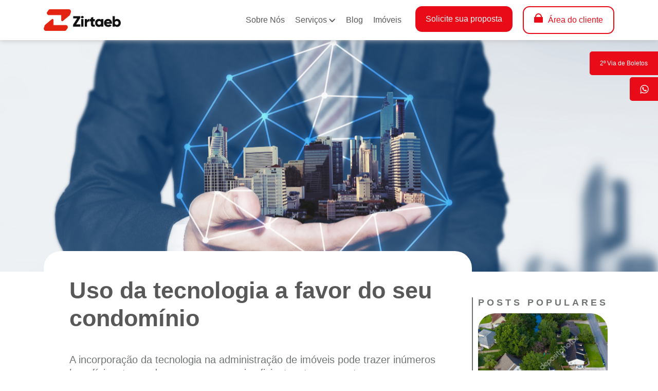

--- FILE ---
content_type: text/html; charset=UTF-8
request_url: https://zirtaeb.com/03-01-2024-uso-da-tecnologia-a-favor-do-seu-condominio/
body_size: 69837
content:
<!DOCTYPE html>
<html lang="pt-br">

<head>
	
	<!-- Google Tag Manager -->
<script>(function(w,d,s,l,i){w[l]=w[l]||[];w[l].push({'gtm.start':
new Date().getTime(),event:'gtm.js'});var f=d.getElementsByTagName(s)[0],
j=d.createElement(s),dl=l!='dataLayer'?'&l='+l:'';j.async=true;j.src=
'https://www.googletagmanager.com/gtm.js?id='+i+dl;f.parentNode.insertBefore(j,f);
})(window,document,'script','dataLayer','GTM-NH8GV7V');</script>
<!-- End Google Tag Manager -->
	
	
    <meta charset="UTF-8">
    <meta http-equiv="X-UA-Compatible" content="IE=edge">
    <meta name="viewport" content="width=device-width, initial-scale=1.0">
    <meta http-equiv="Cache-Control" content="no-cache, no-store, must-revalidate" />
    <meta http-equiv="Pragma" content="no-cache" />
    <meta http-equiv="Expires" content="0" />
    <link rel="icon" href="https://zirtaeb.com/wp-content/themes/zirtaeb/images/logo.png" />
    <title>Zirtaeb</title>
    <title>03/01/2024 &#8211; Uso da tecnologia a favor do seu condomínio &#8211; Zirtaeb</title>
<meta name='robots' content='max-image-preview:large' />
<link rel='dns-prefetch' href='//stats.wp.com' />
<link rel="alternate" type="application/rss+xml" title="Feed de comentários para Zirtaeb &raquo; 03/01/2024 &#8211; Uso da tecnologia a favor do seu condomínio" href="https://zirtaeb.com/03-01-2024-uso-da-tecnologia-a-favor-do-seu-condominio/feed/" />
<link rel="alternate" title="oEmbed (JSON)" type="application/json+oembed" href="https://zirtaeb.com/wp-json/oembed/1.0/embed?url=https%3A%2F%2Fzirtaeb.com%2F03-01-2024-uso-da-tecnologia-a-favor-do-seu-condominio%2F" />
<link rel="alternate" title="oEmbed (XML)" type="text/xml+oembed" href="https://zirtaeb.com/wp-json/oembed/1.0/embed?url=https%3A%2F%2Fzirtaeb.com%2F03-01-2024-uso-da-tecnologia-a-favor-do-seu-condominio%2F&#038;format=xml" />
<style id='wp-img-auto-sizes-contain-inline-css' type='text/css'>
img:is([sizes=auto i],[sizes^="auto," i]){contain-intrinsic-size:3000px 1500px}
/*# sourceURL=wp-img-auto-sizes-contain-inline-css */
</style>
<style id='wp-emoji-styles-inline-css' type='text/css'>

	img.wp-smiley, img.emoji {
		display: inline !important;
		border: none !important;
		box-shadow: none !important;
		height: 1em !important;
		width: 1em !important;
		margin: 0 0.07em !important;
		vertical-align: -0.1em !important;
		background: none !important;
		padding: 0 !important;
	}
/*# sourceURL=wp-emoji-styles-inline-css */
</style>
<style id='wp-block-library-inline-css' type='text/css'>
:root{--wp-block-synced-color:#7a00df;--wp-block-synced-color--rgb:122,0,223;--wp-bound-block-color:var(--wp-block-synced-color);--wp-editor-canvas-background:#ddd;--wp-admin-theme-color:#007cba;--wp-admin-theme-color--rgb:0,124,186;--wp-admin-theme-color-darker-10:#006ba1;--wp-admin-theme-color-darker-10--rgb:0,107,160.5;--wp-admin-theme-color-darker-20:#005a87;--wp-admin-theme-color-darker-20--rgb:0,90,135;--wp-admin-border-width-focus:2px}@media (min-resolution:192dpi){:root{--wp-admin-border-width-focus:1.5px}}.wp-element-button{cursor:pointer}:root .has-very-light-gray-background-color{background-color:#eee}:root .has-very-dark-gray-background-color{background-color:#313131}:root .has-very-light-gray-color{color:#eee}:root .has-very-dark-gray-color{color:#313131}:root .has-vivid-green-cyan-to-vivid-cyan-blue-gradient-background{background:linear-gradient(135deg,#00d084,#0693e3)}:root .has-purple-crush-gradient-background{background:linear-gradient(135deg,#34e2e4,#4721fb 50%,#ab1dfe)}:root .has-hazy-dawn-gradient-background{background:linear-gradient(135deg,#faaca8,#dad0ec)}:root .has-subdued-olive-gradient-background{background:linear-gradient(135deg,#fafae1,#67a671)}:root .has-atomic-cream-gradient-background{background:linear-gradient(135deg,#fdd79a,#004a59)}:root .has-nightshade-gradient-background{background:linear-gradient(135deg,#330968,#31cdcf)}:root .has-midnight-gradient-background{background:linear-gradient(135deg,#020381,#2874fc)}:root{--wp--preset--font-size--normal:16px;--wp--preset--font-size--huge:42px}.has-regular-font-size{font-size:1em}.has-larger-font-size{font-size:2.625em}.has-normal-font-size{font-size:var(--wp--preset--font-size--normal)}.has-huge-font-size{font-size:var(--wp--preset--font-size--huge)}.has-text-align-center{text-align:center}.has-text-align-left{text-align:left}.has-text-align-right{text-align:right}.has-fit-text{white-space:nowrap!important}#end-resizable-editor-section{display:none}.aligncenter{clear:both}.items-justified-left{justify-content:flex-start}.items-justified-center{justify-content:center}.items-justified-right{justify-content:flex-end}.items-justified-space-between{justify-content:space-between}.screen-reader-text{border:0;clip-path:inset(50%);height:1px;margin:-1px;overflow:hidden;padding:0;position:absolute;width:1px;word-wrap:normal!important}.screen-reader-text:focus{background-color:#ddd;clip-path:none;color:#444;display:block;font-size:1em;height:auto;left:5px;line-height:normal;padding:15px 23px 14px;text-decoration:none;top:5px;width:auto;z-index:100000}html :where(.has-border-color){border-style:solid}html :where([style*=border-top-color]){border-top-style:solid}html :where([style*=border-right-color]){border-right-style:solid}html :where([style*=border-bottom-color]){border-bottom-style:solid}html :where([style*=border-left-color]){border-left-style:solid}html :where([style*=border-width]){border-style:solid}html :where([style*=border-top-width]){border-top-style:solid}html :where([style*=border-right-width]){border-right-style:solid}html :where([style*=border-bottom-width]){border-bottom-style:solid}html :where([style*=border-left-width]){border-left-style:solid}html :where(img[class*=wp-image-]){height:auto;max-width:100%}:where(figure){margin:0 0 1em}html :where(.is-position-sticky){--wp-admin--admin-bar--position-offset:var(--wp-admin--admin-bar--height,0px)}@media screen and (max-width:600px){html :where(.is-position-sticky){--wp-admin--admin-bar--position-offset:0px}}

/*# sourceURL=wp-block-library-inline-css */
</style><style id='global-styles-inline-css' type='text/css'>
:root{--wp--preset--aspect-ratio--square: 1;--wp--preset--aspect-ratio--4-3: 4/3;--wp--preset--aspect-ratio--3-4: 3/4;--wp--preset--aspect-ratio--3-2: 3/2;--wp--preset--aspect-ratio--2-3: 2/3;--wp--preset--aspect-ratio--16-9: 16/9;--wp--preset--aspect-ratio--9-16: 9/16;--wp--preset--color--black: #000000;--wp--preset--color--cyan-bluish-gray: #abb8c3;--wp--preset--color--white: #ffffff;--wp--preset--color--pale-pink: #f78da7;--wp--preset--color--vivid-red: #cf2e2e;--wp--preset--color--luminous-vivid-orange: #ff6900;--wp--preset--color--luminous-vivid-amber: #fcb900;--wp--preset--color--light-green-cyan: #7bdcb5;--wp--preset--color--vivid-green-cyan: #00d084;--wp--preset--color--pale-cyan-blue: #8ed1fc;--wp--preset--color--vivid-cyan-blue: #0693e3;--wp--preset--color--vivid-purple: #9b51e0;--wp--preset--gradient--vivid-cyan-blue-to-vivid-purple: linear-gradient(135deg,rgb(6,147,227) 0%,rgb(155,81,224) 100%);--wp--preset--gradient--light-green-cyan-to-vivid-green-cyan: linear-gradient(135deg,rgb(122,220,180) 0%,rgb(0,208,130) 100%);--wp--preset--gradient--luminous-vivid-amber-to-luminous-vivid-orange: linear-gradient(135deg,rgb(252,185,0) 0%,rgb(255,105,0) 100%);--wp--preset--gradient--luminous-vivid-orange-to-vivid-red: linear-gradient(135deg,rgb(255,105,0) 0%,rgb(207,46,46) 100%);--wp--preset--gradient--very-light-gray-to-cyan-bluish-gray: linear-gradient(135deg,rgb(238,238,238) 0%,rgb(169,184,195) 100%);--wp--preset--gradient--cool-to-warm-spectrum: linear-gradient(135deg,rgb(74,234,220) 0%,rgb(151,120,209) 20%,rgb(207,42,186) 40%,rgb(238,44,130) 60%,rgb(251,105,98) 80%,rgb(254,248,76) 100%);--wp--preset--gradient--blush-light-purple: linear-gradient(135deg,rgb(255,206,236) 0%,rgb(152,150,240) 100%);--wp--preset--gradient--blush-bordeaux: linear-gradient(135deg,rgb(254,205,165) 0%,rgb(254,45,45) 50%,rgb(107,0,62) 100%);--wp--preset--gradient--luminous-dusk: linear-gradient(135deg,rgb(255,203,112) 0%,rgb(199,81,192) 50%,rgb(65,88,208) 100%);--wp--preset--gradient--pale-ocean: linear-gradient(135deg,rgb(255,245,203) 0%,rgb(182,227,212) 50%,rgb(51,167,181) 100%);--wp--preset--gradient--electric-grass: linear-gradient(135deg,rgb(202,248,128) 0%,rgb(113,206,126) 100%);--wp--preset--gradient--midnight: linear-gradient(135deg,rgb(2,3,129) 0%,rgb(40,116,252) 100%);--wp--preset--font-size--small: 13px;--wp--preset--font-size--medium: 20px;--wp--preset--font-size--large: 36px;--wp--preset--font-size--x-large: 42px;--wp--preset--spacing--20: 0.44rem;--wp--preset--spacing--30: 0.67rem;--wp--preset--spacing--40: 1rem;--wp--preset--spacing--50: 1.5rem;--wp--preset--spacing--60: 2.25rem;--wp--preset--spacing--70: 3.38rem;--wp--preset--spacing--80: 5.06rem;--wp--preset--shadow--natural: 6px 6px 9px rgba(0, 0, 0, 0.2);--wp--preset--shadow--deep: 12px 12px 50px rgba(0, 0, 0, 0.4);--wp--preset--shadow--sharp: 6px 6px 0px rgba(0, 0, 0, 0.2);--wp--preset--shadow--outlined: 6px 6px 0px -3px rgb(255, 255, 255), 6px 6px rgb(0, 0, 0);--wp--preset--shadow--crisp: 6px 6px 0px rgb(0, 0, 0);}:where(.is-layout-flex){gap: 0.5em;}:where(.is-layout-grid){gap: 0.5em;}body .is-layout-flex{display: flex;}.is-layout-flex{flex-wrap: wrap;align-items: center;}.is-layout-flex > :is(*, div){margin: 0;}body .is-layout-grid{display: grid;}.is-layout-grid > :is(*, div){margin: 0;}:where(.wp-block-columns.is-layout-flex){gap: 2em;}:where(.wp-block-columns.is-layout-grid){gap: 2em;}:where(.wp-block-post-template.is-layout-flex){gap: 1.25em;}:where(.wp-block-post-template.is-layout-grid){gap: 1.25em;}.has-black-color{color: var(--wp--preset--color--black) !important;}.has-cyan-bluish-gray-color{color: var(--wp--preset--color--cyan-bluish-gray) !important;}.has-white-color{color: var(--wp--preset--color--white) !important;}.has-pale-pink-color{color: var(--wp--preset--color--pale-pink) !important;}.has-vivid-red-color{color: var(--wp--preset--color--vivid-red) !important;}.has-luminous-vivid-orange-color{color: var(--wp--preset--color--luminous-vivid-orange) !important;}.has-luminous-vivid-amber-color{color: var(--wp--preset--color--luminous-vivid-amber) !important;}.has-light-green-cyan-color{color: var(--wp--preset--color--light-green-cyan) !important;}.has-vivid-green-cyan-color{color: var(--wp--preset--color--vivid-green-cyan) !important;}.has-pale-cyan-blue-color{color: var(--wp--preset--color--pale-cyan-blue) !important;}.has-vivid-cyan-blue-color{color: var(--wp--preset--color--vivid-cyan-blue) !important;}.has-vivid-purple-color{color: var(--wp--preset--color--vivid-purple) !important;}.has-black-background-color{background-color: var(--wp--preset--color--black) !important;}.has-cyan-bluish-gray-background-color{background-color: var(--wp--preset--color--cyan-bluish-gray) !important;}.has-white-background-color{background-color: var(--wp--preset--color--white) !important;}.has-pale-pink-background-color{background-color: var(--wp--preset--color--pale-pink) !important;}.has-vivid-red-background-color{background-color: var(--wp--preset--color--vivid-red) !important;}.has-luminous-vivid-orange-background-color{background-color: var(--wp--preset--color--luminous-vivid-orange) !important;}.has-luminous-vivid-amber-background-color{background-color: var(--wp--preset--color--luminous-vivid-amber) !important;}.has-light-green-cyan-background-color{background-color: var(--wp--preset--color--light-green-cyan) !important;}.has-vivid-green-cyan-background-color{background-color: var(--wp--preset--color--vivid-green-cyan) !important;}.has-pale-cyan-blue-background-color{background-color: var(--wp--preset--color--pale-cyan-blue) !important;}.has-vivid-cyan-blue-background-color{background-color: var(--wp--preset--color--vivid-cyan-blue) !important;}.has-vivid-purple-background-color{background-color: var(--wp--preset--color--vivid-purple) !important;}.has-black-border-color{border-color: var(--wp--preset--color--black) !important;}.has-cyan-bluish-gray-border-color{border-color: var(--wp--preset--color--cyan-bluish-gray) !important;}.has-white-border-color{border-color: var(--wp--preset--color--white) !important;}.has-pale-pink-border-color{border-color: var(--wp--preset--color--pale-pink) !important;}.has-vivid-red-border-color{border-color: var(--wp--preset--color--vivid-red) !important;}.has-luminous-vivid-orange-border-color{border-color: var(--wp--preset--color--luminous-vivid-orange) !important;}.has-luminous-vivid-amber-border-color{border-color: var(--wp--preset--color--luminous-vivid-amber) !important;}.has-light-green-cyan-border-color{border-color: var(--wp--preset--color--light-green-cyan) !important;}.has-vivid-green-cyan-border-color{border-color: var(--wp--preset--color--vivid-green-cyan) !important;}.has-pale-cyan-blue-border-color{border-color: var(--wp--preset--color--pale-cyan-blue) !important;}.has-vivid-cyan-blue-border-color{border-color: var(--wp--preset--color--vivid-cyan-blue) !important;}.has-vivid-purple-border-color{border-color: var(--wp--preset--color--vivid-purple) !important;}.has-vivid-cyan-blue-to-vivid-purple-gradient-background{background: var(--wp--preset--gradient--vivid-cyan-blue-to-vivid-purple) !important;}.has-light-green-cyan-to-vivid-green-cyan-gradient-background{background: var(--wp--preset--gradient--light-green-cyan-to-vivid-green-cyan) !important;}.has-luminous-vivid-amber-to-luminous-vivid-orange-gradient-background{background: var(--wp--preset--gradient--luminous-vivid-amber-to-luminous-vivid-orange) !important;}.has-luminous-vivid-orange-to-vivid-red-gradient-background{background: var(--wp--preset--gradient--luminous-vivid-orange-to-vivid-red) !important;}.has-very-light-gray-to-cyan-bluish-gray-gradient-background{background: var(--wp--preset--gradient--very-light-gray-to-cyan-bluish-gray) !important;}.has-cool-to-warm-spectrum-gradient-background{background: var(--wp--preset--gradient--cool-to-warm-spectrum) !important;}.has-blush-light-purple-gradient-background{background: var(--wp--preset--gradient--blush-light-purple) !important;}.has-blush-bordeaux-gradient-background{background: var(--wp--preset--gradient--blush-bordeaux) !important;}.has-luminous-dusk-gradient-background{background: var(--wp--preset--gradient--luminous-dusk) !important;}.has-pale-ocean-gradient-background{background: var(--wp--preset--gradient--pale-ocean) !important;}.has-electric-grass-gradient-background{background: var(--wp--preset--gradient--electric-grass) !important;}.has-midnight-gradient-background{background: var(--wp--preset--gradient--midnight) !important;}.has-small-font-size{font-size: var(--wp--preset--font-size--small) !important;}.has-medium-font-size{font-size: var(--wp--preset--font-size--medium) !important;}.has-large-font-size{font-size: var(--wp--preset--font-size--large) !important;}.has-x-large-font-size{font-size: var(--wp--preset--font-size--x-large) !important;}
/*# sourceURL=global-styles-inline-css */
</style>

<style id='classic-theme-styles-inline-css' type='text/css'>
/*! This file is auto-generated */
.wp-block-button__link{color:#fff;background-color:#32373c;border-radius:9999px;box-shadow:none;text-decoration:none;padding:calc(.667em + 2px) calc(1.333em + 2px);font-size:1.125em}.wp-block-file__button{background:#32373c;color:#fff;text-decoration:none}
/*# sourceURL=/wp-includes/css/classic-themes.min.css */
</style>
<link rel='stylesheet' id='contact-form-7-css' href='https://zirtaeb.com/wp-content/plugins/contact-form-7/includes/css/styles.css?ver=6.0.6' type='text/css' media='all' />
<link rel='stylesheet' id='cmplz-general-css' href='https://zirtaeb.com/wp-content/plugins/complianz-gdpr/assets/css/cookieblocker.min.css?ver=1749071739' type='text/css' media='all' />
<link rel='stylesheet' id='wppopups-base-css' href='https://zirtaeb.com/wp-content/plugins/wp-popups-lite/src/assets/css/wppopups-base.css?ver=2.2.0.3' type='text/css' media='all' />
<link rel='stylesheet' id='zirtaeb-slick-style-css' href='https://zirtaeb.com/wp-content/themes/zirtaeb/assets/slick/slick.css?ver=1' type='text/css' media='all' />
<link rel='stylesheet' id='zirtaeb-splide-style-css' href='https://zirtaeb.com/wp-content/themes/zirtaeb/assets/splide/splide.min.css?ver=1' type='text/css' media='all' />
<link rel='stylesheet' id='zirtaeb-splide-video-style-css' href='https://zirtaeb.com/wp-content/themes/zirtaeb/assets/splide/splide-video.min.css?ver=1' type='text/css' media='all' />
<link rel='stylesheet' id='zirtaeb-bootstrap-css' href='https://zirtaeb.com/wp-content/themes/zirtaeb/assets/css/bootstrap.min.css?ver=1' type='text/css' media='all' />
<link rel='stylesheet' id='zirtaeb-aos-style-css' href='https://zirtaeb.com/wp-content/themes/zirtaeb/assets/aos/aos.css?ver=1' type='text/css' media='all' />
<link rel='stylesheet' id='zirtaeb-style-css' href='https://zirtaeb.com/wp-content/themes/zirtaeb/style.css?ver=1' type='text/css' media='all' />
<style id='akismet-widget-style-inline-css' type='text/css'>

			.a-stats {
				--akismet-color-mid-green: #357b49;
				--akismet-color-white: #fff;
				--akismet-color-light-grey: #f6f7f7;

				max-width: 350px;
				width: auto;
			}

			.a-stats * {
				all: unset;
				box-sizing: border-box;
			}

			.a-stats strong {
				font-weight: 600;
			}

			.a-stats a.a-stats__link,
			.a-stats a.a-stats__link:visited,
			.a-stats a.a-stats__link:active {
				background: var(--akismet-color-mid-green);
				border: none;
				box-shadow: none;
				border-radius: 8px;
				color: var(--akismet-color-white);
				cursor: pointer;
				display: block;
				font-family: -apple-system, BlinkMacSystemFont, 'Segoe UI', 'Roboto', 'Oxygen-Sans', 'Ubuntu', 'Cantarell', 'Helvetica Neue', sans-serif;
				font-weight: 500;
				padding: 12px;
				text-align: center;
				text-decoration: none;
				transition: all 0.2s ease;
			}

			/* Extra specificity to deal with TwentyTwentyOne focus style */
			.widget .a-stats a.a-stats__link:focus {
				background: var(--akismet-color-mid-green);
				color: var(--akismet-color-white);
				text-decoration: none;
			}

			.a-stats a.a-stats__link:hover {
				filter: brightness(110%);
				box-shadow: 0 4px 12px rgba(0, 0, 0, 0.06), 0 0 2px rgba(0, 0, 0, 0.16);
			}

			.a-stats .count {
				color: var(--akismet-color-white);
				display: block;
				font-size: 1.5em;
				line-height: 1.4;
				padding: 0 13px;
				white-space: nowrap;
			}
		
/*# sourceURL=akismet-widget-style-inline-css */
</style>
<script type="text/javascript" src="https://zirtaeb.com/wp-includes/js/jquery/jquery.min.js?ver=3.7.1" id="jquery-core-js"></script>
<script type="text/javascript" src="https://zirtaeb.com/wp-includes/js/jquery/jquery-migrate.min.js?ver=3.4.1" id="jquery-migrate-js"></script>
<script type="text/javascript" async src="https://zirtaeb.com/wp-content/plugins/burst-statistics/helpers/timeme/timeme.min.js?ver=1749071735" id="burst-timeme-js"></script>
<script type="text/javascript" id="burst-js-extra">
/* <![CDATA[ */
var burst = {"tracking":{"isInitialHit":true,"lastUpdateTimestamp":0,"beacon_url":"https://zirtaeb.com/wp-content/plugins/burst-statistics/endpoint.php"},"options":{"cookieless":0,"pageUrl":"https://zirtaeb.com/03-01-2024-uso-da-tecnologia-a-favor-do-seu-condominio/","beacon_enabled":1,"do_not_track":0,"enable_turbo_mode":0,"track_url_change":0,"cookie_retention_days":30},"goals":{"completed":[],"scriptUrl":"https://zirtaeb.com/wp-content/plugins/burst-statistics//assets/js/build/burst-goals.js?v=2.0.8","active":[]},"cache":{"uid":null,"fingerprint":null,"isUserAgent":null,"isDoNotTrack":null,"useCookies":null}};
//# sourceURL=burst-js-extra
/* ]]> */
</script>
<script type="text/javascript" async src="https://zirtaeb.com/wp-content/plugins/burst-statistics/assets/js/build/burst.min.js?ver=1749071735" id="burst-js"></script>
<script type="text/javascript" src="https://zirtaeb.com/wp-content/themes/zirtaeb/assets/aos/aos.js?ver=1" id="zirtaeb-aos-script-js"></script>
<link rel="https://api.w.org/" href="https://zirtaeb.com/wp-json/" /><link rel="alternate" title="JSON" type="application/json" href="https://zirtaeb.com/wp-json/wp/v2/posts/6061" /><link rel="EditURI" type="application/rsd+xml" title="RSD" href="https://zirtaeb.com/xmlrpc.php?rsd" />
<link rel="canonical" href="https://zirtaeb.com/03-01-2024-uso-da-tecnologia-a-favor-do-seu-condominio/" />
	<style>img#wpstats{display:none}</style>
		<link rel="icon" href="https://zirtaeb.com/wp-content/uploads/2023/10/cropped-favicton-32x32.png" sizes="32x32" />
<link rel="icon" href="https://zirtaeb.com/wp-content/uploads/2023/10/cropped-favicton-192x192.png" sizes="192x192" />
<link rel="apple-touch-icon" href="https://zirtaeb.com/wp-content/uploads/2023/10/cropped-favicton-180x180.png" />
<meta name="msapplication-TileImage" content="https://zirtaeb.com/wp-content/uploads/2023/10/cropped-favicton-270x270.png" />
		<style type="text/css" id="wp-custom-css">
			.botaoclique{text-align:center;}		</style>
		    <!-- <link rel="stylesheet" href="https://kenwheeler.github.io/slick/slick/slick.css" type="text/css" /> -->
    <!-- <link rel="stylesheet" href="https://kenwheeler.github.io/slick/slick/slick-theme.css" type="text/css" /> -->
	
	
<link rel='stylesheet' id='wpforms-full-css' href='https://zirtaeb.com/wp-content/plugins/wpforms/assets/css/wpforms-full.min.css?ver=1.6.8.1' type='text/css' media='all' />
</head>

<body data-rsssl=1>
	<!-- Google Tag Manager (noscript) -->
<noscript><iframe src="https://www.googletagmanager.com/ns.html?id=GTM-NH8GV7V"
height="0" width="0" style="display:none;visibility:hidden"></iframe></noscript>
<!-- End Google Tag Manager (noscript) -->
	
	
    <nav id="primary-menu-container" class="menu-bottom primary-menu-container navbar navbar-expand-lg fixed-top bg-white">
        <div class="container d-flex flex-wrap justify-content-between">
            <a href="https://zirtaeb.com" class="logo-wrapper">
                <img src="https://zirtaeb.com/wp-content/themes/zirtaeb/images/logonova.png" alt="">
            </a>
            <button id="navbar-toggler-btn" class="navbar-toggler" type="button" data-bs-toggle="collapse" data-bs-target="#primary-menu" aria-controls="primary-menu" aria-expanded="false" aria-label="Toggle navigation">
                <i data-feather="menu"></i>
            </button>
            <div class="collapse navbar-collapse text-center" id="primary-menu">
                <ul id="menu-menu-1" class="navbar-nav ms-auto mb-2 mb-lg-0 "><li  id="menu-item-20" class="menu-item menu-item-type-post_type menu-item-object-page nav-item nav-item-20"><a href="https://zirtaeb.com/sobre-nos/" class="nav-link ">Sobre Nós</a></li>
<li  id="menu-item-19" class="menu-item menu-item-type-post_type menu-item-object-page menu-item-has-children dropdown nav-item nav-item-19"><a href="https://zirtaeb.com/servicos/" class="nav-link  dropdown-toggle" data-bs-toggle="dropdown" aria-haspopup="true" aria-expanded="false">Serviços</a>
<ul class="dropdown-menu  depth_0">
	<li  id="menu-item-5623" class="menu-item menu-item-type-post_type menu-item-object-services nav-item nav-item-5623"><a href="https://zirtaeb.com/services/administracao-de-condominio/" class="dropdown-item ">Administração de condomínio</a></li>
	<li  id="menu-item-5621" class="menu-item menu-item-type-post_type menu-item-object-services nav-item nav-item-5621"><a href="https://zirtaeb.com/services/locacao-de-imoveis/" class="dropdown-item ">Locação de imóveis</a></li>
	<li  id="menu-item-5622" class="menu-item menu-item-type-post_type menu-item-object-services nav-item nav-item-5622"><a href="https://zirtaeb.com/services/compra-e-venda-de-imoveis/" class="dropdown-item ">Compra e venda de imóveis</a></li>
	<li  id="menu-item-5738" class="menu-item menu-item-type-post_type menu-item-object-services nav-item nav-item-5738"><a href="https://zirtaeb.com/services/seguros/" class="dropdown-item ">Seguros</a></li>
	<li  id="menu-item-5619" class="menu-item menu-item-type-post_type menu-item-object-services nav-item nav-item-5619"><a href="https://zirtaeb.com/services/assessoria-e-consultoria/" class="dropdown-item ">Assessoria e consultoria</a></li>
</ul>
</li>
<li  id="menu-item-18" class="menu-item menu-item-type-post_type menu-item-object-page nav-item nav-item-18"><a href="https://zirtaeb.com/blog/" class="nav-link ">Blog</a></li>
<li  id="menu-item-6141" class="menu-item menu-item-type-custom menu-item-object-custom nav-item nav-item-6141"><a target="_blank" href="http://www.zirtaebimoveis.com" class="nav-link ">Imóveis</a></li>
</ul>                <div class="d-flex flex-wrap justify-content-center">
                <a href="https://zirtaeb.com/formulario-proposta-condominio/" target="_blank"><button class="btn-menu btn-request btn-request-proposal scroll-to-form">Solicite sua proposta</button></a>
                <button data-bs-toggle="modal" data-bs-target="#customer-area" class="btn-menu btn-customer-area">Área do cliente</button>
                </div>
            </div>
        </div>
    </nav>
    <main id="zirtaeb-main-container"><section class="banner-top single-page-blog" data-bg="https://zirtaeb.com/wp-content/uploads/2024/01/2560-×-1707-px-3.png" data-bg-mobile="https://zirtaeb.com/wp-content/uploads/2024/01/2560-×-1707-px-3.png" style="min-height: 400px;color: black;">
    <div class="container">
        <div class="row align-items-center justify-content-between">
            <div class="col-12 col-md-6">
                <h1 class="page-title col-12 col-lg-10 " style="color: black">
                                    </h1>
                <p class="description ">
                                    </p>
                            </div>
                    </div>
    </div>
</section><a data-bs-toggle="modal" data-bs-target="#customer-area" style="cursor: pointer;" class="side-link payment-link" >

    2º Via de Boletos

</a>

<a class="side-link side-link-wapp" target="_blank" href="https://api.whatsapp.com/send?phone=552132333500">

    <img src="https://zirtaeb.com/wp-content/themes/zirtaeb/images/wapp-contact.png" alt="zirtaeb" />

    Atendimento via Whatsapp

</a>


    <div class="container d-flex flex-wrap single-post">

        <div class="col-12 col-lg-9 content">

            <h1 class="section-title"> Uso da tecnologia a favor do seu condomínio</h1>

            <!-- wp:paragraph -->
<p>A incorporação da tecnologia na administração de imóveis pode trazer inúmeros benefícios, tornando os processos mais eficientes, transparentes e proporcionando uma experiência aprimorada tanto para os locadores quanto para os locatários. Aqui estão maneiras de aproveitar a tecnologia a favor da administração de imóveis:</p>
<!-- /wp:paragraph -->

<!-- wp:paragraph -->
<p>Plataformas de Gestão Imobiliária:</p>
<!-- /wp:paragraph -->

<!-- wp:list -->
<ul><!-- wp:list-item -->
<li>Utilize plataformas especializadas de gestão imobiliária que ofereçam funcionalidades abrangentes, como controle financeiro, emissão de boletos, acompanhamento de contratos e relatórios automatizados.</li>
<!-- /wp:list-item --></ul>
<!-- /wp:list -->

<!-- wp:paragraph -->
<p>Pagamentos Eletrônicos:</p>
<!-- /wp:paragraph -->

<!-- wp:list -->
<ul><!-- wp:list-item -->
<li>Implemente sistemas de pagamentos eletrônicos para facilitar a quitação de aluguéis e encargos. Isso reduz a burocracia, acelera os processos e minimiza riscos de atrasos.</li>
<!-- /wp:list-item --></ul>
<!-- /wp:list -->

<!-- wp:paragraph -->
<p>Assinaturas Digitais:</p>
<!-- /wp:paragraph -->

<!-- wp:list -->
<ul><!-- wp:list-item -->
<li>Adote assinaturas digitais para contratos e documentos. Isso elimina a necessidade de papéis, reduz o tempo necessário para formalizar acordos e aumenta a segurança jurídica.</li>
<!-- /wp:list-item --></ul>
<!-- /wp:list -->

<!-- wp:paragraph -->
<p>Aplicativos para Inquilinos:</p>
<!-- /wp:paragraph -->

<!-- wp:list -->
<ul><!-- wp:list-item -->
<li>Desenvolva ou utilize aplicativos que permitam aos inquilinos acessar informações relevantes, relatórios financeiros, solicitar manutenções e interagir de forma mais eficiente com a administração.</li>
<!-- /wp:list-item --></ul>
<!-- /wp:list -->

<!-- wp:paragraph -->
<p>IoT (Internet of Things) para Manutenção:</p>
<!-- /wp:paragraph -->

<!-- wp:list -->
<ul><!-- wp:list-item -->
<li>Considere a implementação de dispositivos IoT para monitorar e gerenciar a manutenção do imóvel. Sensores podem alertar sobre problemas antes que se tornem grandes, aumentando a eficiência operacional.</li>
<!-- /wp:list-item --></ul>
<!-- /wp:list -->

<!-- wp:paragraph -->
<p>Realidade Virtual para Visitas Virtuais:</p>
<!-- /wp:paragraph -->

<!-- wp:list -->
<ul><!-- wp:list-item -->
<li>Facilite a visualização de imóveis por potenciais inquilinos através de visitas virtuais. A realidade virtual proporciona uma experiência imersiva, economizando tempo para ambas as partes.</li>
<!-- /wp:list-item --></ul>
<!-- /wp:list -->

<!-- wp:paragraph -->
<p>Sistemas de Segurança Integrados:</p>
<!-- /wp:paragraph -->

<!-- wp:list -->
<ul><!-- wp:list-item -->
<li>Utilize sistemas de segurança integrados, como câmeras de vigilância conectadas à internet, para monitorar a propriedade e garantir a segurança dos locatários.</li>
<!-- /wp:list-item --></ul>
<!-- /wp:list -->

<!-- wp:paragraph -->
<p>Automatização de Tarefas:</p>
<!-- /wp:paragraph -->

<!-- wp:list -->
<ul><!-- wp:list-item -->
<li>Automatize tarefas repetitivas, como o envio de lembretes de pagamento, emissão de recibos e atualização de informações. Isso reduz erros e libera tempo para atividades mais estratégicas.</li>
<!-- /wp:list-item --></ul>
<!-- /wp:list -->

<!-- wp:paragraph -->
<p>Análise de Dados e Inteligência Artificial:</p>
<!-- /wp:paragraph -->

<!-- wp:list -->
<ul><!-- wp:list-item -->
<li>Aproveite análises de dados e ferramentas de inteligência artificial para prever tendências de mercado, estabelecer preços de aluguel competitivos e otimizar estratégias de gestão.</li>
<!-- /wp:list-item --></ul>
<!-- /wp:list -->

<!-- wp:paragraph -->
<p>Chatbots para Atendimento ao Cliente:</p>
<!-- /wp:paragraph -->

<!-- wp:list -->
<ul><!-- wp:list-item -->
<li>Integre chatbots para fornecer respostas instantâneas a perguntas comuns, melhorando o atendimento ao cliente e otimizando a comunicação com os locatários.</li>
<!-- /wp:list-item --></ul>
<!-- /wp:list -->

<!-- wp:paragraph -->
<p>Treinamento Online para Equipe:</p>
<!-- /wp:paragraph -->

<!-- wp:list -->
<ul><!-- wp:list-item -->
<li>Forneça treinamento online para a equipe de administração, garantindo que estejam atualizados sobre as últimas tecnologias e práticas de gestão imobiliária.</li>
<!-- /wp:list-item --></ul>
<!-- /wp:list -->

<!-- wp:paragraph -->
<p>Ao integrar essas soluções tecnológicas na administração de imóveis, os gestores podem melhorar significativamente a eficiência operacional, reduzir erros, proporcionar uma experiência mais conveniente para os inquilinos e, em última análise, aumentar a satisfação do cliente. Essa abordagem moderna não apenas simplifica os processos, mas também posiciona a administração de imóveis para enfrentar os desafios do mercado de forma mais eficaz.</p>
<!-- /wp:paragraph -->

<!-- wp:paragraph -->
<p>Entre em contato com a Zirtaeb e venha para uma administradora com mais de 77 anos de atuação no mercado!</p>
<!-- /wp:paragraph -->
            <a class="return-link" href="https://zirtaeb.com">

                < Voltar </a>

        </div>

        <div class="col-12 col-lg-3 d-flex flex-column align-items-center most-popular-posts">

            <h5 class="mp-title text-start">Posts Populares</h5>

            <div class="items d-flex flex-wrap justify-content-center flex-lg-column align-items-center">

                
                    <a href="https://zirtaeb.com/?post_type=post&p=3973" class="item">

                        <img src="https://zirtaeb.com/wp-content/themes/zirtaeb/images/posts/post-2.png" alt="">

                        <h5 class="mp-item-title">

                             Parecer do STJ: Proprietário só é responsável por dívida após registro do condomínio
                        </h5>

                    </a>

                
                    <a href="https://zirtaeb.com/?post_type=post&p=4180" class="item">

                        <img src="https://zirtaeb.com/wp-content/themes/zirtaeb/images/posts/post-2.png" alt="">

                        <h5 class="mp-item-title">

                             Banco Central define na quarta-feira se mantém Selic em 6,5%
                        </h5>

                    </a>

                
            </div>

        </div>

    </div>

<section class="request-proposal-secondary" style="background-image: url(https://zirtaeb.com/wp-content/themes/zirtaeb/images/bg-request-proposal-posts.png); background-size: cover; background-repeat: no-repeat;">
    <div class="container d-flex flex-wrap justify-content-between align-items-center">
        <div class="col-12 col-md-3">
            <h1>Solicite sua proposta</h1>
            <p>
                Estamos aqui para te ajudar. Desde a administração
                do seu condomínio, até a procura do imóvel dos sonhos,
                garantimos eficiência e rapidez. Para isso, contamos
                com tecnologia proprietária e funcionários altamente
                capazes para atender às suas necessidades.
            </p>
        </div>
        <div class="col-12 col-md-9">
            <div class="container-lg d-flex justify-content-center" id="form-tabs">
    <div class="col-12 text-center fw-bold forms-wrap form-wrap">
                <ul class="nav nav-tabs" id="myTab" role="tablist">
            <li class="nav-item" role="presentation">
                <button class="nav-link active" id="form-1" data-bs-toggle="tab" data-bs-target="#form-proposta" type="button" role="tab" aria-controls="form-condominio" aria-selected="true">Condomínio</button>
            </li>
            <li class="nav-item" role="presentation">
                <button class="nav-link" id="form-2" data-bs-toggle="tab" data-bs-target="#form-imoveis" type="button" role="tab" aria-controls="form-imoveis" aria-selected="false">Imóveis</button>
            </li>
            <li class="nav-item" role="presentation">
                <button class="nav-link" id="form-3" data-bs-toggle="tab" data-bs-target="#form-seguros" type="button" role="tab" aria-controls="form-seguros" aria-selected="false">Seguros</button>
            </li>
        </ul>
        <div class="tab-content">
            <div class="tab-pane fade form-proposta show active" id="form-proposta" role="tabpanel" aria-labelledby="form-1">
                <div class="wpforms-container wpforms-container-full form-proposta" id="wpforms-5785"><form id="wpforms-form-5785" class="wpforms-validate wpforms-form wpforms-ajax-form" data-formid="5785" method="post" enctype="multipart/form-data" action="/03-01-2024-uso-da-tecnologia-a-favor-do-seu-condominio/" data-token="d739d9e4f372ea8fce663558937a2673"><noscript class="wpforms-error-noscript">Ative o JavaScript no seu navegador para preencher este formulário.</noscript><div class="wpforms-field-container"><div id="wpforms-5785-field_1-container" class="wpforms-field wpforms-field-text zirtaeb-name1" data-field-id="1"><input type="text" id="wpforms-5785-field_1" class="wpforms-field-medium wpforms-field-required" name="wpforms[fields][1]" placeholder="Nome*" required></div><div id="wpforms-5785-field_3-container" class="wpforms-field wpforms-field-text zirtaeb-name2" data-field-id="3"><input type="text" id="wpforms-5785-field_3" class="wpforms-field-medium wpforms-field-required" name="wpforms[fields][3]" placeholder="Telefone*" required></div><div id="wpforms-5785-field_2-container" class="wpforms-field wpforms-field-text zirtaeb-name3" data-field-id="2"><input type="text" id="wpforms-5785-field_2" class="wpforms-field-medium wpforms-field-required" name="wpforms[fields][2]" placeholder="E-mail*" required></div><div id="wpforms-5785-field_4-container" class="wpforms-field wpforms-field-text zirtaeb-name4" data-field-id="4"><input type="text" id="wpforms-5785-field_4" class="wpforms-field-medium wpforms-field-required" name="wpforms[fields][4]" placeholder="Nome do condomínio*" required></div><div id="wpforms-5785-field_10-container" class="wpforms-field wpforms-field-text zirtaeb-name5" data-field-id="10"><input type="text" id="wpforms-5785-field_10" class="wpforms-field-medium" name="wpforms[fields][10]" placeholder="Endereço" ></div><div id="wpforms-5785-field_11-container" class="wpforms-field wpforms-field-text zirtaeb-name6" data-field-id="11"><input type="text" id="wpforms-5785-field_11" class="wpforms-field-medium" name="wpforms[fields][11]" placeholder="Bairro" ></div><div id="wpforms-5785-field_12-container" class="wpforms-field wpforms-field-text zirtaeb-name7" data-field-id="12"><input type="text" id="wpforms-5785-field_12" class="wpforms-field-medium" name="wpforms[fields][12]" placeholder="Administradora Atual" ></div><div id="wpforms-5785-field_5-container" class="wpforms-field wpforms-field-text zirtaeb-name7" data-field-id="5"><input type="text" id="wpforms-5785-field_5" class="wpforms-field-medium wpforms-field-required" name="wpforms[fields][5]" placeholder="Nº de unidades*" required></div><div id="wpforms-5785-field_15-container" class="wpforms-field wpforms-field-select zirtaeb-name9 wpforms-field-select-style-classic" data-field-id="15"><select id="wpforms-5785-field_15" class="wpforms-field-medium" name="wpforms[fields][15]"><option value="" class="placeholder" disabled  selected='selected'>Solicitante</option><option value="Síndico" >Síndico</option><option value="Condômino" >Condômino</option><option value="Outros" >Outros</option></select></div><div id="wpforms-5785-field_14-container" class="wpforms-field wpforms-field-textarea zirtaeb-name10" data-field-id="14"><textarea id="wpforms-5785-field_14" class="wpforms-field-medium wpforms-field-required" name="wpforms[fields][14]" placeholder="Mensagem" required></textarea></div></div><div class="wpforms-recaptcha-container wpforms-is-recaptcha" ><div class="g-recaptcha" data-sitekey="6LeZbaYpAAAAAGfJFSZluyezeutplgxdmgxFO1rW"></div><input type="text" name="g-recaptcha-hidden" class="wpforms-recaptcha-hidden" style="position:absolute!important;clip:rect(0,0,0,0)!important;height:1px!important;width:1px!important;border:0!important;overflow:hidden!important;padding:0!important;margin:0!important;" required></div><div class="wpforms-submit-container" ><input type="hidden" name="wpforms[id]" value="5785"><input type="hidden" name="wpforms[author]" value="3"><input type="hidden" name="wpforms[post_id]" value="4180"><button type="submit" name="wpforms[submit]" class="wpforms-submit " id="wpforms-submit-5785" value="wpforms-submit" aria-live="assertive" data-alt-text="Enviando..." data-submit-text="Enviar">Enviar</button><img src="https://zirtaeb.com/wp-content/plugins/wpforms/assets/images/submit-spin.svg" class="wpforms-submit-spinner" style="display: none;" width="26" height="26" alt=""></div></form></div>  <!-- .wpforms-container -->            </div>
            <div class="tab-pane fade form-imoveis" id="form-imoveis" role="tabpanel" aria-labelledby="form-2">
                <div class="wpforms-container wpforms-container-full form-imoveis" id="wpforms-32"><form id="wpforms-form-32" class="wpforms-validate wpforms-form wpforms-ajax-form" data-formid="32" method="post" enctype="multipart/form-data" action="/03-01-2024-uso-da-tecnologia-a-favor-do-seu-condominio/" data-token="d739d9e4f372ea8fce663558937a2673"><noscript class="wpforms-error-noscript">Ative o JavaScript no seu navegador para preencher este formulário.</noscript><div class="wpforms-field-container"><div id="wpforms-32-field_1-container" class="wpforms-field wpforms-field-text zirtaeb-name-field border-top-left border-top-right" data-field-id="1"><input type="text" id="wpforms-32-field_1" class="wpforms-field-medium wpforms-field-required" name="wpforms[fields][1]" placeholder="Seu nome*" required></div><div id="wpforms-32-field_2-container" class="wpforms-field wpforms-field-text zirtaeb-email-field border-bottom-left-md" data-field-id="2"><input type="text" id="wpforms-32-field_2" class="wpforms-field-medium wpforms-field-required" name="wpforms[fields][2]" placeholder="E-mail*" required></div><div id="wpforms-32-field_3-container" class="wpforms-field wpforms-field-text zirtaeb-phone-field border-bottom-left no-border-bottom-left-md border-bottom-right" data-field-id="3"><input type="text" id="wpforms-32-field_3" class="wpforms-field-medium wpforms-field-required" name="wpforms[fields][3]" placeholder="Telefone*" required></div></div><div class="wpforms-recaptcha-container wpforms-is-recaptcha" ><div class="g-recaptcha" data-sitekey="6LeZbaYpAAAAAGfJFSZluyezeutplgxdmgxFO1rW"></div><input type="text" name="g-recaptcha-hidden" class="wpforms-recaptcha-hidden" style="position:absolute!important;clip:rect(0,0,0,0)!important;height:1px!important;width:1px!important;border:0!important;overflow:hidden!important;padding:0!important;margin:0!important;" required></div><div class="wpforms-submit-container" ><input type="hidden" name="wpforms[id]" value="32"><input type="hidden" name="wpforms[author]" value="3"><input type="hidden" name="wpforms[post_id]" value="4180"><button type="submit" name="wpforms[submit]" class="wpforms-submit " id="wpforms-submit-32" value="wpforms-submit" aria-live="assertive" data-alt-text="Enviando..." data-submit-text="Enviar">Enviar</button><img src="https://zirtaeb.com/wp-content/plugins/wpforms/assets/images/submit-spin.svg" class="wpforms-submit-spinner" style="display: none;" width="26" height="26" alt=""></div></form></div>  <!-- .wpforms-container -->            </div>
            <div class="tab-pane fade form-seguros" id="form-seguros" role="tabpanel" aria-labelledby="form-3">
                <div class="wpforms-container wpforms-container-full form-seguros" id="wpforms-33"><form id="wpforms-form-33" class="wpforms-validate wpforms-form wpforms-ajax-form" data-formid="33" method="post" enctype="multipart/form-data" action="/03-01-2024-uso-da-tecnologia-a-favor-do-seu-condominio/" data-token="d739d9e4f372ea8fce663558937a2673"><noscript class="wpforms-error-noscript">Ative o JavaScript no seu navegador para preencher este formulário.</noscript><div class="wpforms-field-container"><div id="wpforms-33-field_1-container" class="wpforms-field wpforms-field-text zirtaeb-name-field border-top-left border-top-right" data-field-id="1"><input type="text" id="wpforms-33-field_1" class="wpforms-field-medium wpforms-field-required" name="wpforms[fields][1]" placeholder="Seu nome*" required></div><div id="wpforms-33-field_2-container" class="wpforms-field wpforms-field-text zirtaeb-email-field border-bottom-left-md" data-field-id="2"><input type="text" id="wpforms-33-field_2" class="wpforms-field-medium wpforms-field-required" name="wpforms[fields][2]" placeholder="E-mail*" required></div><div id="wpforms-33-field_3-container" class="wpforms-field wpforms-field-text zirtaeb-phone-field border-bottom-left no-border-bottom-left-md border-bottom-right" data-field-id="3"><input type="text" id="wpforms-33-field_3" class="wpforms-field-medium wpforms-field-required" name="wpforms[fields][3]" placeholder="Telefone*" required></div></div><div class="wpforms-recaptcha-container wpforms-is-recaptcha" ><div class="g-recaptcha" data-sitekey="6LeZbaYpAAAAAGfJFSZluyezeutplgxdmgxFO1rW"></div><input type="text" name="g-recaptcha-hidden" class="wpforms-recaptcha-hidden" style="position:absolute!important;clip:rect(0,0,0,0)!important;height:1px!important;width:1px!important;border:0!important;overflow:hidden!important;padding:0!important;margin:0!important;" required></div><div class="wpforms-submit-container" ><input type="hidden" name="wpforms[id]" value="33"><input type="hidden" name="wpforms[author]" value="3"><input type="hidden" name="wpforms[post_id]" value="4180"><button type="submit" name="wpforms[submit]" class="wpforms-submit " id="wpforms-submit-33" value="wpforms-submit" aria-live="assertive" data-alt-text="Enviando..." data-submit-text="Enviar">Enviar</button><img src="https://zirtaeb.com/wp-content/plugins/wpforms/assets/images/submit-spin.svg" class="wpforms-submit-spinner" style="display: none;" width="26" height="26" alt=""></div></form></div>  <!-- .wpforms-container -->            </div>
        </div>
    </div>
</div>        </div>
    </div>
</section></main>

<div class="modal fade show" id="customer-area" aria-labelledby="customer-area-label" aria-hidden="true">

  <div class="modal-dialog modal-zirtaeb-login">

    <form class="modal-content form-login" target="_top" action="https://locacao.immobileweb.com.br/zirtaeb" method="post" autocomplete="on">

      <div class="modal-header border-0">

        <button type="button" class="btn-close" data-bs-dismiss="modal" aria-label="Close"></button>

      </div>

      <h5 class="modal-title text-center" id="customer-area-label">Área do cliente</h5>

      <div class="modal-body login-icondo border-0">

        <!--div class="form-input inp-login">

          <input type="text" name="log" placeholder="Login">

        </div>

        <div class="form-input inp-pass">

          <input type="password" name="pwd" placeholder="Senha">

        </div>

        <input id="parceiro" name="parceiro" type="hidden" value="AB98207A-3983-4D01-9F1F-40A7A2EA861A">

        <a class="forgot-pass" href="https://zirtaeb.icondo.com.br/recuperar-senha/">Esqueceu a senha?</a-->

      <button type="submit" class="btn-zirtaeb"><a href="https://locacao.immobileweb.com.br/zirtaeb">Locação</a></button>
      <button type="submit" class="btn-zirtaeb"><a href="https://zirtaweb.com">Condomínio</a></button> 

      </div>

      <div class="modal-footer border-0">

        <!--button type="submit" class="btn-zirtaeb">Entrar</button-->
        

      </div>

    </form-->
    

  </div>

</div>
<footer id="my-footer">

    <div class="container d-flex flex-wrap">

        <div class="row">



            <div class="col-12 text-center title">

                <h1>Nossas Unidades</h1>

                <p>

                    A Zirtaeb está sempre perto de você! <br />

                    Por isso, além do atendimento online, conte com nossas unidades físicas.

                </p>

            </div>

            <ul class="col-12 d-flex flex-wrap justify-content-center address">

                
                    <li class="col-12 col-md-4">

                        <div class="marker">

                            <img src="https://zirtaeb.com/wp-content/themes/zirtaeb/images/marker.png" alt="zirtaeb image">

                        </div>

                        <h6>

                            Zirtaeb Matriz
                        </h6>

                        <p>

                            Rua da Alfândega, 108<br />
Centro – RJ<br />
Ed. Clarice
                        </p>

                    </li>

                
                    <li class="col-12 col-md-4">

                        <div class="marker">

                            <img src="https://zirtaeb.com/wp-content/themes/zirtaeb/images/marker.png" alt="zirtaeb image">

                        </div>

                        <h6>

                            Zirtaeb Barra
                        </h6>

                        <p>

                            Av. das Américas, 2901<br />
Grupos 411/412<br />
Ed. Barra Business
                        </p>

                    </li>

                
                    <li class="col-12 col-md-4">

                        <div class="marker">

                            <img src="https://zirtaeb.com/wp-content/themes/zirtaeb/images/marker.png" alt="zirtaeb image">

                        </div>

                        <h6>

                            Zirtaeb Recreio
                        </h6>

                        <p>

                            Rua Amaury Monteiro, 35<br />
Grupos 201/217<br />
Centro Comercial do Recreio
                        </p>

                    </li>

                
            </ul>

            <div class="col-12 contact-info text-center">

                <p>

                    <b>Telefone:</b> <img src="https://zirtaeb.com/wp-content/themes/zirtaeb/images/wapp.png" alt="zirtaeb image"> (21) 3233-3500<br />

                    <b>Horário de atendimento:</b> segunda à sexta das 9h às 17h
                </p>

            </div>

            <div class="col-12 d-flex flex-wrap menu-info text-center text-md-start">

                <div class="col-12 col-md-3">

                    <div class="mb-3 p-3">

                        <img src="https://zirtaeb.com/wp-content/themes/zirtaeb/images/logonova.png" alt="zirtaeb image">

                    </div>

                    <div class="d-flex justify-content-center">

                        <a target="_blank" href="https://facebook.com">

                            <img src="https://zirtaeb.com/wp-content/themes/zirtaeb/images/facebook.png" alt="zirtaeb image">

                        </a>

                        <a target="_blank" href="https://instagram.com" class="ms-2">

                            <img src="https://zirtaeb.com/wp-content/themes/zirtaeb/images/instagram.png" alt="zirtaeb image">

                        </a>

                    </div>

                </div>

                <div class="col-12 col-md-2 ms-0 ms-md-3 mt-4 mt-md-0">

                    <h6 class="dropdown-toggle footer-menu" data-bs-toggle="collapse" href="#menu-sobre-footer" aria-expanded="false" aria-controls="menu-sobre-footer">Sobre Nós</h6>

                    <ul class="d-none d-md-block">

                        
                            <li>

                                <a href="https://zirtaeb.com/sobre-nos/#sect-certificacoes">

                                    Certificações
                                </a>

                            </li>

                        
                            <li>

                                <a href="https://zirtaeb.com/sobre-nos/#sect-filiais">

                                    Filiais
                                </a>

                            </li>

                        
                            <li>

                                <a href="https://zirtaeb.com/sobre-nos/#sect-equipe">

                                    Equipe
                                </a>

                            </li>

                        
                    </ul>

                    <ul class="collapse d-md-none" id="menu-sobre-footer">

                        
                            <li>

                                <a href="https://zirtaeb.com/sobre-nos/#sect-certificacoes">

                                    Certificações
                                </a>

                            </li>

                        
                            <li>

                                <a href="https://zirtaeb.com/sobre-nos/#sect-filiais">

                                    Filiais
                                </a>

                            </li>

                        
                            <li>

                                <a href="https://zirtaeb.com/sobre-nos/#sect-equipe">

                                    Equipe
                                </a>

                            </li>

                        
                    </ul>

                </div>

                <div class="col-12 col-md-2 dropdown">

                    <h6 class="dropdown-toggle footer-menu" data-bs-toggle="collapse" href="#menu-servicos-footer">Serviços</h6>

                    <ul class="d-none d-md-block">

                        
                            <li>

                                <a href="https://zirtaeb.com/services/administracao-de-condominio/">

                                    Condomínios
                                </a>

                            </li>

                        
                            <li>

                                <a href="https://zirtaeb.com/services/compra-e-venda-de-imoveis/">

                                    Compra e Venda
                                </a>

                            </li>

                        
                            <li>

                                <a href="https://zirtaeb.com/services/locacao-de-imoveis/">

                                    Locação
                                </a>

                            </li>

                        
                            <li>

                                <a href="https://zirtaeb.com/services/seguros/">

                                    Seguros
                                </a>

                            </li>

                        
                            <li>

                                <a href="https://zirtaeb.com/services/assessoria-e-consultoria/">

                                    Assessoria e Consultoria
                                </a>

                            </li>

                        
                    </ul>

                    <ul class="collapse d-md-none" id="menu-servicos-footer">

                        
                            <li>

                                <a href="https://zirtaeb.com/services/administracao-de-condominio/">

                                    Condomínios
                                </a>

                            </li>

                        
                            <li>

                                <a href="https://zirtaeb.com/services/compra-e-venda-de-imoveis/">

                                    Compra e Venda
                                </a>

                            </li>

                        
                            <li>

                                <a href="https://zirtaeb.com/services/locacao-de-imoveis/">

                                    Locação
                                </a>

                            </li>

                        
                            <li>

                                <a href="https://zirtaeb.com/services/seguros/">

                                    Seguros
                                </a>

                            </li>

                        
                            <li>

                                <a href="https://zirtaeb.com/services/assessoria-e-consultoria/">

                                    Assessoria e Consultoria
                                </a>

                            </li>

                        
                    </ul>

                </div>

                <div class="col-12 col-md-2">

                    <ul>

                        
                            <li>

                                <a href="https://zirtaeb.com/blog/">

                                    <h6>

                                        Blog
                                    </h6>

                                </a>

                            </li>

                        
                            <li>

                                <a href="https://zirtaeb.com/trabalhe-conosco/">

                                    <h6>

                                        Trabalhe Conosco
                                    </h6>

                                </a>

                            </li>

                        
                    </ul>

                </div>

            </div>

        </div>

    </div>

</footer>

<div class="copyright text-center">

    Copyright 2021 - Zirtaeb. Todos os Direitos Reservados

</div>

<script>

    function configWPFormsToDataLayer() {

        const formsContainers = Array.from(document.querySelectorAll('.wpforms-container'));

        formsContainers.map(function(formContainer) {

            let form = formContainer.querySelector('form');

            formType = formContainer.classList[formContainer.classList.length - 1];

            if (form) {

                form.addEventListener('submit', function(e) {

                    e.preventDefault();

                    let ev = {

                        event: "formEnviado",

                        form: formType

                    };

                    if (dataLayer) {

                        dataLayer.push(ev);

                    }

                })

            }

        });

    }

    configWPFormsToDataLayer();

</script>

<script type="speculationrules">
{"prefetch":[{"source":"document","where":{"and":[{"href_matches":"/*"},{"not":{"href_matches":["/wp-*.php","/wp-admin/*","/wp-content/uploads/*","/wp-content/*","/wp-content/plugins/*","/wp-content/themes/zirtaeb/*","/*\\?(.+)"]}},{"not":{"selector_matches":"a[rel~=\"nofollow\"]"}},{"not":{"selector_matches":".no-prefetch, .no-prefetch a"}}]},"eagerness":"conservative"}]}
</script>
<div class="wppopups-whole" style="display: none"></div>			<script data-category="functional">
								(function(w,d,s,l,i){w[l]=w[l]||[];w[l].push({'gtm.start':
		new Date().getTime(),event:'gtm.js'});var f=d.getElementsByTagName(s)[0],
	j=d.createElement(s),dl=l!='dataLayer'?'&l='+l:'';j.async=true;j.src=
	'https://www.googletagmanager.com/gtm.js?id='+i+dl;f.parentNode.insertBefore(j,f);
})(window,document,'script','dataLayer','');
			</script>
			<script type="text/javascript" src="https://zirtaeb.com/wp-includes/js/dist/hooks.min.js?ver=dd5603f07f9220ed27f1" id="wp-hooks-js"></script>
<script type="text/javascript" id="wppopups-js-extra">
/* <![CDATA[ */
var wppopups_vars = {"is_admin":"","ajax_url":"https://zirtaeb.com/wp-admin/admin-ajax.php","pid":"6061","is_front_page":"","is_blog_page":"","is_category":"","site_url":"https://zirtaeb.com","is_archive":"","is_search":"","is_singular":"1","is_preview":"","facebook":"","twitter":"","val_required":"This field is required.","val_url":"Please enter a valid URL.","val_email":"Please enter a valid email address.","val_number":"Please enter a valid number.","val_checklimit":"You have exceeded the number of allowed selections: {#}.","val_limit_characters":"{count} of {limit} max characters.","val_limit_words":"{count} of {limit} max words.","disable_form_reopen":"__return_false"};
//# sourceURL=wppopups-js-extra
/* ]]> */
</script>
<script type="text/javascript" src="https://zirtaeb.com/wp-content/plugins/wp-popups-lite/src/assets/js/wppopups.js?ver=2.2.0.3" id="wppopups-js"></script>
<script type="text/javascript" src="https://zirtaeb.com/wp-includes/js/dist/i18n.min.js?ver=c26c3dc7bed366793375" id="wp-i18n-js"></script>
<script type="text/javascript" id="wp-i18n-js-after">
/* <![CDATA[ */
wp.i18n.setLocaleData( { 'text direction\u0004ltr': [ 'ltr' ] } );
//# sourceURL=wp-i18n-js-after
/* ]]> */
</script>
<script type="text/javascript" src="https://zirtaeb.com/wp-content/plugins/contact-form-7/includes/swv/js/index.js?ver=6.0.6" id="swv-js"></script>
<script type="text/javascript" id="contact-form-7-js-translations">
/* <![CDATA[ */
( function( domain, translations ) {
	var localeData = translations.locale_data[ domain ] || translations.locale_data.messages;
	localeData[""].domain = domain;
	wp.i18n.setLocaleData( localeData, domain );
} )( "contact-form-7", {"translation-revision-date":"2025-05-19 13:41:20+0000","generator":"GlotPress\/4.0.1","domain":"messages","locale_data":{"messages":{"":{"domain":"messages","plural-forms":"nplurals=2; plural=n > 1;","lang":"pt_BR"},"Error:":["Erro:"]}},"comment":{"reference":"includes\/js\/index.js"}} );
//# sourceURL=contact-form-7-js-translations
/* ]]> */
</script>
<script type="text/javascript" id="contact-form-7-js-before">
/* <![CDATA[ */
var wpcf7 = {
    "api": {
        "root": "https:\/\/zirtaeb.com\/wp-json\/",
        "namespace": "contact-form-7\/v1"
    },
    "cached": 1
};
//# sourceURL=contact-form-7-js-before
/* ]]> */
</script>
<script type="text/javascript" src="https://zirtaeb.com/wp-content/plugins/contact-form-7/includes/js/index.js?ver=6.0.6" id="contact-form-7-js"></script>
<script type="text/javascript" src="https://zirtaeb.com/wp-content/themes/zirtaeb/assets/js/bootstrap.min.js?ver=1" id="zirtaeb-script-js"></script>
<script type="text/javascript" src="https://zirtaeb.com/wp-content/themes/zirtaeb/assets/slick/slick.min.js?ver=1" id="zirtaeb-script-slick-js"></script>
<script type="text/javascript" src="https://zirtaeb.com/wp-content/themes/zirtaeb/assets/splide/splide.min.js?ver=b2fb3b976157f026d25f614f954bd0aa" id="splide-js"></script>
<script type="text/javascript" src="https://zirtaeb.com/wp-content/themes/zirtaeb/assets/splide/splide-video.min.js?ver=b2fb3b976157f026d25f614f954bd0aa" id="splide-video-js"></script>
<script type="text/javascript" src="https://zirtaeb.com/wp-content/themes/zirtaeb/assets/js/feather.min.js?ver=1" id="zirtaeb-script-feather-js"></script>
<script type="text/javascript" src="https://zirtaeb.com/wp-content/themes/zirtaeb/assets/js/jquery.fitvids.js?ver=1" id="zirtaeb-script-fitvideos-js"></script>
<script type="text/javascript" src="https://zirtaeb.com/wp-content/themes/zirtaeb/assets/js/config-form-search.js?ver=1" id="zirtaeb-script-1-js"></script>
<script type="text/javascript" src="https://zirtaeb.com/wp-content/themes/zirtaeb/assets/js/onload.js?ver=b2fb3b976157f026d25f614f954bd0aa" id="zirtaeb-script-2-js"></script>
<script type="text/javascript" id="jetpack-stats-js-before">
/* <![CDATA[ */
_stq = window._stq || [];
_stq.push([ "view", JSON.parse("{\"v\":\"ext\",\"blog\":\"211641527\",\"post\":\"6061\",\"tz\":\"-3\",\"srv\":\"zirtaeb.com\",\"j\":\"1:14.7\"}") ]);
_stq.push([ "clickTrackerInit", "211641527", "6061" ]);
//# sourceURL=jetpack-stats-js-before
/* ]]> */
</script>
<script type="text/javascript" src="https://stats.wp.com/e-202605.js" id="jetpack-stats-js" defer="defer" data-wp-strategy="defer"></script>
<script type="text/javascript" src="https://zirtaeb.com/wp-content/plugins/wpforms/assets/js/jquery.validate.min.js?ver=1.19.0" id="wpforms-validation-js"></script>
<script type="text/javascript" src="https://zirtaeb.com/wp-content/plugins/wpforms/assets/js/wpforms.js?ver=1.6.8.1" id="wpforms-js"></script>
<script type="text/javascript" src="https://www.google.com/recaptcha/api.js?onload=wpformsRecaptchaLoad&amp;render=explicit" id="wpforms-recaptcha-js"></script>
<script type="text/javascript" id="wpforms-recaptcha-js-after">
/* <![CDATA[ */
			var wpformsDispatchEvent = function (el, ev, custom) {
			    var e = document.createEvent(custom ? "CustomEvent" : "HTMLEvents");
			    custom ? e.initCustomEvent(ev, true, true, false) : e.initEvent(ev, true, true);
			    el.dispatchEvent(e);
			};
		
			var wpformsRecaptchaCallback = function (el) {
			    var hdn = el.parentNode.querySelector(".wpforms-recaptcha-hidden");
			    var err = el.parentNode.querySelector("#g-recaptcha-hidden-error");
			    hdn.value = "1";
			    wpformsDispatchEvent(hdn, "change", false);
			    hdn.classList.remove("wpforms-error");
			    err && hdn.parentNode.removeChild(err);
			};
		
				var wpformsRecaptchaLoad = function () {
				    Array.prototype.forEach.call(document.querySelectorAll(".g-recaptcha"), function (el) {
				        try {
				            var recaptchaID = grecaptcha.render(el, {
				                callback: function () {
				                    wpformsRecaptchaCallback(el);
				                }
				            });
				            el.setAttribute("data-recaptcha-id", recaptchaID);
				        } catch (error) {}
				    });
				    wpformsDispatchEvent(document, "wpformsRecaptchaLoaded", true);
				};
			
//# sourceURL=wpforms-recaptcha-js-after
/* ]]> */
</script>
<script id="wp-emoji-settings" type="application/json">
{"baseUrl":"https://s.w.org/images/core/emoji/17.0.2/72x72/","ext":".png","svgUrl":"https://s.w.org/images/core/emoji/17.0.2/svg/","svgExt":".svg","source":{"concatemoji":"https://zirtaeb.com/wp-includes/js/wp-emoji-release.min.js?ver=b2fb3b976157f026d25f614f954bd0aa"}}
</script>
<script type="module">
/* <![CDATA[ */
/*! This file is auto-generated */
const a=JSON.parse(document.getElementById("wp-emoji-settings").textContent),o=(window._wpemojiSettings=a,"wpEmojiSettingsSupports"),s=["flag","emoji"];function i(e){try{var t={supportTests:e,timestamp:(new Date).valueOf()};sessionStorage.setItem(o,JSON.stringify(t))}catch(e){}}function c(e,t,n){e.clearRect(0,0,e.canvas.width,e.canvas.height),e.fillText(t,0,0);t=new Uint32Array(e.getImageData(0,0,e.canvas.width,e.canvas.height).data);e.clearRect(0,0,e.canvas.width,e.canvas.height),e.fillText(n,0,0);const a=new Uint32Array(e.getImageData(0,0,e.canvas.width,e.canvas.height).data);return t.every((e,t)=>e===a[t])}function p(e,t){e.clearRect(0,0,e.canvas.width,e.canvas.height),e.fillText(t,0,0);var n=e.getImageData(16,16,1,1);for(let e=0;e<n.data.length;e++)if(0!==n.data[e])return!1;return!0}function u(e,t,n,a){switch(t){case"flag":return n(e,"\ud83c\udff3\ufe0f\u200d\u26a7\ufe0f","\ud83c\udff3\ufe0f\u200b\u26a7\ufe0f")?!1:!n(e,"\ud83c\udde8\ud83c\uddf6","\ud83c\udde8\u200b\ud83c\uddf6")&&!n(e,"\ud83c\udff4\udb40\udc67\udb40\udc62\udb40\udc65\udb40\udc6e\udb40\udc67\udb40\udc7f","\ud83c\udff4\u200b\udb40\udc67\u200b\udb40\udc62\u200b\udb40\udc65\u200b\udb40\udc6e\u200b\udb40\udc67\u200b\udb40\udc7f");case"emoji":return!a(e,"\ud83e\u1fac8")}return!1}function f(e,t,n,a){let r;const o=(r="undefined"!=typeof WorkerGlobalScope&&self instanceof WorkerGlobalScope?new OffscreenCanvas(300,150):document.createElement("canvas")).getContext("2d",{willReadFrequently:!0}),s=(o.textBaseline="top",o.font="600 32px Arial",{});return e.forEach(e=>{s[e]=t(o,e,n,a)}),s}function r(e){var t=document.createElement("script");t.src=e,t.defer=!0,document.head.appendChild(t)}a.supports={everything:!0,everythingExceptFlag:!0},new Promise(t=>{let n=function(){try{var e=JSON.parse(sessionStorage.getItem(o));if("object"==typeof e&&"number"==typeof e.timestamp&&(new Date).valueOf()<e.timestamp+604800&&"object"==typeof e.supportTests)return e.supportTests}catch(e){}return null}();if(!n){if("undefined"!=typeof Worker&&"undefined"!=typeof OffscreenCanvas&&"undefined"!=typeof URL&&URL.createObjectURL&&"undefined"!=typeof Blob)try{var e="postMessage("+f.toString()+"("+[JSON.stringify(s),u.toString(),c.toString(),p.toString()].join(",")+"));",a=new Blob([e],{type:"text/javascript"});const r=new Worker(URL.createObjectURL(a),{name:"wpTestEmojiSupports"});return void(r.onmessage=e=>{i(n=e.data),r.terminate(),t(n)})}catch(e){}i(n=f(s,u,c,p))}t(n)}).then(e=>{for(const n in e)a.supports[n]=e[n],a.supports.everything=a.supports.everything&&a.supports[n],"flag"!==n&&(a.supports.everythingExceptFlag=a.supports.everythingExceptFlag&&a.supports[n]);var t;a.supports.everythingExceptFlag=a.supports.everythingExceptFlag&&!a.supports.flag,a.supports.everything||((t=a.source||{}).concatemoji?r(t.concatemoji):t.wpemoji&&t.twemoji&&(r(t.twemoji),r(t.wpemoji)))});
//# sourceURL=https://zirtaeb.com/wp-includes/js/wp-emoji-loader.min.js
/* ]]> */
</script>
<script type='text/javascript'>
/* <![CDATA[ */
var wpforms_settings = {"val_required":"Este campo \u00e9 obrigat\u00f3rio.","val_email":"Digite um endere\u00e7o de e-mail v\u00e1lido.","val_email_suggestion":"Did you mean {suggestion}?","val_email_suggestion_title":"Clique para aceitar esta sugest\u00e3o.","val_email_restricted":"Este endere\u00e7o de e-mail n\u00e3o \u00e9 permitido.","val_number":"Digite um n\u00famero v\u00e1lido.","val_number_positive":"Digite um n\u00famero de telefone v\u00e1lido.","val_confirm":"Valores de campo n\u00e3o correspondem.","val_checklimit":"Voc\u00ea excedeu o n\u00famero de sele\u00e7\u00f5es permitidas: {#}.","val_limit_characters":"{count} of {limit} max characters.","val_limit_words":"{count} of {limit} max words.","val_recaptcha_fail_msg":"A verifica\u00e7\u00e3o do Google reCAPTCHA falhou. Tente novamente mais tarde.","val_empty_blanks":"Preencha todos os espa\u00e7os em branco.","uuid_cookie":"1","locale":"pt","wpforms_plugin_url":"https:\/\/zirtaeb.com\/wp-content\/plugins\/wpforms\/","gdpr":"","ajaxurl":"https:\/\/zirtaeb.com\/wp-admin\/admin-ajax.php","mailcheck_enabled":"1","mailcheck_domains":[],"mailcheck_toplevel_domains":["dev"],"is_ssl":"1","currency_code":"USD","currency_thousands":",","currency_decimals":"2","currency_decimal":".","currency_symbol":"$","currency_symbol_pos":"left","val_requiredpayment":"O pagamento \u00e9 necess\u00e1rio.","val_creditcard":"Digite um n\u00famero de cart\u00e3o de cr\u00e9dito v\u00e1lido.","val_post_max_size":"O tamanho total dos arquivos selecionados {totalSize} Mb excede o limite permitido {maxSize} Mb.","val_time12h":"Informe a hora no formato de 12 horas (ex: 8:45).","val_time24h":"Informe a hora no formato de 24 horas (por exemplo, 22:45).","val_url":"Digite uma URL v\u00e1lida.","val_fileextension":"Este tipo de arquivo n\u00e3o \u00e9 permitido","val_filesize":"O arquivo excede o tamanho m\u00e1ximo permitido. O arquivo n\u00e3o foi carregado.","post_max_size":"536870912","val_password_strength":"A stronger password is required. Consider using upper and lower case letters, numbers, and symbols.","val_phone":"Digite um n\u00famero de telefone v\u00e1lido."}
/* ]]> */
</script>

</body>



</html>

--- FILE ---
content_type: text/html; charset=utf-8
request_url: https://www.google.com/recaptcha/api2/anchor?ar=1&k=6LeZbaYpAAAAAGfJFSZluyezeutplgxdmgxFO1rW&co=aHR0cHM6Ly96aXJ0YWViLmNvbTo0NDM.&hl=en&v=N67nZn4AqZkNcbeMu4prBgzg&size=normal&anchor-ms=20000&execute-ms=30000&cb=uap67wro4df4
body_size: 49672
content:
<!DOCTYPE HTML><html dir="ltr" lang="en"><head><meta http-equiv="Content-Type" content="text/html; charset=UTF-8">
<meta http-equiv="X-UA-Compatible" content="IE=edge">
<title>reCAPTCHA</title>
<style type="text/css">
/* cyrillic-ext */
@font-face {
  font-family: 'Roboto';
  font-style: normal;
  font-weight: 400;
  font-stretch: 100%;
  src: url(//fonts.gstatic.com/s/roboto/v48/KFO7CnqEu92Fr1ME7kSn66aGLdTylUAMa3GUBHMdazTgWw.woff2) format('woff2');
  unicode-range: U+0460-052F, U+1C80-1C8A, U+20B4, U+2DE0-2DFF, U+A640-A69F, U+FE2E-FE2F;
}
/* cyrillic */
@font-face {
  font-family: 'Roboto';
  font-style: normal;
  font-weight: 400;
  font-stretch: 100%;
  src: url(//fonts.gstatic.com/s/roboto/v48/KFO7CnqEu92Fr1ME7kSn66aGLdTylUAMa3iUBHMdazTgWw.woff2) format('woff2');
  unicode-range: U+0301, U+0400-045F, U+0490-0491, U+04B0-04B1, U+2116;
}
/* greek-ext */
@font-face {
  font-family: 'Roboto';
  font-style: normal;
  font-weight: 400;
  font-stretch: 100%;
  src: url(//fonts.gstatic.com/s/roboto/v48/KFO7CnqEu92Fr1ME7kSn66aGLdTylUAMa3CUBHMdazTgWw.woff2) format('woff2');
  unicode-range: U+1F00-1FFF;
}
/* greek */
@font-face {
  font-family: 'Roboto';
  font-style: normal;
  font-weight: 400;
  font-stretch: 100%;
  src: url(//fonts.gstatic.com/s/roboto/v48/KFO7CnqEu92Fr1ME7kSn66aGLdTylUAMa3-UBHMdazTgWw.woff2) format('woff2');
  unicode-range: U+0370-0377, U+037A-037F, U+0384-038A, U+038C, U+038E-03A1, U+03A3-03FF;
}
/* math */
@font-face {
  font-family: 'Roboto';
  font-style: normal;
  font-weight: 400;
  font-stretch: 100%;
  src: url(//fonts.gstatic.com/s/roboto/v48/KFO7CnqEu92Fr1ME7kSn66aGLdTylUAMawCUBHMdazTgWw.woff2) format('woff2');
  unicode-range: U+0302-0303, U+0305, U+0307-0308, U+0310, U+0312, U+0315, U+031A, U+0326-0327, U+032C, U+032F-0330, U+0332-0333, U+0338, U+033A, U+0346, U+034D, U+0391-03A1, U+03A3-03A9, U+03B1-03C9, U+03D1, U+03D5-03D6, U+03F0-03F1, U+03F4-03F5, U+2016-2017, U+2034-2038, U+203C, U+2040, U+2043, U+2047, U+2050, U+2057, U+205F, U+2070-2071, U+2074-208E, U+2090-209C, U+20D0-20DC, U+20E1, U+20E5-20EF, U+2100-2112, U+2114-2115, U+2117-2121, U+2123-214F, U+2190, U+2192, U+2194-21AE, U+21B0-21E5, U+21F1-21F2, U+21F4-2211, U+2213-2214, U+2216-22FF, U+2308-230B, U+2310, U+2319, U+231C-2321, U+2336-237A, U+237C, U+2395, U+239B-23B7, U+23D0, U+23DC-23E1, U+2474-2475, U+25AF, U+25B3, U+25B7, U+25BD, U+25C1, U+25CA, U+25CC, U+25FB, U+266D-266F, U+27C0-27FF, U+2900-2AFF, U+2B0E-2B11, U+2B30-2B4C, U+2BFE, U+3030, U+FF5B, U+FF5D, U+1D400-1D7FF, U+1EE00-1EEFF;
}
/* symbols */
@font-face {
  font-family: 'Roboto';
  font-style: normal;
  font-weight: 400;
  font-stretch: 100%;
  src: url(//fonts.gstatic.com/s/roboto/v48/KFO7CnqEu92Fr1ME7kSn66aGLdTylUAMaxKUBHMdazTgWw.woff2) format('woff2');
  unicode-range: U+0001-000C, U+000E-001F, U+007F-009F, U+20DD-20E0, U+20E2-20E4, U+2150-218F, U+2190, U+2192, U+2194-2199, U+21AF, U+21E6-21F0, U+21F3, U+2218-2219, U+2299, U+22C4-22C6, U+2300-243F, U+2440-244A, U+2460-24FF, U+25A0-27BF, U+2800-28FF, U+2921-2922, U+2981, U+29BF, U+29EB, U+2B00-2BFF, U+4DC0-4DFF, U+FFF9-FFFB, U+10140-1018E, U+10190-1019C, U+101A0, U+101D0-101FD, U+102E0-102FB, U+10E60-10E7E, U+1D2C0-1D2D3, U+1D2E0-1D37F, U+1F000-1F0FF, U+1F100-1F1AD, U+1F1E6-1F1FF, U+1F30D-1F30F, U+1F315, U+1F31C, U+1F31E, U+1F320-1F32C, U+1F336, U+1F378, U+1F37D, U+1F382, U+1F393-1F39F, U+1F3A7-1F3A8, U+1F3AC-1F3AF, U+1F3C2, U+1F3C4-1F3C6, U+1F3CA-1F3CE, U+1F3D4-1F3E0, U+1F3ED, U+1F3F1-1F3F3, U+1F3F5-1F3F7, U+1F408, U+1F415, U+1F41F, U+1F426, U+1F43F, U+1F441-1F442, U+1F444, U+1F446-1F449, U+1F44C-1F44E, U+1F453, U+1F46A, U+1F47D, U+1F4A3, U+1F4B0, U+1F4B3, U+1F4B9, U+1F4BB, U+1F4BF, U+1F4C8-1F4CB, U+1F4D6, U+1F4DA, U+1F4DF, U+1F4E3-1F4E6, U+1F4EA-1F4ED, U+1F4F7, U+1F4F9-1F4FB, U+1F4FD-1F4FE, U+1F503, U+1F507-1F50B, U+1F50D, U+1F512-1F513, U+1F53E-1F54A, U+1F54F-1F5FA, U+1F610, U+1F650-1F67F, U+1F687, U+1F68D, U+1F691, U+1F694, U+1F698, U+1F6AD, U+1F6B2, U+1F6B9-1F6BA, U+1F6BC, U+1F6C6-1F6CF, U+1F6D3-1F6D7, U+1F6E0-1F6EA, U+1F6F0-1F6F3, U+1F6F7-1F6FC, U+1F700-1F7FF, U+1F800-1F80B, U+1F810-1F847, U+1F850-1F859, U+1F860-1F887, U+1F890-1F8AD, U+1F8B0-1F8BB, U+1F8C0-1F8C1, U+1F900-1F90B, U+1F93B, U+1F946, U+1F984, U+1F996, U+1F9E9, U+1FA00-1FA6F, U+1FA70-1FA7C, U+1FA80-1FA89, U+1FA8F-1FAC6, U+1FACE-1FADC, U+1FADF-1FAE9, U+1FAF0-1FAF8, U+1FB00-1FBFF;
}
/* vietnamese */
@font-face {
  font-family: 'Roboto';
  font-style: normal;
  font-weight: 400;
  font-stretch: 100%;
  src: url(//fonts.gstatic.com/s/roboto/v48/KFO7CnqEu92Fr1ME7kSn66aGLdTylUAMa3OUBHMdazTgWw.woff2) format('woff2');
  unicode-range: U+0102-0103, U+0110-0111, U+0128-0129, U+0168-0169, U+01A0-01A1, U+01AF-01B0, U+0300-0301, U+0303-0304, U+0308-0309, U+0323, U+0329, U+1EA0-1EF9, U+20AB;
}
/* latin-ext */
@font-face {
  font-family: 'Roboto';
  font-style: normal;
  font-weight: 400;
  font-stretch: 100%;
  src: url(//fonts.gstatic.com/s/roboto/v48/KFO7CnqEu92Fr1ME7kSn66aGLdTylUAMa3KUBHMdazTgWw.woff2) format('woff2');
  unicode-range: U+0100-02BA, U+02BD-02C5, U+02C7-02CC, U+02CE-02D7, U+02DD-02FF, U+0304, U+0308, U+0329, U+1D00-1DBF, U+1E00-1E9F, U+1EF2-1EFF, U+2020, U+20A0-20AB, U+20AD-20C0, U+2113, U+2C60-2C7F, U+A720-A7FF;
}
/* latin */
@font-face {
  font-family: 'Roboto';
  font-style: normal;
  font-weight: 400;
  font-stretch: 100%;
  src: url(//fonts.gstatic.com/s/roboto/v48/KFO7CnqEu92Fr1ME7kSn66aGLdTylUAMa3yUBHMdazQ.woff2) format('woff2');
  unicode-range: U+0000-00FF, U+0131, U+0152-0153, U+02BB-02BC, U+02C6, U+02DA, U+02DC, U+0304, U+0308, U+0329, U+2000-206F, U+20AC, U+2122, U+2191, U+2193, U+2212, U+2215, U+FEFF, U+FFFD;
}
/* cyrillic-ext */
@font-face {
  font-family: 'Roboto';
  font-style: normal;
  font-weight: 500;
  font-stretch: 100%;
  src: url(//fonts.gstatic.com/s/roboto/v48/KFO7CnqEu92Fr1ME7kSn66aGLdTylUAMa3GUBHMdazTgWw.woff2) format('woff2');
  unicode-range: U+0460-052F, U+1C80-1C8A, U+20B4, U+2DE0-2DFF, U+A640-A69F, U+FE2E-FE2F;
}
/* cyrillic */
@font-face {
  font-family: 'Roboto';
  font-style: normal;
  font-weight: 500;
  font-stretch: 100%;
  src: url(//fonts.gstatic.com/s/roboto/v48/KFO7CnqEu92Fr1ME7kSn66aGLdTylUAMa3iUBHMdazTgWw.woff2) format('woff2');
  unicode-range: U+0301, U+0400-045F, U+0490-0491, U+04B0-04B1, U+2116;
}
/* greek-ext */
@font-face {
  font-family: 'Roboto';
  font-style: normal;
  font-weight: 500;
  font-stretch: 100%;
  src: url(//fonts.gstatic.com/s/roboto/v48/KFO7CnqEu92Fr1ME7kSn66aGLdTylUAMa3CUBHMdazTgWw.woff2) format('woff2');
  unicode-range: U+1F00-1FFF;
}
/* greek */
@font-face {
  font-family: 'Roboto';
  font-style: normal;
  font-weight: 500;
  font-stretch: 100%;
  src: url(//fonts.gstatic.com/s/roboto/v48/KFO7CnqEu92Fr1ME7kSn66aGLdTylUAMa3-UBHMdazTgWw.woff2) format('woff2');
  unicode-range: U+0370-0377, U+037A-037F, U+0384-038A, U+038C, U+038E-03A1, U+03A3-03FF;
}
/* math */
@font-face {
  font-family: 'Roboto';
  font-style: normal;
  font-weight: 500;
  font-stretch: 100%;
  src: url(//fonts.gstatic.com/s/roboto/v48/KFO7CnqEu92Fr1ME7kSn66aGLdTylUAMawCUBHMdazTgWw.woff2) format('woff2');
  unicode-range: U+0302-0303, U+0305, U+0307-0308, U+0310, U+0312, U+0315, U+031A, U+0326-0327, U+032C, U+032F-0330, U+0332-0333, U+0338, U+033A, U+0346, U+034D, U+0391-03A1, U+03A3-03A9, U+03B1-03C9, U+03D1, U+03D5-03D6, U+03F0-03F1, U+03F4-03F5, U+2016-2017, U+2034-2038, U+203C, U+2040, U+2043, U+2047, U+2050, U+2057, U+205F, U+2070-2071, U+2074-208E, U+2090-209C, U+20D0-20DC, U+20E1, U+20E5-20EF, U+2100-2112, U+2114-2115, U+2117-2121, U+2123-214F, U+2190, U+2192, U+2194-21AE, U+21B0-21E5, U+21F1-21F2, U+21F4-2211, U+2213-2214, U+2216-22FF, U+2308-230B, U+2310, U+2319, U+231C-2321, U+2336-237A, U+237C, U+2395, U+239B-23B7, U+23D0, U+23DC-23E1, U+2474-2475, U+25AF, U+25B3, U+25B7, U+25BD, U+25C1, U+25CA, U+25CC, U+25FB, U+266D-266F, U+27C0-27FF, U+2900-2AFF, U+2B0E-2B11, U+2B30-2B4C, U+2BFE, U+3030, U+FF5B, U+FF5D, U+1D400-1D7FF, U+1EE00-1EEFF;
}
/* symbols */
@font-face {
  font-family: 'Roboto';
  font-style: normal;
  font-weight: 500;
  font-stretch: 100%;
  src: url(//fonts.gstatic.com/s/roboto/v48/KFO7CnqEu92Fr1ME7kSn66aGLdTylUAMaxKUBHMdazTgWw.woff2) format('woff2');
  unicode-range: U+0001-000C, U+000E-001F, U+007F-009F, U+20DD-20E0, U+20E2-20E4, U+2150-218F, U+2190, U+2192, U+2194-2199, U+21AF, U+21E6-21F0, U+21F3, U+2218-2219, U+2299, U+22C4-22C6, U+2300-243F, U+2440-244A, U+2460-24FF, U+25A0-27BF, U+2800-28FF, U+2921-2922, U+2981, U+29BF, U+29EB, U+2B00-2BFF, U+4DC0-4DFF, U+FFF9-FFFB, U+10140-1018E, U+10190-1019C, U+101A0, U+101D0-101FD, U+102E0-102FB, U+10E60-10E7E, U+1D2C0-1D2D3, U+1D2E0-1D37F, U+1F000-1F0FF, U+1F100-1F1AD, U+1F1E6-1F1FF, U+1F30D-1F30F, U+1F315, U+1F31C, U+1F31E, U+1F320-1F32C, U+1F336, U+1F378, U+1F37D, U+1F382, U+1F393-1F39F, U+1F3A7-1F3A8, U+1F3AC-1F3AF, U+1F3C2, U+1F3C4-1F3C6, U+1F3CA-1F3CE, U+1F3D4-1F3E0, U+1F3ED, U+1F3F1-1F3F3, U+1F3F5-1F3F7, U+1F408, U+1F415, U+1F41F, U+1F426, U+1F43F, U+1F441-1F442, U+1F444, U+1F446-1F449, U+1F44C-1F44E, U+1F453, U+1F46A, U+1F47D, U+1F4A3, U+1F4B0, U+1F4B3, U+1F4B9, U+1F4BB, U+1F4BF, U+1F4C8-1F4CB, U+1F4D6, U+1F4DA, U+1F4DF, U+1F4E3-1F4E6, U+1F4EA-1F4ED, U+1F4F7, U+1F4F9-1F4FB, U+1F4FD-1F4FE, U+1F503, U+1F507-1F50B, U+1F50D, U+1F512-1F513, U+1F53E-1F54A, U+1F54F-1F5FA, U+1F610, U+1F650-1F67F, U+1F687, U+1F68D, U+1F691, U+1F694, U+1F698, U+1F6AD, U+1F6B2, U+1F6B9-1F6BA, U+1F6BC, U+1F6C6-1F6CF, U+1F6D3-1F6D7, U+1F6E0-1F6EA, U+1F6F0-1F6F3, U+1F6F7-1F6FC, U+1F700-1F7FF, U+1F800-1F80B, U+1F810-1F847, U+1F850-1F859, U+1F860-1F887, U+1F890-1F8AD, U+1F8B0-1F8BB, U+1F8C0-1F8C1, U+1F900-1F90B, U+1F93B, U+1F946, U+1F984, U+1F996, U+1F9E9, U+1FA00-1FA6F, U+1FA70-1FA7C, U+1FA80-1FA89, U+1FA8F-1FAC6, U+1FACE-1FADC, U+1FADF-1FAE9, U+1FAF0-1FAF8, U+1FB00-1FBFF;
}
/* vietnamese */
@font-face {
  font-family: 'Roboto';
  font-style: normal;
  font-weight: 500;
  font-stretch: 100%;
  src: url(//fonts.gstatic.com/s/roboto/v48/KFO7CnqEu92Fr1ME7kSn66aGLdTylUAMa3OUBHMdazTgWw.woff2) format('woff2');
  unicode-range: U+0102-0103, U+0110-0111, U+0128-0129, U+0168-0169, U+01A0-01A1, U+01AF-01B0, U+0300-0301, U+0303-0304, U+0308-0309, U+0323, U+0329, U+1EA0-1EF9, U+20AB;
}
/* latin-ext */
@font-face {
  font-family: 'Roboto';
  font-style: normal;
  font-weight: 500;
  font-stretch: 100%;
  src: url(//fonts.gstatic.com/s/roboto/v48/KFO7CnqEu92Fr1ME7kSn66aGLdTylUAMa3KUBHMdazTgWw.woff2) format('woff2');
  unicode-range: U+0100-02BA, U+02BD-02C5, U+02C7-02CC, U+02CE-02D7, U+02DD-02FF, U+0304, U+0308, U+0329, U+1D00-1DBF, U+1E00-1E9F, U+1EF2-1EFF, U+2020, U+20A0-20AB, U+20AD-20C0, U+2113, U+2C60-2C7F, U+A720-A7FF;
}
/* latin */
@font-face {
  font-family: 'Roboto';
  font-style: normal;
  font-weight: 500;
  font-stretch: 100%;
  src: url(//fonts.gstatic.com/s/roboto/v48/KFO7CnqEu92Fr1ME7kSn66aGLdTylUAMa3yUBHMdazQ.woff2) format('woff2');
  unicode-range: U+0000-00FF, U+0131, U+0152-0153, U+02BB-02BC, U+02C6, U+02DA, U+02DC, U+0304, U+0308, U+0329, U+2000-206F, U+20AC, U+2122, U+2191, U+2193, U+2212, U+2215, U+FEFF, U+FFFD;
}
/* cyrillic-ext */
@font-face {
  font-family: 'Roboto';
  font-style: normal;
  font-weight: 900;
  font-stretch: 100%;
  src: url(//fonts.gstatic.com/s/roboto/v48/KFO7CnqEu92Fr1ME7kSn66aGLdTylUAMa3GUBHMdazTgWw.woff2) format('woff2');
  unicode-range: U+0460-052F, U+1C80-1C8A, U+20B4, U+2DE0-2DFF, U+A640-A69F, U+FE2E-FE2F;
}
/* cyrillic */
@font-face {
  font-family: 'Roboto';
  font-style: normal;
  font-weight: 900;
  font-stretch: 100%;
  src: url(//fonts.gstatic.com/s/roboto/v48/KFO7CnqEu92Fr1ME7kSn66aGLdTylUAMa3iUBHMdazTgWw.woff2) format('woff2');
  unicode-range: U+0301, U+0400-045F, U+0490-0491, U+04B0-04B1, U+2116;
}
/* greek-ext */
@font-face {
  font-family: 'Roboto';
  font-style: normal;
  font-weight: 900;
  font-stretch: 100%;
  src: url(//fonts.gstatic.com/s/roboto/v48/KFO7CnqEu92Fr1ME7kSn66aGLdTylUAMa3CUBHMdazTgWw.woff2) format('woff2');
  unicode-range: U+1F00-1FFF;
}
/* greek */
@font-face {
  font-family: 'Roboto';
  font-style: normal;
  font-weight: 900;
  font-stretch: 100%;
  src: url(//fonts.gstatic.com/s/roboto/v48/KFO7CnqEu92Fr1ME7kSn66aGLdTylUAMa3-UBHMdazTgWw.woff2) format('woff2');
  unicode-range: U+0370-0377, U+037A-037F, U+0384-038A, U+038C, U+038E-03A1, U+03A3-03FF;
}
/* math */
@font-face {
  font-family: 'Roboto';
  font-style: normal;
  font-weight: 900;
  font-stretch: 100%;
  src: url(//fonts.gstatic.com/s/roboto/v48/KFO7CnqEu92Fr1ME7kSn66aGLdTylUAMawCUBHMdazTgWw.woff2) format('woff2');
  unicode-range: U+0302-0303, U+0305, U+0307-0308, U+0310, U+0312, U+0315, U+031A, U+0326-0327, U+032C, U+032F-0330, U+0332-0333, U+0338, U+033A, U+0346, U+034D, U+0391-03A1, U+03A3-03A9, U+03B1-03C9, U+03D1, U+03D5-03D6, U+03F0-03F1, U+03F4-03F5, U+2016-2017, U+2034-2038, U+203C, U+2040, U+2043, U+2047, U+2050, U+2057, U+205F, U+2070-2071, U+2074-208E, U+2090-209C, U+20D0-20DC, U+20E1, U+20E5-20EF, U+2100-2112, U+2114-2115, U+2117-2121, U+2123-214F, U+2190, U+2192, U+2194-21AE, U+21B0-21E5, U+21F1-21F2, U+21F4-2211, U+2213-2214, U+2216-22FF, U+2308-230B, U+2310, U+2319, U+231C-2321, U+2336-237A, U+237C, U+2395, U+239B-23B7, U+23D0, U+23DC-23E1, U+2474-2475, U+25AF, U+25B3, U+25B7, U+25BD, U+25C1, U+25CA, U+25CC, U+25FB, U+266D-266F, U+27C0-27FF, U+2900-2AFF, U+2B0E-2B11, U+2B30-2B4C, U+2BFE, U+3030, U+FF5B, U+FF5D, U+1D400-1D7FF, U+1EE00-1EEFF;
}
/* symbols */
@font-face {
  font-family: 'Roboto';
  font-style: normal;
  font-weight: 900;
  font-stretch: 100%;
  src: url(//fonts.gstatic.com/s/roboto/v48/KFO7CnqEu92Fr1ME7kSn66aGLdTylUAMaxKUBHMdazTgWw.woff2) format('woff2');
  unicode-range: U+0001-000C, U+000E-001F, U+007F-009F, U+20DD-20E0, U+20E2-20E4, U+2150-218F, U+2190, U+2192, U+2194-2199, U+21AF, U+21E6-21F0, U+21F3, U+2218-2219, U+2299, U+22C4-22C6, U+2300-243F, U+2440-244A, U+2460-24FF, U+25A0-27BF, U+2800-28FF, U+2921-2922, U+2981, U+29BF, U+29EB, U+2B00-2BFF, U+4DC0-4DFF, U+FFF9-FFFB, U+10140-1018E, U+10190-1019C, U+101A0, U+101D0-101FD, U+102E0-102FB, U+10E60-10E7E, U+1D2C0-1D2D3, U+1D2E0-1D37F, U+1F000-1F0FF, U+1F100-1F1AD, U+1F1E6-1F1FF, U+1F30D-1F30F, U+1F315, U+1F31C, U+1F31E, U+1F320-1F32C, U+1F336, U+1F378, U+1F37D, U+1F382, U+1F393-1F39F, U+1F3A7-1F3A8, U+1F3AC-1F3AF, U+1F3C2, U+1F3C4-1F3C6, U+1F3CA-1F3CE, U+1F3D4-1F3E0, U+1F3ED, U+1F3F1-1F3F3, U+1F3F5-1F3F7, U+1F408, U+1F415, U+1F41F, U+1F426, U+1F43F, U+1F441-1F442, U+1F444, U+1F446-1F449, U+1F44C-1F44E, U+1F453, U+1F46A, U+1F47D, U+1F4A3, U+1F4B0, U+1F4B3, U+1F4B9, U+1F4BB, U+1F4BF, U+1F4C8-1F4CB, U+1F4D6, U+1F4DA, U+1F4DF, U+1F4E3-1F4E6, U+1F4EA-1F4ED, U+1F4F7, U+1F4F9-1F4FB, U+1F4FD-1F4FE, U+1F503, U+1F507-1F50B, U+1F50D, U+1F512-1F513, U+1F53E-1F54A, U+1F54F-1F5FA, U+1F610, U+1F650-1F67F, U+1F687, U+1F68D, U+1F691, U+1F694, U+1F698, U+1F6AD, U+1F6B2, U+1F6B9-1F6BA, U+1F6BC, U+1F6C6-1F6CF, U+1F6D3-1F6D7, U+1F6E0-1F6EA, U+1F6F0-1F6F3, U+1F6F7-1F6FC, U+1F700-1F7FF, U+1F800-1F80B, U+1F810-1F847, U+1F850-1F859, U+1F860-1F887, U+1F890-1F8AD, U+1F8B0-1F8BB, U+1F8C0-1F8C1, U+1F900-1F90B, U+1F93B, U+1F946, U+1F984, U+1F996, U+1F9E9, U+1FA00-1FA6F, U+1FA70-1FA7C, U+1FA80-1FA89, U+1FA8F-1FAC6, U+1FACE-1FADC, U+1FADF-1FAE9, U+1FAF0-1FAF8, U+1FB00-1FBFF;
}
/* vietnamese */
@font-face {
  font-family: 'Roboto';
  font-style: normal;
  font-weight: 900;
  font-stretch: 100%;
  src: url(//fonts.gstatic.com/s/roboto/v48/KFO7CnqEu92Fr1ME7kSn66aGLdTylUAMa3OUBHMdazTgWw.woff2) format('woff2');
  unicode-range: U+0102-0103, U+0110-0111, U+0128-0129, U+0168-0169, U+01A0-01A1, U+01AF-01B0, U+0300-0301, U+0303-0304, U+0308-0309, U+0323, U+0329, U+1EA0-1EF9, U+20AB;
}
/* latin-ext */
@font-face {
  font-family: 'Roboto';
  font-style: normal;
  font-weight: 900;
  font-stretch: 100%;
  src: url(//fonts.gstatic.com/s/roboto/v48/KFO7CnqEu92Fr1ME7kSn66aGLdTylUAMa3KUBHMdazTgWw.woff2) format('woff2');
  unicode-range: U+0100-02BA, U+02BD-02C5, U+02C7-02CC, U+02CE-02D7, U+02DD-02FF, U+0304, U+0308, U+0329, U+1D00-1DBF, U+1E00-1E9F, U+1EF2-1EFF, U+2020, U+20A0-20AB, U+20AD-20C0, U+2113, U+2C60-2C7F, U+A720-A7FF;
}
/* latin */
@font-face {
  font-family: 'Roboto';
  font-style: normal;
  font-weight: 900;
  font-stretch: 100%;
  src: url(//fonts.gstatic.com/s/roboto/v48/KFO7CnqEu92Fr1ME7kSn66aGLdTylUAMa3yUBHMdazQ.woff2) format('woff2');
  unicode-range: U+0000-00FF, U+0131, U+0152-0153, U+02BB-02BC, U+02C6, U+02DA, U+02DC, U+0304, U+0308, U+0329, U+2000-206F, U+20AC, U+2122, U+2191, U+2193, U+2212, U+2215, U+FEFF, U+FFFD;
}

</style>
<link rel="stylesheet" type="text/css" href="https://www.gstatic.com/recaptcha/releases/N67nZn4AqZkNcbeMu4prBgzg/styles__ltr.css">
<script nonce="bOMx4YVWh_gmGhtfTicrbw" type="text/javascript">window['__recaptcha_api'] = 'https://www.google.com/recaptcha/api2/';</script>
<script type="text/javascript" src="https://www.gstatic.com/recaptcha/releases/N67nZn4AqZkNcbeMu4prBgzg/recaptcha__en.js" nonce="bOMx4YVWh_gmGhtfTicrbw">
      
    </script></head>
<body><div id="rc-anchor-alert" class="rc-anchor-alert"></div>
<input type="hidden" id="recaptcha-token" value="[base64]">
<script type="text/javascript" nonce="bOMx4YVWh_gmGhtfTicrbw">
      recaptcha.anchor.Main.init("[\x22ainput\x22,[\x22bgdata\x22,\x22\x22,\[base64]/[base64]/[base64]/ZyhXLGgpOnEoW04sMjEsbF0sVywwKSxoKSxmYWxzZSxmYWxzZSl9Y2F0Y2goayl7RygzNTgsVyk/[base64]/[base64]/[base64]/[base64]/[base64]/[base64]/[base64]/bmV3IEJbT10oRFswXSk6dz09Mj9uZXcgQltPXShEWzBdLERbMV0pOnc9PTM/bmV3IEJbT10oRFswXSxEWzFdLERbMl0pOnc9PTQ/[base64]/[base64]/[base64]/[base64]/[base64]\\u003d\x22,\[base64]\x22,\x22TxNPNcKLwqDDqGgUTnA/wpQaOmbDoHHCnCl4ecO6w7M4w7nCuH3DkHDCpzXDn0rCjCfDmMK9ScKcVhoAw4AmIyhpw68Rw74BAsKPLgEJV0U1PCUXwr7CnkDDjwrCp8Omw6Evwpw2w6zDisKKw5dsRMOEwrvDu8OEOx7CnmbDm8KPwqA8wqU0w4Q/LWTCtWBkw6cOfynCssOpEsO4cnnCukMiIMOawqQBdW88DcODw4bCvDUvwobDqcKsw4vDjMOxDRtWUsKCwrzCssOSZD/Cg8ORw4PChCfCr8OYwqHCtsKUwrJVPgHChsKGUcOfUCLCq8K/wonClj8TwrPDl1wDwpDCswwPwoXCoMKlwopcw6QVwpDDmcKdSsOGwqfDqidEw7sqwr9Mw5LDqcKtw689w7JjO8OgJCzDtU/DosOow4YRw7gQw4USw4ofSjxFA8KQIsKbwpU3Cl7DpyfDo8OVQ04lEsK+F2Zmw4sfw4HDicOqw6rCqcK0BMK1TsOKX1TDvcK2J8KKw5jCncOSI8OPwqXCl2HDqW/[base64]/XQUoe8KUPmbDjcO3IMKvwp/DjcKsRmU+RQPCnsOYdcKdw4/Dtk3Dt0PDpcOfwobCpz9YOcKzwqfCgirCmnfCqsKVwojDmsOKYGNrMFbDskUbVxVEI8OYworCq3h3aVZzaQvCvcKcf8O5fMOWFMKcP8OjwpF6KgXDscOkHVTDmcKVw5gCDcOFw5d4wonCtndKwrrDkFU4E8OubsOdXsOaWlfCi3/DpytiwoXDuR/CtV8yFWHDq8K2OcOgYS/DrFhQKcKVwrFWMgnCggZLw5pHw6DCncO5wpl5XWzCkw/CvSgvw73Dkj0Gwq/Dm19Iwo/[base64]/Dv8KiwphqwpkTwrjCoijCgcORVsKWwqloezUWFsO8wooJw5jCpMOdwqZ0AsKVJMKmb0TDl8Klw43DtAjCu8K5UMObQMO1J3xjITQcwpZ9w7FqwrTDlzbClQkQGsO8UT7DhnAJSMOuw6zCuHpEwpHCpTJPZxXCuXvDlgh/[base64]/DkMO2wq7Cn8K7EMOzNMOXR8KJw7vDuETDjhHDh8OEO8KtGDjCtwxGCsOnwrguGMOPw7oEK8KHw7xmwoB7OcOYwpXDlcKbfwIrw5/DpsKFGgjDh1HCucKeOQ3DsgR+PVpYw4/[base64]/DsMKufcOlQV1fB1hWw4hjUVpnEcOGaMKowqXCpcOQwoJWbcK/EMOjMR5Nd8ORw7DDsQbDmkfCsCrCnnhQQsKBd8ORw4Jpwo0vwrF3HHfCgsKtKBDCnsKIL8KEwp5Ww6pLXcKWw6bCs8ORwpTDhw/DiMOQwpbCvsK3a27Ct3MHe8OBwo/DhsKfw457BSgcISTCmwxMwqvCpWgPw53CkMOvw5TCgcOqwobDs3LDmsO5w5bDtWnCmH7CgMKhHyRvwo1bSVLCnsOow6DCoHnDr3/[base64]/[base64]/DlMKhwrpVTcKpwqFTwqwNwqnDsCIFw7BnGcKwwr4gFMO6w5TCgMOzw7MxwqXDtsOJf8Kbw51NwoLCtjBSP8OmwpMTw53CgibCr2vDu2o3wot7MivCqkfCth8+wqPDkMOqYwd/w7tDKUHDhsKxw4TCmQfDoBLDigjCmsOMwopkw7g9w53CoE/CpMKOJsK5w7Q4XVlow4w+wrhRcVVjbcKZw6ZqwqzDuzQywp/CokXCgFPCrDF+wqvCucKmw5XClwwawqBkw7JzNsKawqPCqsKHw57DosO/chtbwo7DuMKzWw/DoMOZw6Mcw6bDqcK6w44SflLDtcKuPRPChsK3wrN6KiBRw7pTJcO3w5jCpMONAV8pwosBZcOZwox+GDpuwqRkdW/DjsKiayPDs0EJS8O1wprCqcORw4PDi8K9w4VPw5HDg8KUwo9QwpXDncOSwoXCp8OFWA0lw6TDl8Onw4XDqwk9GT9Kw7/DgMOoGlXCun/DnsKrFl/CjMKAZMK2wqnCoMOZw4rCn8KVwqBiw40nwpoEw4zDoFvCpm7DsW/DrcKowoDDui4mw7VzccK7OsONQcO1wp3CvMKodMK/w7IrNXFjEcK8N8OEw7EGwrkcJ8K2wqNBUBZcw6hZc8KGwpwAw5PDi2tBbkDCpsO3wrLDoMOkPwDDmcObwp0Jw6IHwr9DZMOdYUEBecOEMsOzIMOkJ0nDrW8HwpDDumA5wpN2wr4iw5bCgmYeEsOSwpzDtXY0w6nCgkLDjsKRGGrCh8OGOVl5UFkTIMKQwrnDrF/CocODw7vDh1XDisOHYSvChS5Pwqxhw7ROwrvCnsKNwqMnGsKMZC7CpjHCgjzDhh3Cg3dkw5vDscKmEjA2w4MYZsK3wqQyesORY0d6QsOWFcOZYMOSwp/Ch2/CkEVtEcKwPUvCvcK+wqbCvHJYwpg+G8O8IsKcw6fChTgvwpPDpnBww5bChMKEwo/DmMO4wr3Co1PClClDw6LCojXCpcKTZ05Cw4/DpsKeeiXCmsKJw4JEJETDvWHCrcK8wqjCsA4hwrDCrw/CpMOpwo4Zwp8Ywq/DuDgoI8KPw7rDu006OsOhacKWKQzDgsK/STLCh8Kgw60swqU4PQbCn8OXwq0kF8O6wqMlbcOsS8O1bsOrIjJ8w4IawoNnw5DDtHzDkTvDpsOCwpjDtMO7acOUw4nCqUrDn8KZb8KCDEw7CSQJOcKRwrPDmAIJw7TCsFbCqAHCgTV2wp/[base64]/CjcOjw4fDo1rCvHjDsGLDqEAaRlEEYS3CmcKFTR8gw4XCq8O7w6V/HcO4woxmSy/[base64]/[base64]/T0ERwqrDl8KfwrR4BcOnwrBww7/Dv8OcwpoNw7Z5w57CjMO+YyHDs0PDq8OKTxpbwp93dWHDmMK4cMKXw5V2wohaw63DrcOAw4x0woXDuMOEw4PCtWVAYTPCusKFwrPDrmpgw6V5wqTDiV56wqnDo3XDpMKhwrBcw5PDssO3wrYNesOnDsO1wpLDrsKswqppTCA0w5MEw4TCqTzDlGALWWQFNG/CksK/VsK5wodPJMOhbsK3ZxlhfcOcDhUWwp14woUNY8KyCcODwqXCoVvCvgwBOcKIwpjDoiYvW8KNJ8OwUVk0w7bDmsOfDFLDuMKHw4YHXTfDncOrw5BjaMKJTyXDgWJ1wqw2wr/DjsOEQcObwr3CpsK5wpHChGtWw6zDjMK1UxTDv8OVw5RSLcOAEC0gf8KLVsOvwp/DrGYTZcOtasOAwp7CvyXCqsKPZ8OdEivCrcKIGMKhw40ZYQYZSsK4P8Kdw5rClcK1wr9HMsKxM8Omw4pTw6zDqcKHAUDDoTQnwoZDIl5VwrnDsg7CocOVYXZkwqFbDVrDq8ODwrrCmcOXwpDChMKtwoLDmAQ+w6HChV/ClsKIwq9FZB/[base64]/wqzCmFNRw6s4wqjDjWRvw4cCNljClsKXwpkFMW8LwrLCicO/DgpUM8KMw44Zw5RbRwRcVMKVwqcbDXFgXCgVwrNBRMOjw6xOwpcfw5zCuMKkw6V0PsKna23DrMOGwqfCtsKKw7h8BcOoRcOWw4XChxR9BcKLw6vDgsKDwppcwoPDmiccQ8Khf2pVFcOBw5oWHMOifcO/BEDCiHxUI8KVYivDmsO/JCLCscOAwqHDmsKNSMOzwo/DjE/CicOaw6DDvyLDjEvCiMO/[base64]/CoAMFKsOaAcKsN8KGw4xhJWnDv8OVw7HDgMOmwpjCtsKyw6oeMsKpwoLDmcOoXjjCuMKFU8O6w4BUwp/CtMOSwrRVMcKva8KGwr8Pw6vCisKiOUjDmsKiwqXDpVcPwpgETsK1wqVkcEvDhcOQPn5Gw5bCsW5kwpLDlnDCljHDqh/CsytSwoDDq8KkwrPCnsOewoMIaMOoesO5VMKHM23Cj8K5JQ4/wo3DvU4+wrw6OSFfG2ZQwqHCgMOYwqLCp8K+wogFwoY3cxprwo04dQ/[base64]/[base64]/[base64]/CrERtw6bDisOQGQIUw77DqMKlwowywowfw5HClRlaw6AtSy0Xw6rCpsKiwq3CmTjDvgFrLcKgHMO5w5PDscKyw7lwBnNnORk1bMKeUMKmL8KPKHjClsOVQsKoAsOGwpDChx/CnVw2YUYNw6HDssORDi/CjMK6cUfCtMK6fjrDlhTCm1/DjADCoMKKwpE4w6jCsQN6bk3DpsOuXMKNwppgehjCi8KQUBsrwpgoARUcDnkNworCnsOEwqhVwr7Ct8O7EcOLLsKoCz3DscK0f8OLJ8K5wo1OHBnDtsOVMMOaf8KtwqhVbz9kwr/DrAoqG8OOwrbCiMKFwpQuw47CnjFCDD5XcsK5AsKFw4I7w45qbsKUTFF8wqvCuUXDiE3Cj8KQw6jCicKAwrIfw7hWEMOfw6rClsK9f0XCqjJuwofDg0x5wqARDcO8esKHJRsrwp5yYMOKwo3CrcKrNcKkDMKdwoN9bH/CuMKWAcKFfsKoY200w44bw5Ere8KkwrXClsO6w7l5LsKReGtbw4UTw5DCiXzDtcK+w60zwr/DicKQLcKnXMOKYRBzwqdWIyDDsMKXDFJPwqPCkMKzUMOLJzrCkXzCjy0pdMO1bMK4d8K9EMO3Q8KSN8KEw4vDlwvDq1/DnsKEYErCv3zCucKfV8KewrfDr8Oww5R5wrbCg2QbEW3Ch8KCw5bDgCzDmcKxwpE9D8OgC8KxfsK5w6dNwofDvjbDhVLCgi7DixXCn0jDmsKiwo8uw4nDiMOPw6dPwrRnw7g6woALwqTDhsKvb0nDuSDChX3Ch8OURMK8WsKHAsKbccKHRMOZBzhiHz/ChsKHTMO8w7YrbSxqWMKywr9sH8K2MMOKG8OmwrfDtMKow4w3IcOlTAbCoQ3CpUTCoF7Dv09fwr9RZUhRD8KXwqDDsSTChRYmwpTCsk/DpMKxKcK/w7YqwqPDjcOAw6kVwrzCqsOkw5ldw5hzw5fDhcO5w4PCkR7DphXCo8OaQyDDg8KLE8KzworCkgnCksKewpMXWcKaw4MvCcO/WcKtwqI8DcKgwrDDjcOSQmvChk/Dr3AKwoc2UVtcIz/DnV3CpcKrNgdkwpIUwp9WwqjDgMKYwoZcI8K/w7xvwp5GwrXDoiLDgzfDr8Kvw7fDjQzCosOmw43DuB7CosOUFMKLNSvDhmjCpWHCt8OKbkMYwrfDlcKpwrVyWglowrXDmUHDmsKJVzLCl8OYw47CnMOHwrPCmMKFw6glwqXDvxjCqwnCoQPDg8KGaTzDtMKPPMO0UMOSHXlrw7zCox7Dux0Rwp/Cl8Knwr8MbsKiIXN3XcKEwoYow6bDgsKKBcKFcElzwqHDsz7DtkwIAgHDvsO+wpdZw7JawprCklfCmMK9acOXwqA+MMKkKcKCw4XDkW4VAcObfWLCpQTDqywUQcOUw6jDrk8MdMOOw6VPdcOXGQ/Do8KIEsKvE8OXFS3DvcOgM8OaM0UiXnPDpMOLKcK3woNXMjVuw5crBcKsw4PCtcK1PsKTwpcAWlnCsxXDhFFrdcKUdMO4wpbDiyHDuMKiKcOyPmHClcKEDxsaRj7DnTHCscOvw7bDigXDmFpDw5F6ZwEwMV8sXcK1wrPDnD/CgD/CsMO+w5QrwppTwrFdfMK1Q8K1wrlLO2JOfm7Cp0xAPsKJwpQGw6DDsMO+asKXw5jCksOpwrbDi8KrO8KGwrBja8OHwpzCgcO9wr/DrsOEwqs7CsKjUcOnw5HDh8Kzw7pbwrXDtMOXGUk+JEVowrNIEExMw5pEw5JVHijClMKtw5kxwolPQ2PChMOkfVPCiAAPw6/CocO6UnLDkAJew7LDi8Knw5rCj8KKwpVTw5txR0ZSdMOew6TCuR/CkWcTWzHDjMK3W8OMwo/CjMOzw4zCqMOaw47CnwEEwodEAcOqQcOwwp3Dm3tfwqt+fMOuFcKZw6HDqMOcw5gDOsKHwpANFcKgfhJ/w4LCssOvwq3DuBclawxyQcKKwqDDoyR+w78ZT8OGwopsZMKBw6nDvEBiwoAHwrBXwpgnwrfChFrCi8K2LgTCuV3Dn8OdGFnCjMK1OQTDoMOaJB0qworDq2PDgcOuC8KUTRfDp8KQwqXDn8OGw5/[base64]/wrTCtErCoUJpHirDv8K/HV/DscKbREPCkx0AW8KURifDrMKlwoHDnW0/ecKwZcONwo8zwovCt8KGQgQ9wrTCk8K9wq9pRCDCncKiw7pNw4vCnMO1OcOSFxxqwrzDv8O8wr97wpTCvXnDng4vS8KpwrYRAGYMMsKmdsO1wqnDu8Kpw6LDiMKzw4MuwrHCr8O6BsOtDsOHcD7CpsO3woVgwqoMwrY7bAfChRvCgQhTA8OpOXjCm8KKBMK/Zl3CmsOfMsOXRHzDgsOqehzDkAHDt8OaPMKZFhTDkMK/SmwacFxzcsO0Ojk6w65OR8KNwrhew7TCtmIUwq/CqMKvw4PDjMK4SMKFMgY0IwoHXA3Dg8OvFGtWPMK7VXzCjMKDw73DpEw0w7jCscOWRCsmwpwbPcKeWcKGQRXCt8KKwrsVNhjDnsOFHcK/w5ExwrPDuBLCpzfDlBh3w50jwqfDmMOQwq0RIFvDvcOuwqzDuj1bw6XDgcKRL8KKw7bDkhLCiMOIwpvCrsKnwoDDp8OEwqnDpw7DlcKhw70zOw9twqnCkcOyw4DDrxQAYjvChEJiSMOiNsK/wojCi8KlwrVEw7xvV8O8bAvCtjTDrg/CncKWZ8K0w5VZbcOvYMObw6PCqsOKPMKRTsO3w5rCiXwaNsKrcx7CvmnDsVrDvx92w5sBXmTDo8K0w5PCvsKzIsORNcOhOsKjWMKXImFxw4oLdkwHwr7DvcOXJSDDvsKiI8Kww5QNw6AvBsOOw63DnsOkI8KSE33DosK3CR9vcWbCiW0/[base64]/DlllgaMOzQjrDpMKIwqBqE0rCml3Dk1HCpcKMwqLDh8Kuw6tZLRTCl27Cuh9CHMK5wonDkAfCnnXCv09jM8OUwpQTdBUIIMOswpJMw6fCq8KRwoFxwqHDqQI4wq7CuTfCvMKwwq5RT0DCmwHDtFTCm0XDhsOWwp5hwrjCrVpRDMKjYS/CkghVPwbCtwvDkcOow7jCtMOlw4HDuRXCsAUJU8OIwqvCh8O7RMKYwqBJwpzDu8KIwq96wpYaw4gIFcOkwr1lLMODwqE+w7BEQsKZw5FHw4PDslVzwo/Dk8Kya1PClQVhERzDhcKzeMOTw6rDrsOkwoMgXCzDnMOuw63Cr8KOQ8OiMXbCvVNhw4Fgwo/Cj8K7wr7Dp8KRS8Kiwr1owq4LwpbDvMORZEcwR10GwoB0wopewqfCt8K9wo7DhBzDjzPCscKtBlzCjcKOX8OjQ8KyeMOjagnDtcOtwqYfwrjDmlwtHDvDhsKPw7IrX8K/cUjCgzDDglMVw4ZVYi5LwrQWR8OuJGDCvC/[base64]/[base64]/RQLDrMOvwqV+wrZtUHNRGcO9U1xmwobCj8OUYhRnbVBaL8KVZ8KyNBLCqxAfA8KlfMOLTUEcw4zDpMKaY8O0w6JYXGzDjktESW/DiMOUw6LDoAzDmSnDmVjDpMORGQ96fsKqUj1BwpAAw7nCkcOCJMK6PMKGeRFQwojDvmwQOcK8w6LCsMK/eMKZw7zDgcO1fVMHe8KFFMO2w7TCu1bDgcOyaGvCrsK5UjfDnsKYQiwMw4cZwo8Yw4XCmlHDu8Kjw4gqVsKUDsObNcOMW8KoZMKHQ8KdBcOvwqA0wqhlwoMkwpFyYMK5RxfCrsKwYgcoYyBzG8OvRsO1OsKRwrsXW2TCnC/ClmfDssK/w51yUkvDucKPwpzDocO5w47CtMO7w4FTZsOZIUkAwrrClcOMY1bCg3FsM8KgfWrDp8K0wqc+SsKAwoFPw7bDosObLyAbwp/Ct8KKOmQTwonDqATDqRPDp8OzDMK0Di1JwoLCuCDDrhDDkB5Yw5trb8OQwo7DijJvw7Y5wq4oGMO9wp4jDwHDqz7DiMKawrVYMcKKw6hDw69Gw7lgw7Nnwrw2w4/CoMOJClvCpWd5w6otw6HDol/DoH9Qw6ZJwrxZwqwmw4TDvHoGa8KMBsOBw6/[base64]/[base64]/CqzbCrsK0wqbCjsK3NxvDgg3ChhNSSWnChVLClEjDucKySjTDq8K0w4zDg1JNw4tnw4zChDrCscKsIsK1w43DtMOiw77Cshc9wrnDllhbwoPCrsO/[base64]/RChyIEZIPMOBNMKswrRvdg3CuMOYVFLCocOjwq7DhMK/w4suZcKKCsK8JMOfbXY6w7VvPivCqsKew6gzw4cBRRUUwpDDn1DCm8Kbw4B3wrYrfcOCCMO9wpocw544wrfDqT3Dv8KMKAhUwrHDqj/[base64]/ChcKFwp0RFTnCgcOOB249WcKAwr0LwqViwq/CpAoYwpo4wp/CjwksTFUYAWLCqsOiY8KnWBIDwrtCf8OIwoQKUcKpwqUNwr/[base64]/[base64]/wpU+B8OsBcOwwpLCglfCqRNwP8KHw6YFAXt8b2ATDsO8TmzDjMOUw5ghwoZEwrtEPxnDhCvDkcOhw7nCn2M6w4XCvl19w6fDsRTDkg44bCrDnMKTwqjCmcOgwq5Zw5/DkjvCscOIw4jCsEnCohPCh8OrcC8wKMOkwocCwr3Dq34Vw4gLwpE9KMOcw69oVyPCi8KPwrZKwqMLOMKcOsKFwrJhwrQ0w4pBw47CsArDsMOBVCzDrThLw5nDocOFw61WBw3Di8KYw4tpwpR/YgHChShaw4TCj24uwpQ3w6DCkE7DosK2XRk7wrkUwqQvAcOow7pDw7DDgsKcFFUaKUoeYAQdKxzDmMOQOmM1wpTDjcOdw4fCkMKxw5Jdwr/DnMORw5/[base64]/[base64]/GR3Ck2DCu0LDmcOmD2YYwpl+egZ+UsKmwo3Cu8Ksa0vDjREtRQJaOWDChkgjGgPDnEbDnhV/OmHCu8OPwqPDtsKOwpbCi242w6nCpcKUw4QVHMO2BsKEw6Ezw7FQw5jDgMOKwqBmIVxRUsKWTQETw71/wpNpeXhJaBDDqUTCq8KPw6I9ADENwr3ChMOIw4oEw5HCtcOnwrU4asOLWXrDrhAZCTHCmnTDvcK8w74TwrsPejVuw4TClkFrBHJLZcKSw47DoU/Ck8OWOMOcVj1JdCPCjkLCosKxw7XDmG3DlsKTLsKrw6ojw6LDusOOw6tNFcOgAsOtw6vCtXRVDQDCnyPCoXPDr8KKecOtNx8mw4RvHHvCg8K6G8OEw4MqwqEow5cUwqfDlsKHwpvDrUsQO1PDvsOvw7TDqcOTwo3DkgJawox/w5nDuVrCucO/eMOiwq3DkcKMBcKwUHkuD8KpwpPDigbDpcODR8KVw6F5wo4NwrvDp8Osw7vDlXXCh8KfEcK9wrXDosKgdMKDwqIOw54Yw4pGTsKkwppIwo5ld1rCm2jDg8Oya8OPw6DDjkbCkyJ/SSnDqcOCw7rCvMOyw5XCg8KNwrbDoDfDm3gjw5ITw5PDv8Kqw6TDoMO2wq7CoTXDksO7NWhXZwdkw4jDgGrDlcKUUsKlD8K+w7fDjcOZLsKMwprCkErDoMKDZMOAGT3Dhn8mwrpJwrt3bcOAwoDCpU8twqV3Sm1wwp7DiV/DncOIB8O0w6LDoHkzfjDCmmVLYxXDqX9YwqE6bcObw7BicMKOw40TwpA/AcKZX8Krw6LDocOTwqcQPFfDsV3DkUE8VUAZwp4ewqLCgcKww5YXQ8O8w6PCszvCgRvDlHnCrMKtw4VOwofDgcKFTcOcaMKxwpIhwqchFCPDscO1wp3CqsKOG0jDjMKKwpPDih07w6EBw7UIw5N/[base64]/wrRiw6TDrsKQwpMFDmnDgcOMw5wzeMO1wpsTwqd+w63CjFTDmGdpwpTCkMOzwqpQw50lAcKmVsK2wrDCvSnCkXzDmijDmcK2VsKsTsKPEcK4K8O/w5NVw5/CvsKCwrXCqMOGw4/CrcO2YgF2w5V1UsKpBjTDlsKuaGHDunoOC8KSPcKnWcKGw6l6w4Quw6RQw71qAwEhfSjChFgewofDh8KAVwbDri/DrMOwwpNiwqrDuFbDgMOdEMK4ZhwTBsOqSsKub2HDt2HDm11JZsKbw6/DmMKRwo/[base64]/[base64]/DrMKcAE3DiMOTZlXCnD3DuDw1bMKQw4cvw4PDjjLCg8K7wr3DpsKsNMOCwqlKwrzDs8OswrJWw6fCjsKHMMOfwow6AMO7OiJmw7vDnMKJwqQyNFXDj0PDuBYEJyoZw7bDgcOpw5/CvMKrd8Kcw5jDlVcjN8K6wrF3woPCnMOqAxDCrsKqwq7ChSwnw7rCoUkjwqdiesKXw7YkXsOYd8KUKsKNA8OEw4fDk0fCs8O1cHEQIEfDgcODSMK8IXs1WDspw44Wwo5FdcKHw69kcFFfO8OJXcO8wq3Dpm/CusOKwqHCkyvDpTTDgsK/[base64]/Co8OKXsOCN0rDrcOlJcKUKMOIw58jw658w7dbUHjClxHCnyTCusKvF3tbVSHCnDQCwo8MWFzCr8KbaCE2F8KywrNlw73CjRzDlMKfw6Flw7/DuMO9wpJpDMOjwoJsw4zDgcOxbmLCsjfClMOEwqlkSCPDlMOtJyzDsMOdUsKpJjpUVMKNwo3DmMKdHH/DscOSwrkERlvDrMOFMAHCr8KlWSjDhsKcwqhFwpnDiVDDuRVaw6kQOsOpw6ZjwqpnMMOVI0tfcCpnWMKHF0gnWsOWwpg1cjfDunvCmQxcVyoZwrbCrMKMYMOCw7lCE8O8w7UkKgjDi3XCvnNIw6xsw6fDqy7ChMKsw6jDoS/[base64]/CrsKDYMKAwpDCrwt/w4PClcK8EsKZGcOxw5dwFsOVQkABa8O0wqRvEXtpJcO3w7JGN1oUw7bDmmNFw6bDisOSS8OlFHrCpnQlWz3DkBVVIMOpeMKXccK8w4vDrsK0FRsdAsKxTj3DpsKlwrxSO3QsTcOqDRZ0wq/DiMK0eMK3DcKhw5zCqcOlH8KLRcK+w4rDmMKmw6t2w7PCv28PQChmQsKHdsK7blnDrcOkw7FYAGYJw5jChcKhTMK8MWrCrcOmbl5Bwp4GXMKmLsKSwr91w5g/FcOmw6J0wr8kwqTDm8OiejkeIsOWYzDCuVrCh8Oyw5dOwpY/wqgcw5/Dn8OWw5nCsFjDoxDDkMOmdMKPEEpzWUvCmRnDncKZO0F8Wmx+AWzChDVXRg4pwobCksOeKMKQAlYOw4TDlCfDgiDDtsK5w4nCmU5xNsOpwrQQTsK3aiXCvX3CqcKqwqd7wo3DiHbCgcKsRlQww77DhMOVesOOAcO5wp/DlUnCr0MGTGXDuMOJw6HDjsKQN1zDrMOIwpPCgkVYdkvCscOQGsK7Ol/DpcOTIMOUNFzDusOIAsKXQgLDhcK5KMOew7Esw5NTwrjCssO0PcKRw7kdw7lNW07CrcKsTsKEwqXChMOWwp9Bw4/[base64]/DjcOICiIXTzzDpcKbwp9SL8OEw6jCtVBLwpnDvxPCmcO0KsKTw6hMOGENdytzwp9hUCzDk8OQPsOOZsOfWMKmwrbCmMOfZnYOEiHDuMKRVmHCnCLDhyQiw6hgDcOdwocFw5/CtFBKw7zDhsKHw6xwbsKOwqHCs13Dv8KLw5RlKgwRwpDCpcOnwo3CtB8PeVcOO0vCi8K3wrPCjMO+woZyw55xw53DnsOlw7NXdWPDr3jDnkB8ShHDlcKWIMK6N1N5w5nDrkkkcwjCk8Ojwq8Uf8KqNg5uYEBww6o/w5LCocOpwrTDskFNwpHCosOIw4jCpRBwbwd8wpjDkUdYwqojMcK3TsOiRwwpw7bDhsOGQxd3VxnCp8OdTybCm8OsTB5yUAIqw5p5K23DqsK3eMKxwox+wqrDu8KlaVHCvlslcT1qeMK9w6XDkljCq8OMw6M/WFtgw5xZW8KxM8Opwo8+HUs0W8KpwpIJJCRyZgfDmB3DmcONZsOIw4QJwqM6acO1wpouF8ONwphfOzLDjMK0W8OOw5/Dl8OzwozCiRHDtMOLwox/RcOXC8ObQD/[base64]/CtH1IwojCjAjDs1QeYRjDrzjDiwJbw4Y3RsKyLsKpEkXDpsO5wq/CtsKqwpzDosKLLMK0YsOqwqNhwpzDhcKBw5MGwrPDs8KLJnXCtlMbw57DnxLCn1HCkMKMwpMgwq3CmkDDhABgDcOMw7LChsO8NyzCqcOpwpk+w5bCuD3CpMO8UMO+wq7DusKMwoEhAMOsC8OQw5/DjmDCtMOwwo/CrlHDkxgVY8OAYcK8QMKZw7Qbwq/[base64]/CgHrDjsKfwocFw7DDlmbCnndMw7kVw6vDtBcNwpsEw7zCj13DrSpXD2tZRxVwwo7CksOOE8KQeCIhY8OhwqnCuMOjw4HCkMO1wq0BLXbDjxILw7RTQsOdwr3CmlPDp8Omw6ZTw6rCn8K0ZgTCvcKCw4fDnE0NOHrCjMOcwpx4J2NeNsO3w4/CksKTHUcwwpfCn8OZw7rCqsKBw54tCsOXWcO1w5M+w5nDikJdcgpuK8Ola1nCk8OZcnJcw7fClcKhw75OJjnCigPCgsKqe8OBNBzCmUYdw551GVfDtsO4ZsKdA2Z1S8KdMksOwp8cw7TDgcOCEhTDum0Dw4rCscOowr0+wp/DiMO0wp/DsFvDmytmwrrCgcOHw58fJXc4wqNMw6pgw6XCgkoGblPCq2HDnxx1e181EsKpXH8hwq1SXT9+TQXDmHEfwrfDucOCw4sEJFPDm1Uuw74/wprCnn5udcKkNmtVwptSC8OZw6oVw5PCqlMAwrrDo8OZIgXDgAXDsnpBwo8+FsKPw4QCw7/[base64]/[base64]/DhcKZw4tDw7kRU8Knw6UrwrzCgsKxw68wKFhTCA3DnMK6TiDDlcKxwqjCrMOdw6FHfcOgcm55fxXDlcOlwpB/KWTCvcK9wop8ZR19wpkVF0fDiRDCq0oGw73DrnHCncK3GcKfw5sFw4sQaBsFRDNEw6vDqxhAw6TCol7CtCpgGwjCncOudFPClcOzY8OcwpAGwozCokpjw5o+w6FFw5jCrMOlKGnChcKHwqzDqSXDu8KPworDq8KTQcKTw5fDoDQREsOlw5ZbNmkLwpjDqz/[base64]/wpbDjcKcwpMabcOFb2ZbP8OHA8OywovCpcKdIsKQwqDDh8K2dcKONMOgZxdEw6YyUDA5YcOxI3xffRjCucKXw6YVM0hDIsKKw6jCmDQnAhFEQ8KWw7PCnsKxwoTDmcKsE8Kmw4/Dn8OJCHnCn8O/[base64]/[base64]/[base64]/DmMK+EUHCjcKjwqvCgcOrw6rDpAXDtBRHw6/CvlJ0RivDgyVlw5DCiGDCkTAheC7DpllhF8KYw70/K3LDvMKjJMOew4DDksO7wrHCsMKcw78iwolEwozCvCQwEmAWPcKNwrlqw45NwoM0wqDCrcO6EsKdYcOsVFtwfiwdwpJKIcOwFcKCTsKEw4IVw6Nzwq/CvhEIY8OQw73Cm8OhwqILw6jCvlDDkcKAZMKHBwFrUF/CpsOOw6bDs8KYwqfCszjDnXZJwpQWasKbwrXDpgTCs8KsacODcibDkMOQWn1gw6/CtsOyHGjCvydjwrTCjlF5cG57GnBpwrljeTdFw7fCvC99dm/Do2jCqcKuwrgxwqnDhcOlJsKFwoISw7zDtxN1wo7DgV3ChA9mw6dlw5JTR8KAS8OJfcK5wpZkw47CgH5hwqrDhTVhw4QVw6ptJMO8w4IgesKvCcO2woNhJMKAB0jCth/[base64]/NUlCHsOdBcK2EnHDljbDl8K/wpkPwo9jwq/CuG8gclfDtsKywpzDlMKVw4nCinkfNEhdw4sEw4rCn1x1K1/CsHrDocO2w5nDkDzCuMOQC0jCvsKIaTHDscOUw6cGesORw5/[base64]/DoMOKL8Kuw6FgYmUcRsKpGMOKDAk6SHrDn8OnaEJcwqhBw7UKOcKJw7TDlsK4EMOQw6YfUMO8wo7CiEjDlA5AFVxYKcOZw6k3woNya3lIw7rDjWXCu8OUC8OtfBPCkcKcw5Esw4U/PMOLM1TDu13ClcOgwq8PYcKZRCQTw4/CtsKpw5Acw6nDgcKee8OVSj0AwoJCIVNhwoNTwrnCnhjCjADCncKfwofCpsKUbm/[base64]/[base64]/Dq8OzTsKbwq4AQk7CqjrCicOKwq/Diz4LwrhJVsORwrjDjsKLUMOCw49/w6LCnUI1NX0LRFwsJn/ClsKHwqhTdjnDoMOtHlrCgEhqwrfDncKewqzDoMKeYUVdCgpqMW8KREnDp8OQDiUHwofDvSzDssOCMUFTwpArwp9FwofCgcOSw4IdS0dLG8Ozeyo6w7U/YsKKZCLDq8Oww6V0wqbCo8OSaMK5wpfCn23CsW1lw5LDucO1w6vDkFfDtsOXwp/CuMOBJ8KDJcKpQcKHwo/[base64]/Cojg7chgVwp0jw6EJw4lqw4g0w5DDrcK9UcK8wqzCnSpUw6oWwrfChAsGwr5ow5DCn8OOMxfCsx5ifcO/wol4w5s8w7PCqX/[base64]/RkrCvsOVeMK7wqXChgYPwpTDk2E9BsK6JMOnZgQ0wpzDs21bwrM/[base64]/DnBnDn8Kpw73CgmIIOWEkcBN2JcK8ImQ+aSVwMErCkArDnUhawo3DhigyHcKhw5U5wpvDtEbDkwzCusKrwq9idm8MTcKLeRzCqsKLGSLDnMOfw5l/[base64]/CucO7w6LDocO9HsKbworDpHxoHcOowpF1wr0nw7g+EGdnQGkTcMO5woTDgcKDTcOPwrXCjzB7w4nClxsTwr1gwpspw6EdD8OBCsK3w68nfcOsw7A8bjwJwroCB1YVw4AePsO5wrzDiRfCjMKXwrTCoDrCsSLClcK7YMOMYMKYwqk/wqwQKMKIwpMSVsK2wqsjw43DgxfDhkltRQrDojgZBsKawrzDmsO6cEbCtWhNwp8gwpQZwpHCl1EueHXDscOjwo4aw6/Do8KnwoRpRXs8wpbCosKzw4jDqMKCwohMZMOSw4rCrMKeY8OZdMKcMR0MAcO+w5TDlloswpDDlGMew5Fuw53DqzNubMKcBMKXY8OoVcObw5cjLMOZGAHDr8OpKMKXw40FbGnDi8Knw7nDjH3Dt3okb21+Ny80wp/DjWvDmzDCqcOcAWrDjgfDlUHCqBvCjMKswpUNw5oHXEscwqXCukozw6LDhcOCwoXDvX4Ew4fCs1wvXlRzw5NtS8KGw6/CtS/DsEDDnMKyw6kCwqhWd8OfwrLCngY8w4xJBGhFw45uPlYZWk9swpJZXMKGC8OZB3I4Y8KsbzbCtXnCjXLDpcKxwqXDscKuwq98wrIcRMOZaMOaJAQmwphSwooJCT3DqsODCmB/wrTDsXTCsg7CpR3CqRrDm8O2w5s/[base64]/Dm1cVKXsmw4LDj8KZwpViwr7CisOVB0bCpnLDv8KAE8O/[base64]/CqARQw7PCr8KtTDIlE8OEwr3Crl8kwrJjU8O2wqQ3RXfCkUTDiMOTFMKPWVETH8KHwqYOwp/Cmh5ZVH4dJXpgwrLDrHA4w4NtwqZFMhrDv8OUwoDCsx0beMKVIMKhwqg+EnFGwqhJFcKYJ8KeZmoSGjnDqcKxwqTClsKbIsKkw4XCiSoOwr/DpMKSHMKbwpFcwrrDrBgEwr/ClcO+XMOaGMKTwq7CnsK9HsOwwppbw6HDj8KrNzQ+wprCq2Zgw6xaKXdtwrLCqRvCmlvCvsKIfzzDhcOvfkc0YH4uwrwjLyERRsOffldNM1U8bTJOPcO9EMOiFcKkHsK/wqcTMsOWJcO3VWLCksO9GwrDhBPDqMKPKsO1c1sJS8KEYFPCjMOuXsKmw4MxasK+N3zCsSExS8K8w63CrX3Dm8KxOw8EHDTChDBSw5siccKywrnDpC0rw4M4wrjCiBvCrFPDulnDrMKXw551KcK7Q8KOw6x8w4HDhD/Dk8OPw5DDtcOiVcKAfsODLCs4wrzCuiPCrRDDklRfw41Cw4XCsMOOw7cCJ8KkX8KFw6/DgsO1JcO0wrjDn2jDrw/DvCfCgR8uw4Z/ScOVwq5DYA4ZwrzDqV5pXjDDmSbCjcOuchxEw5LCtzzDmnIzw4lQwojCl8O8wqFmfMKxD8KcXMOCw60twqnCvCAQJMKkAcKiw5TCg8KvwrDDocKqYMKdwpHCpsOVw5DDtcKGw74iw5R4ViBrNcKvw5HCmMKuHEMHCmZHwp8BOGbDrMO8PMKGwoHCn8O5w7/CocOmP8OHXBfDq8KjRcOrfwnCt8K3wqohw4rDmsOLw6jCnCPDj17CjMKmAyTClADDo38mwr/[base64]/BmPCqCgRFcKewpjDqRZ5wr/CvMKJYyXCrDHDosOTc8KtUW/DhsKaFTIlG2c9ajN6wqPClVHCsm4Nw6rDshHCgEZkAMKcwqjDgWLDn3kuw77DgsOQOlXCucO7XcKaI0sKXDTDpwVwwqIHwqPDgAPDqHQYwr7DsMOwaMKBN8KKwqnDscKgwqNSDsOVMMKHAW/[base64]\x22],null,[\x22conf\x22,null,\x226LeZbaYpAAAAAGfJFSZluyezeutplgxdmgxFO1rW\x22,0,null,null,null,1,[21,125,63,73,95,87,41,43,42,83,102,105,109,121],[7059694,240],0,null,null,null,null,0,null,0,1,700,1,null,0,\[base64]/76lBhnEnQkZtZDzAxnOyhAZzPMRGQ\\u003d\\u003d\x22,0,0,null,null,1,null,0,0,null,null,null,0],\x22https://zirtaeb.com:443\x22,null,[1,1,1],null,null,null,0,3600,[\x22https://www.google.com/intl/en/policies/privacy/\x22,\x22https://www.google.com/intl/en/policies/terms/\x22],\x22Rf41znTlENQ+BvQn7Co2WflEMBMGcRDLZXilj2oGq8o\\u003d\x22,0,0,null,1,1769453730712,0,0,[20,162,231,189,171],null,[56,82,193,212,241],\x22RC-I-LWRkX_1DApGg\x22,null,null,null,null,null,\x220dAFcWeA4oJ6CFxWJvzT8idIxvusZTotNpnCCj7eGoxK3UXbsFZcjRLFmV3qMqghjY894ejSFo1IZH0cJQM1CyeRyAHw9Q1S8ICQ\x22,1769536530763]");
    </script></body></html>

--- FILE ---
content_type: text/html; charset=utf-8
request_url: https://www.google.com/recaptcha/api2/anchor?ar=1&k=6LeZbaYpAAAAAGfJFSZluyezeutplgxdmgxFO1rW&co=aHR0cHM6Ly96aXJ0YWViLmNvbTo0NDM.&hl=en&v=N67nZn4AqZkNcbeMu4prBgzg&size=normal&anchor-ms=20000&execute-ms=30000&cb=6x72q03dxho0
body_size: 49255
content:
<!DOCTYPE HTML><html dir="ltr" lang="en"><head><meta http-equiv="Content-Type" content="text/html; charset=UTF-8">
<meta http-equiv="X-UA-Compatible" content="IE=edge">
<title>reCAPTCHA</title>
<style type="text/css">
/* cyrillic-ext */
@font-face {
  font-family: 'Roboto';
  font-style: normal;
  font-weight: 400;
  font-stretch: 100%;
  src: url(//fonts.gstatic.com/s/roboto/v48/KFO7CnqEu92Fr1ME7kSn66aGLdTylUAMa3GUBHMdazTgWw.woff2) format('woff2');
  unicode-range: U+0460-052F, U+1C80-1C8A, U+20B4, U+2DE0-2DFF, U+A640-A69F, U+FE2E-FE2F;
}
/* cyrillic */
@font-face {
  font-family: 'Roboto';
  font-style: normal;
  font-weight: 400;
  font-stretch: 100%;
  src: url(//fonts.gstatic.com/s/roboto/v48/KFO7CnqEu92Fr1ME7kSn66aGLdTylUAMa3iUBHMdazTgWw.woff2) format('woff2');
  unicode-range: U+0301, U+0400-045F, U+0490-0491, U+04B0-04B1, U+2116;
}
/* greek-ext */
@font-face {
  font-family: 'Roboto';
  font-style: normal;
  font-weight: 400;
  font-stretch: 100%;
  src: url(//fonts.gstatic.com/s/roboto/v48/KFO7CnqEu92Fr1ME7kSn66aGLdTylUAMa3CUBHMdazTgWw.woff2) format('woff2');
  unicode-range: U+1F00-1FFF;
}
/* greek */
@font-face {
  font-family: 'Roboto';
  font-style: normal;
  font-weight: 400;
  font-stretch: 100%;
  src: url(//fonts.gstatic.com/s/roboto/v48/KFO7CnqEu92Fr1ME7kSn66aGLdTylUAMa3-UBHMdazTgWw.woff2) format('woff2');
  unicode-range: U+0370-0377, U+037A-037F, U+0384-038A, U+038C, U+038E-03A1, U+03A3-03FF;
}
/* math */
@font-face {
  font-family: 'Roboto';
  font-style: normal;
  font-weight: 400;
  font-stretch: 100%;
  src: url(//fonts.gstatic.com/s/roboto/v48/KFO7CnqEu92Fr1ME7kSn66aGLdTylUAMawCUBHMdazTgWw.woff2) format('woff2');
  unicode-range: U+0302-0303, U+0305, U+0307-0308, U+0310, U+0312, U+0315, U+031A, U+0326-0327, U+032C, U+032F-0330, U+0332-0333, U+0338, U+033A, U+0346, U+034D, U+0391-03A1, U+03A3-03A9, U+03B1-03C9, U+03D1, U+03D5-03D6, U+03F0-03F1, U+03F4-03F5, U+2016-2017, U+2034-2038, U+203C, U+2040, U+2043, U+2047, U+2050, U+2057, U+205F, U+2070-2071, U+2074-208E, U+2090-209C, U+20D0-20DC, U+20E1, U+20E5-20EF, U+2100-2112, U+2114-2115, U+2117-2121, U+2123-214F, U+2190, U+2192, U+2194-21AE, U+21B0-21E5, U+21F1-21F2, U+21F4-2211, U+2213-2214, U+2216-22FF, U+2308-230B, U+2310, U+2319, U+231C-2321, U+2336-237A, U+237C, U+2395, U+239B-23B7, U+23D0, U+23DC-23E1, U+2474-2475, U+25AF, U+25B3, U+25B7, U+25BD, U+25C1, U+25CA, U+25CC, U+25FB, U+266D-266F, U+27C0-27FF, U+2900-2AFF, U+2B0E-2B11, U+2B30-2B4C, U+2BFE, U+3030, U+FF5B, U+FF5D, U+1D400-1D7FF, U+1EE00-1EEFF;
}
/* symbols */
@font-face {
  font-family: 'Roboto';
  font-style: normal;
  font-weight: 400;
  font-stretch: 100%;
  src: url(//fonts.gstatic.com/s/roboto/v48/KFO7CnqEu92Fr1ME7kSn66aGLdTylUAMaxKUBHMdazTgWw.woff2) format('woff2');
  unicode-range: U+0001-000C, U+000E-001F, U+007F-009F, U+20DD-20E0, U+20E2-20E4, U+2150-218F, U+2190, U+2192, U+2194-2199, U+21AF, U+21E6-21F0, U+21F3, U+2218-2219, U+2299, U+22C4-22C6, U+2300-243F, U+2440-244A, U+2460-24FF, U+25A0-27BF, U+2800-28FF, U+2921-2922, U+2981, U+29BF, U+29EB, U+2B00-2BFF, U+4DC0-4DFF, U+FFF9-FFFB, U+10140-1018E, U+10190-1019C, U+101A0, U+101D0-101FD, U+102E0-102FB, U+10E60-10E7E, U+1D2C0-1D2D3, U+1D2E0-1D37F, U+1F000-1F0FF, U+1F100-1F1AD, U+1F1E6-1F1FF, U+1F30D-1F30F, U+1F315, U+1F31C, U+1F31E, U+1F320-1F32C, U+1F336, U+1F378, U+1F37D, U+1F382, U+1F393-1F39F, U+1F3A7-1F3A8, U+1F3AC-1F3AF, U+1F3C2, U+1F3C4-1F3C6, U+1F3CA-1F3CE, U+1F3D4-1F3E0, U+1F3ED, U+1F3F1-1F3F3, U+1F3F5-1F3F7, U+1F408, U+1F415, U+1F41F, U+1F426, U+1F43F, U+1F441-1F442, U+1F444, U+1F446-1F449, U+1F44C-1F44E, U+1F453, U+1F46A, U+1F47D, U+1F4A3, U+1F4B0, U+1F4B3, U+1F4B9, U+1F4BB, U+1F4BF, U+1F4C8-1F4CB, U+1F4D6, U+1F4DA, U+1F4DF, U+1F4E3-1F4E6, U+1F4EA-1F4ED, U+1F4F7, U+1F4F9-1F4FB, U+1F4FD-1F4FE, U+1F503, U+1F507-1F50B, U+1F50D, U+1F512-1F513, U+1F53E-1F54A, U+1F54F-1F5FA, U+1F610, U+1F650-1F67F, U+1F687, U+1F68D, U+1F691, U+1F694, U+1F698, U+1F6AD, U+1F6B2, U+1F6B9-1F6BA, U+1F6BC, U+1F6C6-1F6CF, U+1F6D3-1F6D7, U+1F6E0-1F6EA, U+1F6F0-1F6F3, U+1F6F7-1F6FC, U+1F700-1F7FF, U+1F800-1F80B, U+1F810-1F847, U+1F850-1F859, U+1F860-1F887, U+1F890-1F8AD, U+1F8B0-1F8BB, U+1F8C0-1F8C1, U+1F900-1F90B, U+1F93B, U+1F946, U+1F984, U+1F996, U+1F9E9, U+1FA00-1FA6F, U+1FA70-1FA7C, U+1FA80-1FA89, U+1FA8F-1FAC6, U+1FACE-1FADC, U+1FADF-1FAE9, U+1FAF0-1FAF8, U+1FB00-1FBFF;
}
/* vietnamese */
@font-face {
  font-family: 'Roboto';
  font-style: normal;
  font-weight: 400;
  font-stretch: 100%;
  src: url(//fonts.gstatic.com/s/roboto/v48/KFO7CnqEu92Fr1ME7kSn66aGLdTylUAMa3OUBHMdazTgWw.woff2) format('woff2');
  unicode-range: U+0102-0103, U+0110-0111, U+0128-0129, U+0168-0169, U+01A0-01A1, U+01AF-01B0, U+0300-0301, U+0303-0304, U+0308-0309, U+0323, U+0329, U+1EA0-1EF9, U+20AB;
}
/* latin-ext */
@font-face {
  font-family: 'Roboto';
  font-style: normal;
  font-weight: 400;
  font-stretch: 100%;
  src: url(//fonts.gstatic.com/s/roboto/v48/KFO7CnqEu92Fr1ME7kSn66aGLdTylUAMa3KUBHMdazTgWw.woff2) format('woff2');
  unicode-range: U+0100-02BA, U+02BD-02C5, U+02C7-02CC, U+02CE-02D7, U+02DD-02FF, U+0304, U+0308, U+0329, U+1D00-1DBF, U+1E00-1E9F, U+1EF2-1EFF, U+2020, U+20A0-20AB, U+20AD-20C0, U+2113, U+2C60-2C7F, U+A720-A7FF;
}
/* latin */
@font-face {
  font-family: 'Roboto';
  font-style: normal;
  font-weight: 400;
  font-stretch: 100%;
  src: url(//fonts.gstatic.com/s/roboto/v48/KFO7CnqEu92Fr1ME7kSn66aGLdTylUAMa3yUBHMdazQ.woff2) format('woff2');
  unicode-range: U+0000-00FF, U+0131, U+0152-0153, U+02BB-02BC, U+02C6, U+02DA, U+02DC, U+0304, U+0308, U+0329, U+2000-206F, U+20AC, U+2122, U+2191, U+2193, U+2212, U+2215, U+FEFF, U+FFFD;
}
/* cyrillic-ext */
@font-face {
  font-family: 'Roboto';
  font-style: normal;
  font-weight: 500;
  font-stretch: 100%;
  src: url(//fonts.gstatic.com/s/roboto/v48/KFO7CnqEu92Fr1ME7kSn66aGLdTylUAMa3GUBHMdazTgWw.woff2) format('woff2');
  unicode-range: U+0460-052F, U+1C80-1C8A, U+20B4, U+2DE0-2DFF, U+A640-A69F, U+FE2E-FE2F;
}
/* cyrillic */
@font-face {
  font-family: 'Roboto';
  font-style: normal;
  font-weight: 500;
  font-stretch: 100%;
  src: url(//fonts.gstatic.com/s/roboto/v48/KFO7CnqEu92Fr1ME7kSn66aGLdTylUAMa3iUBHMdazTgWw.woff2) format('woff2');
  unicode-range: U+0301, U+0400-045F, U+0490-0491, U+04B0-04B1, U+2116;
}
/* greek-ext */
@font-face {
  font-family: 'Roboto';
  font-style: normal;
  font-weight: 500;
  font-stretch: 100%;
  src: url(//fonts.gstatic.com/s/roboto/v48/KFO7CnqEu92Fr1ME7kSn66aGLdTylUAMa3CUBHMdazTgWw.woff2) format('woff2');
  unicode-range: U+1F00-1FFF;
}
/* greek */
@font-face {
  font-family: 'Roboto';
  font-style: normal;
  font-weight: 500;
  font-stretch: 100%;
  src: url(//fonts.gstatic.com/s/roboto/v48/KFO7CnqEu92Fr1ME7kSn66aGLdTylUAMa3-UBHMdazTgWw.woff2) format('woff2');
  unicode-range: U+0370-0377, U+037A-037F, U+0384-038A, U+038C, U+038E-03A1, U+03A3-03FF;
}
/* math */
@font-face {
  font-family: 'Roboto';
  font-style: normal;
  font-weight: 500;
  font-stretch: 100%;
  src: url(//fonts.gstatic.com/s/roboto/v48/KFO7CnqEu92Fr1ME7kSn66aGLdTylUAMawCUBHMdazTgWw.woff2) format('woff2');
  unicode-range: U+0302-0303, U+0305, U+0307-0308, U+0310, U+0312, U+0315, U+031A, U+0326-0327, U+032C, U+032F-0330, U+0332-0333, U+0338, U+033A, U+0346, U+034D, U+0391-03A1, U+03A3-03A9, U+03B1-03C9, U+03D1, U+03D5-03D6, U+03F0-03F1, U+03F4-03F5, U+2016-2017, U+2034-2038, U+203C, U+2040, U+2043, U+2047, U+2050, U+2057, U+205F, U+2070-2071, U+2074-208E, U+2090-209C, U+20D0-20DC, U+20E1, U+20E5-20EF, U+2100-2112, U+2114-2115, U+2117-2121, U+2123-214F, U+2190, U+2192, U+2194-21AE, U+21B0-21E5, U+21F1-21F2, U+21F4-2211, U+2213-2214, U+2216-22FF, U+2308-230B, U+2310, U+2319, U+231C-2321, U+2336-237A, U+237C, U+2395, U+239B-23B7, U+23D0, U+23DC-23E1, U+2474-2475, U+25AF, U+25B3, U+25B7, U+25BD, U+25C1, U+25CA, U+25CC, U+25FB, U+266D-266F, U+27C0-27FF, U+2900-2AFF, U+2B0E-2B11, U+2B30-2B4C, U+2BFE, U+3030, U+FF5B, U+FF5D, U+1D400-1D7FF, U+1EE00-1EEFF;
}
/* symbols */
@font-face {
  font-family: 'Roboto';
  font-style: normal;
  font-weight: 500;
  font-stretch: 100%;
  src: url(//fonts.gstatic.com/s/roboto/v48/KFO7CnqEu92Fr1ME7kSn66aGLdTylUAMaxKUBHMdazTgWw.woff2) format('woff2');
  unicode-range: U+0001-000C, U+000E-001F, U+007F-009F, U+20DD-20E0, U+20E2-20E4, U+2150-218F, U+2190, U+2192, U+2194-2199, U+21AF, U+21E6-21F0, U+21F3, U+2218-2219, U+2299, U+22C4-22C6, U+2300-243F, U+2440-244A, U+2460-24FF, U+25A0-27BF, U+2800-28FF, U+2921-2922, U+2981, U+29BF, U+29EB, U+2B00-2BFF, U+4DC0-4DFF, U+FFF9-FFFB, U+10140-1018E, U+10190-1019C, U+101A0, U+101D0-101FD, U+102E0-102FB, U+10E60-10E7E, U+1D2C0-1D2D3, U+1D2E0-1D37F, U+1F000-1F0FF, U+1F100-1F1AD, U+1F1E6-1F1FF, U+1F30D-1F30F, U+1F315, U+1F31C, U+1F31E, U+1F320-1F32C, U+1F336, U+1F378, U+1F37D, U+1F382, U+1F393-1F39F, U+1F3A7-1F3A8, U+1F3AC-1F3AF, U+1F3C2, U+1F3C4-1F3C6, U+1F3CA-1F3CE, U+1F3D4-1F3E0, U+1F3ED, U+1F3F1-1F3F3, U+1F3F5-1F3F7, U+1F408, U+1F415, U+1F41F, U+1F426, U+1F43F, U+1F441-1F442, U+1F444, U+1F446-1F449, U+1F44C-1F44E, U+1F453, U+1F46A, U+1F47D, U+1F4A3, U+1F4B0, U+1F4B3, U+1F4B9, U+1F4BB, U+1F4BF, U+1F4C8-1F4CB, U+1F4D6, U+1F4DA, U+1F4DF, U+1F4E3-1F4E6, U+1F4EA-1F4ED, U+1F4F7, U+1F4F9-1F4FB, U+1F4FD-1F4FE, U+1F503, U+1F507-1F50B, U+1F50D, U+1F512-1F513, U+1F53E-1F54A, U+1F54F-1F5FA, U+1F610, U+1F650-1F67F, U+1F687, U+1F68D, U+1F691, U+1F694, U+1F698, U+1F6AD, U+1F6B2, U+1F6B9-1F6BA, U+1F6BC, U+1F6C6-1F6CF, U+1F6D3-1F6D7, U+1F6E0-1F6EA, U+1F6F0-1F6F3, U+1F6F7-1F6FC, U+1F700-1F7FF, U+1F800-1F80B, U+1F810-1F847, U+1F850-1F859, U+1F860-1F887, U+1F890-1F8AD, U+1F8B0-1F8BB, U+1F8C0-1F8C1, U+1F900-1F90B, U+1F93B, U+1F946, U+1F984, U+1F996, U+1F9E9, U+1FA00-1FA6F, U+1FA70-1FA7C, U+1FA80-1FA89, U+1FA8F-1FAC6, U+1FACE-1FADC, U+1FADF-1FAE9, U+1FAF0-1FAF8, U+1FB00-1FBFF;
}
/* vietnamese */
@font-face {
  font-family: 'Roboto';
  font-style: normal;
  font-weight: 500;
  font-stretch: 100%;
  src: url(//fonts.gstatic.com/s/roboto/v48/KFO7CnqEu92Fr1ME7kSn66aGLdTylUAMa3OUBHMdazTgWw.woff2) format('woff2');
  unicode-range: U+0102-0103, U+0110-0111, U+0128-0129, U+0168-0169, U+01A0-01A1, U+01AF-01B0, U+0300-0301, U+0303-0304, U+0308-0309, U+0323, U+0329, U+1EA0-1EF9, U+20AB;
}
/* latin-ext */
@font-face {
  font-family: 'Roboto';
  font-style: normal;
  font-weight: 500;
  font-stretch: 100%;
  src: url(//fonts.gstatic.com/s/roboto/v48/KFO7CnqEu92Fr1ME7kSn66aGLdTylUAMa3KUBHMdazTgWw.woff2) format('woff2');
  unicode-range: U+0100-02BA, U+02BD-02C5, U+02C7-02CC, U+02CE-02D7, U+02DD-02FF, U+0304, U+0308, U+0329, U+1D00-1DBF, U+1E00-1E9F, U+1EF2-1EFF, U+2020, U+20A0-20AB, U+20AD-20C0, U+2113, U+2C60-2C7F, U+A720-A7FF;
}
/* latin */
@font-face {
  font-family: 'Roboto';
  font-style: normal;
  font-weight: 500;
  font-stretch: 100%;
  src: url(//fonts.gstatic.com/s/roboto/v48/KFO7CnqEu92Fr1ME7kSn66aGLdTylUAMa3yUBHMdazQ.woff2) format('woff2');
  unicode-range: U+0000-00FF, U+0131, U+0152-0153, U+02BB-02BC, U+02C6, U+02DA, U+02DC, U+0304, U+0308, U+0329, U+2000-206F, U+20AC, U+2122, U+2191, U+2193, U+2212, U+2215, U+FEFF, U+FFFD;
}
/* cyrillic-ext */
@font-face {
  font-family: 'Roboto';
  font-style: normal;
  font-weight: 900;
  font-stretch: 100%;
  src: url(//fonts.gstatic.com/s/roboto/v48/KFO7CnqEu92Fr1ME7kSn66aGLdTylUAMa3GUBHMdazTgWw.woff2) format('woff2');
  unicode-range: U+0460-052F, U+1C80-1C8A, U+20B4, U+2DE0-2DFF, U+A640-A69F, U+FE2E-FE2F;
}
/* cyrillic */
@font-face {
  font-family: 'Roboto';
  font-style: normal;
  font-weight: 900;
  font-stretch: 100%;
  src: url(//fonts.gstatic.com/s/roboto/v48/KFO7CnqEu92Fr1ME7kSn66aGLdTylUAMa3iUBHMdazTgWw.woff2) format('woff2');
  unicode-range: U+0301, U+0400-045F, U+0490-0491, U+04B0-04B1, U+2116;
}
/* greek-ext */
@font-face {
  font-family: 'Roboto';
  font-style: normal;
  font-weight: 900;
  font-stretch: 100%;
  src: url(//fonts.gstatic.com/s/roboto/v48/KFO7CnqEu92Fr1ME7kSn66aGLdTylUAMa3CUBHMdazTgWw.woff2) format('woff2');
  unicode-range: U+1F00-1FFF;
}
/* greek */
@font-face {
  font-family: 'Roboto';
  font-style: normal;
  font-weight: 900;
  font-stretch: 100%;
  src: url(//fonts.gstatic.com/s/roboto/v48/KFO7CnqEu92Fr1ME7kSn66aGLdTylUAMa3-UBHMdazTgWw.woff2) format('woff2');
  unicode-range: U+0370-0377, U+037A-037F, U+0384-038A, U+038C, U+038E-03A1, U+03A3-03FF;
}
/* math */
@font-face {
  font-family: 'Roboto';
  font-style: normal;
  font-weight: 900;
  font-stretch: 100%;
  src: url(//fonts.gstatic.com/s/roboto/v48/KFO7CnqEu92Fr1ME7kSn66aGLdTylUAMawCUBHMdazTgWw.woff2) format('woff2');
  unicode-range: U+0302-0303, U+0305, U+0307-0308, U+0310, U+0312, U+0315, U+031A, U+0326-0327, U+032C, U+032F-0330, U+0332-0333, U+0338, U+033A, U+0346, U+034D, U+0391-03A1, U+03A3-03A9, U+03B1-03C9, U+03D1, U+03D5-03D6, U+03F0-03F1, U+03F4-03F5, U+2016-2017, U+2034-2038, U+203C, U+2040, U+2043, U+2047, U+2050, U+2057, U+205F, U+2070-2071, U+2074-208E, U+2090-209C, U+20D0-20DC, U+20E1, U+20E5-20EF, U+2100-2112, U+2114-2115, U+2117-2121, U+2123-214F, U+2190, U+2192, U+2194-21AE, U+21B0-21E5, U+21F1-21F2, U+21F4-2211, U+2213-2214, U+2216-22FF, U+2308-230B, U+2310, U+2319, U+231C-2321, U+2336-237A, U+237C, U+2395, U+239B-23B7, U+23D0, U+23DC-23E1, U+2474-2475, U+25AF, U+25B3, U+25B7, U+25BD, U+25C1, U+25CA, U+25CC, U+25FB, U+266D-266F, U+27C0-27FF, U+2900-2AFF, U+2B0E-2B11, U+2B30-2B4C, U+2BFE, U+3030, U+FF5B, U+FF5D, U+1D400-1D7FF, U+1EE00-1EEFF;
}
/* symbols */
@font-face {
  font-family: 'Roboto';
  font-style: normal;
  font-weight: 900;
  font-stretch: 100%;
  src: url(//fonts.gstatic.com/s/roboto/v48/KFO7CnqEu92Fr1ME7kSn66aGLdTylUAMaxKUBHMdazTgWw.woff2) format('woff2');
  unicode-range: U+0001-000C, U+000E-001F, U+007F-009F, U+20DD-20E0, U+20E2-20E4, U+2150-218F, U+2190, U+2192, U+2194-2199, U+21AF, U+21E6-21F0, U+21F3, U+2218-2219, U+2299, U+22C4-22C6, U+2300-243F, U+2440-244A, U+2460-24FF, U+25A0-27BF, U+2800-28FF, U+2921-2922, U+2981, U+29BF, U+29EB, U+2B00-2BFF, U+4DC0-4DFF, U+FFF9-FFFB, U+10140-1018E, U+10190-1019C, U+101A0, U+101D0-101FD, U+102E0-102FB, U+10E60-10E7E, U+1D2C0-1D2D3, U+1D2E0-1D37F, U+1F000-1F0FF, U+1F100-1F1AD, U+1F1E6-1F1FF, U+1F30D-1F30F, U+1F315, U+1F31C, U+1F31E, U+1F320-1F32C, U+1F336, U+1F378, U+1F37D, U+1F382, U+1F393-1F39F, U+1F3A7-1F3A8, U+1F3AC-1F3AF, U+1F3C2, U+1F3C4-1F3C6, U+1F3CA-1F3CE, U+1F3D4-1F3E0, U+1F3ED, U+1F3F1-1F3F3, U+1F3F5-1F3F7, U+1F408, U+1F415, U+1F41F, U+1F426, U+1F43F, U+1F441-1F442, U+1F444, U+1F446-1F449, U+1F44C-1F44E, U+1F453, U+1F46A, U+1F47D, U+1F4A3, U+1F4B0, U+1F4B3, U+1F4B9, U+1F4BB, U+1F4BF, U+1F4C8-1F4CB, U+1F4D6, U+1F4DA, U+1F4DF, U+1F4E3-1F4E6, U+1F4EA-1F4ED, U+1F4F7, U+1F4F9-1F4FB, U+1F4FD-1F4FE, U+1F503, U+1F507-1F50B, U+1F50D, U+1F512-1F513, U+1F53E-1F54A, U+1F54F-1F5FA, U+1F610, U+1F650-1F67F, U+1F687, U+1F68D, U+1F691, U+1F694, U+1F698, U+1F6AD, U+1F6B2, U+1F6B9-1F6BA, U+1F6BC, U+1F6C6-1F6CF, U+1F6D3-1F6D7, U+1F6E0-1F6EA, U+1F6F0-1F6F3, U+1F6F7-1F6FC, U+1F700-1F7FF, U+1F800-1F80B, U+1F810-1F847, U+1F850-1F859, U+1F860-1F887, U+1F890-1F8AD, U+1F8B0-1F8BB, U+1F8C0-1F8C1, U+1F900-1F90B, U+1F93B, U+1F946, U+1F984, U+1F996, U+1F9E9, U+1FA00-1FA6F, U+1FA70-1FA7C, U+1FA80-1FA89, U+1FA8F-1FAC6, U+1FACE-1FADC, U+1FADF-1FAE9, U+1FAF0-1FAF8, U+1FB00-1FBFF;
}
/* vietnamese */
@font-face {
  font-family: 'Roboto';
  font-style: normal;
  font-weight: 900;
  font-stretch: 100%;
  src: url(//fonts.gstatic.com/s/roboto/v48/KFO7CnqEu92Fr1ME7kSn66aGLdTylUAMa3OUBHMdazTgWw.woff2) format('woff2');
  unicode-range: U+0102-0103, U+0110-0111, U+0128-0129, U+0168-0169, U+01A0-01A1, U+01AF-01B0, U+0300-0301, U+0303-0304, U+0308-0309, U+0323, U+0329, U+1EA0-1EF9, U+20AB;
}
/* latin-ext */
@font-face {
  font-family: 'Roboto';
  font-style: normal;
  font-weight: 900;
  font-stretch: 100%;
  src: url(//fonts.gstatic.com/s/roboto/v48/KFO7CnqEu92Fr1ME7kSn66aGLdTylUAMa3KUBHMdazTgWw.woff2) format('woff2');
  unicode-range: U+0100-02BA, U+02BD-02C5, U+02C7-02CC, U+02CE-02D7, U+02DD-02FF, U+0304, U+0308, U+0329, U+1D00-1DBF, U+1E00-1E9F, U+1EF2-1EFF, U+2020, U+20A0-20AB, U+20AD-20C0, U+2113, U+2C60-2C7F, U+A720-A7FF;
}
/* latin */
@font-face {
  font-family: 'Roboto';
  font-style: normal;
  font-weight: 900;
  font-stretch: 100%;
  src: url(//fonts.gstatic.com/s/roboto/v48/KFO7CnqEu92Fr1ME7kSn66aGLdTylUAMa3yUBHMdazQ.woff2) format('woff2');
  unicode-range: U+0000-00FF, U+0131, U+0152-0153, U+02BB-02BC, U+02C6, U+02DA, U+02DC, U+0304, U+0308, U+0329, U+2000-206F, U+20AC, U+2122, U+2191, U+2193, U+2212, U+2215, U+FEFF, U+FFFD;
}

</style>
<link rel="stylesheet" type="text/css" href="https://www.gstatic.com/recaptcha/releases/N67nZn4AqZkNcbeMu4prBgzg/styles__ltr.css">
<script nonce="_Iq2k3ZX9ErFIkxFQdUreA" type="text/javascript">window['__recaptcha_api'] = 'https://www.google.com/recaptcha/api2/';</script>
<script type="text/javascript" src="https://www.gstatic.com/recaptcha/releases/N67nZn4AqZkNcbeMu4prBgzg/recaptcha__en.js" nonce="_Iq2k3ZX9ErFIkxFQdUreA">
      
    </script></head>
<body><div id="rc-anchor-alert" class="rc-anchor-alert"></div>
<input type="hidden" id="recaptcha-token" value="[base64]">
<script type="text/javascript" nonce="_Iq2k3ZX9ErFIkxFQdUreA">
      recaptcha.anchor.Main.init("[\x22ainput\x22,[\x22bgdata\x22,\x22\x22,\[base64]/[base64]/[base64]/ZyhXLGgpOnEoW04sMjEsbF0sVywwKSxoKSxmYWxzZSxmYWxzZSl9Y2F0Y2goayl7RygzNTgsVyk/[base64]/[base64]/[base64]/[base64]/[base64]/[base64]/[base64]/bmV3IEJbT10oRFswXSk6dz09Mj9uZXcgQltPXShEWzBdLERbMV0pOnc9PTM/bmV3IEJbT10oRFswXSxEWzFdLERbMl0pOnc9PTQ/[base64]/[base64]/[base64]/[base64]/[base64]\\u003d\x22,\[base64]\\u003d\x22,\[base64]/DmcKBw6I/Dz7Ds8OvQ3NdN8KowoLCmsK3w4rDo8O8wpXDscOhw6vChV5Ub8Kpwpk+QTwFw5nDnh7DrcO5w4fDosOrasOgwrzCvMKMwrvCjQ5Uwrk3f8OtwoNmwqJww6LDrMOxH3HCkVrCuRBIwpQEEcORwpvDmsK+Y8Orw6/CkMKAw751KjXDgMKEwq/CqMOdWGHDuFNMwojDviMqw7/Cln/CgHNHcGl9QMOeG3N6VGzDs37Cv8OJwoTClcOWB0/Ci0HCtRMiXxLCtsOMw7lTw6tBwr5/wq5qYDzCoGbDnsOSc8ONKcKTQSApwqTCimkHw6HCumrCrsOgdcO4bSPCnsOBwr7DmsK2w4oBw6/CnMOSwrHChkh/wrhSHWrDg8Kxw5rCr8KQfyMYNxEcwqkpXcKNwpNMKsODwqrDocOEwqzDmMKjw5Zjw67DtsOHw55xwrt9wp7CkwA9bcK/bXZqwrjDrsO5wopHw4pqw6rDvTAsQ8K9GMORCVwuAltqKks/[base64]/[base64]/CkUHClsKXWR5cXw/CnB/[base64]/[base64]/[base64]/CoMKxFgbCigk/MsKgOMKaJiEEw5IGMsOxHcOlZ8OZwoVzwo5MasO8w6I8CTlfwrJzY8KKwohkw7VFw5jCh34sHcOAwosow5wxw4rCjsOPwqDCs8OYTsOEfjUyw4ljS8OFwo7ChiLCtcKFwqjCjMKoCCzDphDCiMK5bMO9CW0vN3Ifw7jDlsO3w5YjwrdIw51mw7BADnBeBGkvwq/CizNEAMOBw7DCucK0VQnDrMKgfRMvw6ZlDMOWwrjDrcOaw6ITI0ELw59rWsOqURPCksK3wrUHw6jDk8OXPcKyMsOxScOTE8KFwqbDvMO/w7/DpyPCv8OrTMOIwr4rH3LDvAvCtsO8w63CuMK0w6PDljvCncO9w7wMRMKgPMKeS3pMw7h+w6xGPlJ3IMOtcwHDugvClMO/YzbCrxzCiEE6N8OYwpfCqcOhw41Dw7wZw7Rwf8OgDcOFScO7w5IZesOHwogiawnCg8KlacKVwrHCrsKYM8KMACjCrEd5wp5uSyTCny07e8K0wqHDvFDDgTJ8D8OHc07CqQLCpcOEasKvwqjDuV8FJ8O2MsKFwp1Twp/Dtn3CugIDw7fCpsKMWMO7QcO3w7hdwp1McMOrRHUKw6BkLALDn8OpwqN0G8ObwqjDsXhHBMOlwrvDk8OVw5rDo0IvXcKQFcKmwoYyJhJPw7kawqbDqMOxwqkgeQjCryTDtMKiw6N2wrZcwoDDqA5YAcO/[base64]/cHVaw4zCpHDCl8KSVsKIW8ODw4zDgMKIbMKqw7jDp8OtwrFlQGEzwoTCrMKNw6JtSsO4Z8OgwrVoesKvwp9fw6rCpsKydsOTw67DnsKyD3/DoV/[base64]/DtsOZXwXDgA4tD3/CiXDDlsKfw4ZME2XDu0TDvsKewpwhwrnCjyHDjQxewrfCpD/DhsO8QEd7E2vCtWTDu8O0wrTCs8K1cnbCqlfDssOoUsOTw7bCnBhpw6opNsOMQTdzbcOCwoc7wrLDoWUBc8KLRElzwprDnsO/wp7DscOyw4TCk8KQwrd1GsKWwokqwrTChMKiMHolw5HDr8K2wrzCjsKcRsK/[base64]/aMOcwrDCn8OPeyTCtBRiw67Dl8OuwrXCj8OCTgvDuX3DisOFwp8EWAbCi8OAw43CosKeJMKmw4U5RCHChSBqNRbDr8O6PSTDgnPDlD96wrVFVCPDqksrw5/[base64]/DgTHCs2bDtsOTbBkRwqHDksOmw4vCvsKCwonCocO4AVbCgMK0w4XCsFoTwrvDj1nDqcOxXcK7wp3Ci8KmXxLDtQfCjcKhDcK4wo7CjUhawqXCkcOWw60oAcKkOWPDpcK0Y39Rw5nDkDJCQsOGwrF4ecK6w5R9wrsyw6Q4wp4pKcKhw4jCpMKzwrzDmMOhDGDDtkDDsW/Cm1FtwqHCpAEITMKmw7ZAa8KHNwEnXyYTUsKhwrvDmMKHwqfCs8KqZcKGDk0eIMKNX3QXwrDDj8OTw4XCmMKnw7wbw7t8KcOawrbDjzvDlXsswq9VwoNhwqPCu1ssJGZGwopTw4DCkcK6WhUgcsOVwp48IEEDwowlw5oJEA0SwpvCrhXCsBUJa8KCMg7DqsO7M3BYG2/DksO+w7/[base64]/CocOEw7bCh8KhOsKPdcKXwo/[base64]/DjsKuw4PCsMKww5fDhh1xRcK8Z2ECVWnDgFcNwp3DnnXCoEvChMO8woo2w4YDOsOGe8ObWsK4w5xPeTvDtsKEw4p9RsOTRTzCuMKqwoDDvsOPCgnCmh1daMKHw6rDhFvCqSzCrAPCgMK7JsOuw61wesOmWg5HPsOow4/DssOCwrZHUTvDuMO1w67CoU7DqBvDgntnIcK6acOywpfCtMOmwo7DqQvDlMKiXcKDKErCpsOGwrFdHGnDmkLCssKjVgVtw7Bcw6ZQw4Vdw6DCvcOEQ8Oow6rCocOKVREVwpwkw745M8OUH3dmwpBQwqXCsMOAYR9hLsOUwqrDt8OHwq/CoAspHsOPGMKiRA0RDGDCoHgEw67Dt8OfwqjCgMKAw6LDucKzwp0TwqjDqDIOwqUiChhNGsK5w4fDsn/CnwbCrHc/w7XCjcOSBH/[base64]/w49VZsKSw5LCml/DlMO9w4XCkMKaw57CqcKbwq/ClMORw7PCgjVESHlqVMKhw5Q+fmvCmTLDrwTCpcKzKcKaw4gkZsKPDMKEU8KTMFFpKsKINVFzbSvCmyvDoWJJNsOHw4DDq8Ozw7QyD3PDknIiwq/[base64]/[base64]/AklqPsOLw6PDksKjVcK9wrbDizLDrgTCmggsw7zCnCXDjhXCuMKNZmYbw7bDrgrDp3/ChcK8ZG8xeMOxw5pvAS3Do8KVw5DCtMK0cMOawp8zPhg+TnDCgyPCn8K5S8KQaz/CrW1TLMKMwpJyw6NQwqXCucOMwrvCq8K0OMOxYDnDusO4wpfCgR1JwqUwRMKDwqBUeMOVLlbCsHbCjDRXM8KXKlnCu8Kew6nCuS3DtXnDuMKzQzJ0wozCon/[base64]/CoMOWw4IHw6PCssKWQSXDjhHDi2bDl8OkdcOtw7BswrJwwq1uw6Unw78Vw5DDlcKHX8Ocwq/DrsKUSMKcScKILcK2J8O8w4PCmW1Jw5MswqJ9wqPDlHzCvGHCuTTDrlHDtDjCtyUAUmIBwqPCrQ7DrcKFJBgnAwTDgsKNRBvDizXChB7Co8OLwpDDtcKTcT/[base64]/XsOZw4PCoMO3KgjDm8O0WsKcO8KnwrlVw4tAwrzDssOdw5JMw4TDpsKAwr4zwrTDhmXCmRkIwroewq9RwrfDvG5QGMKOwrPDnMK1RHxQHcKFw7VEwoPCgVFqw6fDqMO2wrLDh8KFw5/CvsOoJcO6wo5WwoApwoh2w4jCi206w4/CpQTDlmjDmCRZTcO6wrNew4IjV8OdwpDDmsKCSi/[base64]/w59IwoV3ZTDDoAHCgsOPwqoLw7fCj1XDtFZiwqHDtxhbM2I5w5lywojCtsODw5EEw6EGWcOqfFkYA1EDcHPCssOyw6IVwpAow4fDqcOnLMKGbsKQDm3Ctm/DqcOVag0gT2FRw78LKmPDlsOTUsKwwrLDgmnCkMKFwqrDkMKNwpbDrRHChsKxD2TDh8KHwoTDscKww63CusOINhTChkHDisOPw5LCrMOZWMKhw6fDu1w3ODYwY8ODLmN9SsO2N8KzIAF0woDCj8Kgd8KDeXw/wrrDvGUNwo8yA8K1wqLCi1Iyw68GDcKowr/[base64]/DmGsWwqDClcODw4bCn8K6w5ZxN1NUd23Cok9XfcO/TXHDg8KBQzd3f8KawoJCLQk9X8OKw6zDiRbDssOHQMO+ZsO/[base64]/DgABdw6xEwrvCuUo4MxpDw4HCswjDuGtObAAgaQ95w5/Cjit5A1FkbsO9wrs7wr3DkMKJW8K7w6duAsKfKMKLSnV4w6HDiSHDtMKuwoTCoCvDvV3DjBgQIhEyfkocb8KzwrRGwo5eaRopw6DCvxF+w6rDg0AtwpcNCErCkEI1w6/DlMKsw61qTGLDj0PCsMKhBcKuw7PDmWgaY8Kaw6LCqMO2HVAiw47Ci8OYfsKWwobDrSLCk0oiDMO7wpnDsMOfI8K6wp9ewoZPJ17DtcKaexZ8PEDCjELDlsOXw5XCm8OAw5nCsMOsccKqwqvDvkTDnA7DgE8fwqvDqcO/Y8K4AcKIOE0cwp0Bwqs+bh7DjAsqw6PCiSnCql91wpnDiCXDpkFcw5HDomQgw7kRw7XDqg/CvCcBw6vCvmQpNlZqO37DqzgrOMOPfnjCpcOLa8OcwpJ+OMKvwqzCpcOHw4zCtCnChk4IFxA3LVgPw6bDvztnSi7CsXN+wq7CmMKhw6BQEMK8wqfDjkRyBsKiB27ClGfCmR0rwr/Cp8O9ODZjwprDgQnDpMKOH8KVw4lKwr0Zw5Bec8OzEMKFw5jDlMK9C2pZw53Dn8KHw5Q5WcOHw6PCui3CiMKBw6Q4wojDjMKSwqjDv8KAw4nDhcOxw6NPw43DlsOtQU4EY8KAwr3DlMOAw58kKBsMw7h+TmXDogvDhsOWwovCnsK9WsO/Rx7DmXtywop9wrdYwoHCvGfDs8OVTxjDn27DmMK5wonDiBDDpm/CiMOYw7xMCCPDqV06wpVsw4lWw6NEEsO/By1Uw5/CssOTw7jCq33DkR7CunvDllDChSQifMKTJARpI8Kow73Ckw8/wrDChi7DhsOUIMO/BXPDr8Kaw5rCoB3CkBAPw5LCtT9Sfg0Sw7xmOMO4RcKhw5bCkT3Dn0TCpsOOUMKkBhoOEBwUw7nDj8Kww4TCmGlGaDHDjicODMOiTjdpVQHDjmbClidRwrFhw5FyVcKNw6g2w5IOwow5b8OxXXcoNQDCvF/CqDpuXzBpAAXCocOuwoouworDocKTw41awrLDqcKkPislwrvCtlrDtlBoT8KKT8KNwpbClMKtwr/ClsOkF3zDhsOgRUnDnGJUT1t9woorwoQhw7HCnsKqwrPCp8KuwogBZRPDs0BXw6DCqMKkRwRpw4lTw4Byw6HCiMKqw5PDrMOUQQsUwro1wokfVy7CvMO8w40rwrY7wqlrVUHDtcOrK3IWFzHCrMKADcOnwrfCkcOmccK6w68ROMK/w78jwrzCr8Kuc0xdwoULw7t2w7s2w6/DtsOae8OmwpQ4URLCpXEnw4ITbzsrwqxpw5HCt8O+wp7DqcK2w6dNwrxhF0PDgMKvwo3CskzCgcO9cMKmw6PCn8OtecKWCMKueCzDucO1bU/Dg8OrPMO7annCh8K+dsKGw7wIRsKlw5fDt3Zvw6xqPS4+wp3Cs0HDvcKdw67Do8KtLlx5w6LDsMKYwrLChHDDpx9awrEuQ8OhT8KPwqzCr8Krw6fCuATCp8K9QcKEfMOVw73CmmAZXEYvBsKOYMKDXsK2wqfChcKOw78qw4Y3w4/ChAoBw4jCv2/DjnfCsHHCoWgHw4TDmcKQFcODwp5jSzckw5/CosKkLU/Cs1dMwqs6w5hxdsK9cEJqb8OtKCXDoh18wrwrwq7DosKzWcOFIsKrwqVMwqjCpcKBRsO1S8KiHcO6PGp/[base64]/CmcKddQLDisOWUsOow7DCrx/Dj8OxXlU9Q8OEUT1Tb8OOKjvDuCorFsKXw7zCm8K1HlbDiyHDkMOqwoHCj8KPXsKzw4TCgi/Cv8KDw4F5wpomPTLDmnU1woBgwpliHUNtwpjCvsK6EcO9WkvDulwswoXDtcOhw7fDinhsw7nDvMK4WsKrUhpragHCvFwMecK2wprDvEAROUV8BAzCm1LDrkckwoInGwPClAPDo0t7NMO9w7/CnE3DncOAQFR2w5VjcU97w6bDi8OMw4sPwrgNw5pvwqHDuRU8en7Co0ktTcK+GsKbwpXDpjnDmRLChz8HesK7wqczJi3Cj8OWwrLCqjTCicO8w6LDu2J9LwjDmCzDnMKKwptWw67CqzVNwrHDpg8Bw7zDnFYaLMKBScKHPcKFwp53w5nDp8O3GCnDijHDsSnCiGTDlW/Dn3rClRHCs8OvNMKLIcKWPMKQQUbCuVRrwpXCnkUGOWcfAg7Dq0vCqRPChcOPUARCwp1xw7B/wobDrMO8Yh9Lw7rCtcKrwpTDssK5wovDjMOBJlbCvD8wAsOKwp7DihxWwpJPTHvCmHlLw7/[base64]/[base64]/DrXw3w5jDmsKTCQIIYSnDrjjCmcO/w5/CvsKtwph3WRZTwo/DuHrCt8KIQ21NwoLCgsOpwqMcMnkZw6LDhV7DmcKTwpAkWsKeasK7wpPDll7DicOHwoJ+wpcGAcOow7UJTcKRwofCiMK6wpHDq33Dm8KAwowQwqxPw55eesOCwo9FwrPCjS97A1nDm8ORw706Owocw5nDgC/[base64]/CuQnDpiTDrmBoMcOcDT4ZwqvDlsOoHMOAF0lRVMOnw58/w4PDicOhd8KvekTDmknCg8KiNsOsC8OHw5gVw7bCnzM7GMKiw60VwqRdwoZAw4VBw7UVwpjDrMKqQSrCkHhWcAjCkXnCpxoPeyoywowrw7DDr8OawrdxDsKyL1FPMMOSJsKvWsK/w5pgwrx/[base64]/DpsKuCkbCr8K0FcKqw4s9LB7CmxhQRiHDnEJBwqdJw4DDhkYOw7YaHMO1fnooW8Ovw7AWwqgJa0xIBsO6w4AuVcKyYMKvVsO2eTvClcOgw64kwqjDmsOEwr/DucOgFzvDmcOzdcO1LsKuW13CgC3DqMOAw4LCsMO1w5xpwqDDpcOFw57CvcO7bGNoEMKtwqREw5bCsU16ZWzCqUMVQcOdw4fDuMOow6M0WsODDsOSaMOGw5rCiy51AsKYw6DDiV/DrcOtQS0vwqLDpyUfAcOwXlvCsMKSw7QUwo1HwrHDnh9Rw4DDgMOwwqrDpDYxwpnCkcOGLl5uwr/[base64]/[base64]/Dt09Yw54xd8OQw7zDjcKoRj49w43CnMK/csKRVls4wpoxVcOOwo1XOcKtMcOAwoMQw77DtyUePsKVJcKkLmXDusO5c8Otw4rCjyYQNkFkA00pGT4Xw4vDlCtdUcOUw4fDv8OIw4vDisOwTcO5wo3DgcOQw4PDvyJ4dsKpVyDDo8Opw7o2w6LDgsOcNsKlXTvDnlLCg3pGwr7CrMKnw70WEE0KYcOhFH7Dr8Khwp/DuGJhJ8OIThHDm3JDw6rChcKZby3DrnFfw6nCnQXCmnZmLVfCgzcGMTonF8Kiw6rDmDvDtcKRSWQfwq9owpvCoRc9HsKfZVjDtDM5w5/[base64]/DvQ7Cj1jDhMO7wpsuwrnCk8OIUkJgM8Kdw5zDqETDkh7Ctj3CtMOnewgdA30dH1VAw5tSw59/wp7DmMK5wq92woHDpgbDmyTDgz5vWMOpAgUMHsOVGcOpwq7Dp8KYcRUGw5vDosKJwrgZw7TDjcKGfnnDssKvNRzDj001w7opZsKTXERgwqQ9wp0mwo/[base64]/RMOCaGR7Y2oewq19wqTClcKeOTktIcK6wqvDmsKbGcO7wpfDm8KCG1zClnZ7w5MpPFFpw4B7w7LDuMKGPsK7UQcQa8KcwrAdZFpnYmLDkMOew74ew5fDrVjDggseLXh+w5h7wq/DtMKgwrYywo/DrSXCoMOhCsOTw5PDkcK2dBfDul/DgMOWwqkPZCAKw5k/wqFrwoLCjnbDrCciKcODbyNQwrLCmQjCkMO1dcKRDcOrOsKNw5XCisONw49pCiwvw4zDscOmw7bDkMK8w7MXWcKME8O9w6t5wqXDvXjCpsKBw6/CqEXDiHVcKAXDlcOCw5FJw6LDg0HCgMO1ScKNCcKaw7nDqsOvw7wnwoHCsBrCpcK2w7TCtDfDgsOtd8OYS8O0VkbDt8KbcsKhZXdewrQdw5nDnlDCjsOQw65xw6EDT3YpwrzDgsOIwrzDiMO3w47CjcOZw44ow5tAZMK/E8ONw5nDosOkw6PCj8OSw5QUw7bDj3RYY2F2R8Okw4Zqw73Ctl/CpSHDucOmw4jDrynCqsOawpNVw4XDh0zDtTwOw51uH8K6esKqflbDssK/wrkOAMOXbko2N8KQw4l3w7vCnAfDtMOIw4p5CHZ7wpplV3EVw6lzWcKhf0fDmsOwckLChMK8LcKdBh/CgjHCo8OUw6jCrcKrUBBtw6ACwo1vPwZ+FcOLTcKBwqnCsMKnO03DjcKQwpAfwotqw5FDwpPCn8K5TMOuw4PDqWnDiUTCvcKQB8O9Ni4awrPDoMKnwo3Dkx5rw6/Cu8K5w4YcOcOMBcOfDMOeaQ9aVcOnwoHCknMAR8OccSoJThfDl2jDqsO2FXV3w7vDm1VjwrJKEwHDnntAwrnDoQbCsWwYTl1XwrbCmxBhXMOewqYNw5DDhXkZw6/CpwlqLsOjZcKIXcOWNsObdWbDljZcw7HCuWfCnglEGMK0w40Cw4/Dk8ORYMKPDXTCqcK3aMOydsO8w4vCtsKvOkwjc8Oyw5TDo3/ClF89wpw0QsKjwo3CtcOlRwwYccO6w6fDtS0vXcKuw7/DuVzDtMOUw59AZ2VpwpbDv1PCnsOrw5QowpDDu8KWwpvDpHBZY0bCh8KMJMKuwofCtcKvwokdw7zCicKUH1rDkMK3eDTClcK5bC/[base64]/MmAGczJ2wp7CscO2LVPDlhNLFcKnM8Kiw4HDt8KtRsOUVMKuwoLDlMO0wrrDu8ORDyVXw6RowrY4N8OWIMOUYsOUw6MYNcK1XnjCokrCgcKDwrEPD2/Cpz7CtsKpQMOHWMO6DcK7w4BjBsOwXBpqGC/DrlXCgcKYw6FbOGDDrABzfiJsfzs/HcK9wqzDqsOKDcOwYWdqNHrCqsOtSMOUA8KYwrErcsOawpJJC8KIwpswFCUBKUcBUkxqVcOzEXfCq13ChQ4Kw5pzwrTCpsOUMmYdw5t0ZcKewoLCo8K5w6zCkMO9w5XDjsO5JsOWwqY6wr/CuVDDmcKvY8OSVcO5S13Du1Ntw5MqWMO6wrLDjk1VwpwyYsOhUjrDm8OHwp19wpXCujZYw5nCukFdwprDoSVXw509w6d4JWPCisOpL8Ohw5JzwpTCu8K/w6PDmGXDmMKVd8Kmw6zDrMK6YcO6wrTCj2PDgMOEOkXDvWIie8Ozw5zCicK/Kg5ZwrhGwqUCIH1lbMOrwobDhMKnwo/Cr1vCo8Oww7hrMhTCjMK5OcKCwq3CkgQhwrnDjcOewocvQMOHwodObsKvGj3CucOKCCjDpEDCtgLDkiTDisOjw603wo7DrBZANiQaw5LDhlXCgzJYOV40CcKRScKGTinCnsO/CjQmfWXCj0rCjcOuwrkOwrrDiMOmwr4/w7FqwrnClQnCrcKxd0HDmQPCiEI4w7DDpMOCw41iXcKfw67Chno/w7zDpcKxwp8Jw4bCk2RwAcO8RjvDj8K2O8ORwqFiw4QuBnvDisKsGBfDsUpJwqgIbcOnw7nDvSTDk8OzwplWwqHDgBosw4Aew7HDvhfCmmDDusKhw43CjA3Dj8Owwq3CgcODw5Ebw4rDpi9/U2pmw79PdcKOYsKiN8O4wrBjWxbCpGLDriDDs8KWLF7Dq8Kgwr7CkCIEwrzCiMOrGA7Co3tJSMK4ZwfCg342Hlh/EcO5B28/Qg/DoxfDsVfDk8Kmw5HDk8OQSMOuNk3Dr8KBeGIKEsKFw7BPGhfDmUNBAMKWwqLCjcKmT8OSwofCilbDpsO1w6g+wqLDiw7DrcOdw6RMwq8PwqvDicKdJMKJwo5fwp/Di0zDiDZkw5TDsSjClg3DhMOxIMO0ZsOzJW1gw7wRwqEswqrCr1IeMFAXwotlMcKXemMBwoTCmmEAQGnCvMOzdcKvwpVYw6/DncOqcMO/w6/Ds8KRP1XDmMKTaMKww7jDslIVwrgcw6vDg8KfTVUPwo7DgzoJw5XDnRPCjGEkF0fCj8KTw5bCk3NVwpLDssKELmFvw7PDtiABwq3CpF8aw7PDhMKsZ8K5w6J0w7sRTsONYx/[base64]/CmMOyYMOJHhnDqi3CiEHCt8KiThbCn0TChHXDlsK4wpvCj0UdJmQeUHEcYsOlO8K7w6TDqjjDgmEIw67Cr01+LnDDmQzDvcOPwojCpTUVbMOiw60Ww4liw7/DuMK4w4dGTsOjAnYiwqVtwprCrsKoWHM0ABk1w711wpsVwq7CpWDCgMKqwq8Kf8KYwpHCrVHCihrDt8KJWx3DtQQ5IRnDtMKnbgsKZhzDtMO9UxBuVMK5w5ZjAMOiw5bCvwrCkWlWw7s4F0Riw5QzSWLCq1bCmjbCpMOpw5bCnCEVH1vCo1wEw4/Dm8K+a2ZyMFHDtUVNU8OrwozDnn7Dt1zDi8O2w63CpRPCux7Dh8O0wq/[base64]/[base64]/G8Kdw4XDpCwoLhNjw6HDgMODEEnDssKyw4JmbsOGw6czwqPChS/Cq8OISg4UNQJhZcKyQ3Yuw7HCl3bDrG7Dn3HCqsK1w63DvlpuCgoZwqjDrE9Rwooiw4koJsKlTR7DssOGBMOEwr8Jd8Kkw7nCkcKubD/CkcKPwoJfw6PCqMKiTQUiNsK9wo7Dh8KEwrQ7CwlmEi8wwoLCnsKUwovDgMKwVcO6EMOkwpTDscO7VUsfwrN6w4hfUEpTw6TCpzLCvEtCa8OPw4JjFG8HwobClsKeHmHDl2snfzMaEMK8e8KIwq7DiMOnw6FACsOOwo/[base64]/CmMK0w5piPXNUD8K0B8K9OMOewpkcw4HDjsKxwpswCRsRO8KXAi4jJmZjwp7DtWvCkSV9Ny0/w43CjxgHw73CkVJlw5zDgwHDncKLJcO6Im4Qwr/CkMKww6fDrMOWw6LDusOcwpXDnsKBw4bDuUbDkDMFw49vwo/[base64]/[base64]/w4pMexXCi8OzDmXDicKddnTCn8Krwr1qInpzMh8pLRXCm8O2w4LCuELCvsO1EcOawq4UwroxF8O/woR7wp3CkMKWNcKXw7h1w6lkUcKvEcOqw5IWcMKqG8ORw4pmwpUlRQxNWEkFfMKNwoPDnRPCq2E4EGXDpsKKwqzDo8OFwovDsMKVBCI+wpQfAMOjCUnDmsKmw4lQwofCn8OCD8ODwqnClH0Dwp3Cj8Oow4FJFg12wrDCusKsWVxiW2zDo8OPwpLDlgV/NMKRwojDpMOowr7DtcKEMCbDhGbDtcOVSMOzw6NpbkU8MhjDpF4iwq7DlHNlLMOswojCgcODUSc/w7YlwoDCpjvDpmciwpIWQ8O2GBF6w4bDi13CnUJ0c3nClkhCTsKKFMOowp/Cn2MQwqMkT8O/w7/DvsKLBMK3w7bDk8Kmw6xOwqEiTcKKw7/DtsKeRx5YOMOdKsOwYMOkwp5QRSliwpQ5w7UTXz8eExzDtX1LJMKpTHctU0INw5BwYcK5w4/[base64]/DuW4ew5EibBXClMKjwpUoQEdfw7Mjwp3CoMKDDcKsHAEafVnCncK7RsK/ZsKeeGsbChLDhsK4QcKyw6fDkS/DjVBffivDoz0Iel8ww5DCjgDDsAfDi33CvcOmwrPDuMOrAsOyDcO4wo1CbVpsRcK4w7TCj8K3YsO9CBZcBMOfw6llw6nDrURiw5jDtcOIwpwTwrU6w7PCrybChmDDk0XCocKRQcKJSDZvwozDgV7Dlg9udmXCnT7CicOywqbCqcO3d2AmwqzDtMKwc2/CtsOnwqcOw5URc8K/IsO6HcKEwrMAacOaw7p8w5/DoVsOFBxWUsK9w6NDbcOMHgIxBm8fU8KlZ8OQw7IUw6Uow5BNV8OAa8KsNcONCBzCmDYaw4MZw6PDr8KbSQoUb8KtwqFrCQDDji3ClCbDsWNINCDDr3oXDMOhGcKpRAjCusKXwozDgUHDr8K8wqd/UggMwoQyw6DDvDFTw5vDinpVdybCqMKjFjRgw752wqQew6fDkQk5wozDoMKlYS4rBEp6w4obw5PDnRAxDcOYQj9tw4HCi8ORQcOzGHzCmcO/XcKIwr/[base64]/[base64]/[base64]/[base64]/DhsKABw/DlMKdJMOXbkbCvnJhHH7CvxnCg3VfasOESWMrw5nDnlbCucO9woRfw7dBwrnCnMOcw7dfazXDn8OxwrfDkU/Cm8KrYcKvw6jDk2LCsFnDk8Kow7fDtidQNcK9OznCjRXDs8ORw7TCuxZ8UWrCi3PDnMO4E8Oww4TDmCrCvFjCsypIw6jClMKcWnbChRc2TRHDm8KjeMKIETPDjRfDj8KuccKFNMO5w5zDnXUpw4bDqMKYHQc+w5/DsCLDsGpdwodjwqzDpU1OOh7CgAvCnw4WIWTCkSHDlUzCjgXDsScqMStrLmzDlywaM18kwrlmc8OERn0BRwfDnRx6wppvesOWTcOWZ3B6OMOIwr3ChEBuK8KnXsOLMsO/[base64]/CiyfCkHd7wpRYwqLDkDkNwr7CtSnDuCXDlcKnORbCpn/[base64]/IcOxWcOrwoYRwp7CrlNrMzAYw4HCsMOxN8Oca0wEwrzDkMKww5zDhMOqwqgrw73Di8OyJ8K6w6DCkcOuclErw4TCiHXCrjPCvxPCnhPCrSrCgHEGRlU5wpRhwrrDjkggwo3DvcOrwobDicKkwrk1wpwPNsOFwpJkB14lw7hfNsODwrx/w5k8MmQuw64iegHCusOvZD9IwqfDrQ/[base64]/[base64]/[base64]/CrVVqNCjCvQ7Dmm4zwpYZw6fDsV4TesOuB8KdRinDocOhwrbCqxNPwoXDlsOvMsOMKsKfc2oawq3Cp8KRGMKlw4wIwqY8wqbDkD3CoRASUkMufcOrw6FDMcOMwq/CgsKiw5JiaARJwqTCpgbChsKgW3ZkCRLCuTXDkjMoQVJQw5/Co2xSVMKUWcKXAjrCksOew57DuxbDqsOqPVXCgMKAwph5w6wyTSN0fHHDt8KxN8KAcWt5TsOlwqFrw43DvyDDr0E9wpzClsO5AcOvN17Dlwh2w4QBw6/DgsKvD0LCo3ckOcO1w7PCqcOoHMOvwrTClX3Dhk8dd8KVMARNcsONa8Kmwohfwo5xwqLDgcKvw6DCsispwpnCunpZZsOewr4mB8KqHkANSsKVw63DicOvwo7Cm1rDhsOtwoHDh1TDgl/DjDnDjMKSCFjDoXbCvzfDsxFDwqNzwpNGw6/DkyE3wpnCo2V9w57DlzHCtWTCtAbDpMK3w6Ipw6TDh8OUEizCqmXDlChECkvDm8OfwrXDo8OPGMKbw65jwpnDhB0Iw7/[base64]/[base64]/wrdIw5xsMsOVTynClsK4IXPCtcK0B3fDhBPDrsKrXsOBbVoMwrfCv0Quw65RwpQ2wrDCnH3Dt8KhEsKtw6cTWT0VLcO5RMKpfDTCpHhCw6IUeVhbw7PCs8K0UW3CpyzCn8KvAgrDmMOsakVgEMOBw7LCnhd1w6DDrMK9w5/CnnUjcMO4QQ5AaVgtw68kN1hBQcKVw6NIMVg7Vm3CgMOzwqzCn8K2w5UnIR44w5PCtyDCm0bDnMOvwr9kHsO/[base64]/wpseeB5wMcO3ZAoMEyLCqMOoMMORwpjDuMOywpfDiwstaMK4wpDDngNcGcO/w7VnOlDCpRd8RGU6w7zDl8Opw5bDrk7Dsw9JCcKwZX8hwqjDvFxewozDtCjCrnVowpfClCseP2DDpT1VwqLDl2/Dj8Kmwp0pbMK/wqZ/[base64]/Do8OAwoDDsw5CYDVsGXnCiMOpasOzfzhxw4ssHMO6w7dIJMO9GMOIwrJMGj1ZwqzDmsKGbmrDrMK+w7Eyw4zCvcKbwr3DplrDnsOHwrdOEMKjRhjCncK5w4TDgTJ5B8Ovw7hRwoDCohtNwo/DvMK5w4nCncKxw5MWwpjCqcOEw5sxMF1WUVN6UlXCj2R5Q04cO3cFwpgWwp1CaMO2wpwEFG/DrMO7R8K8w7QQw5Mlw4DCr8KVYTJAdRvCi0FDwrHCjgkTw5jCgcKMTcKVNTzDmMOnaBvDmzApdUbDhcOGw4YpbsKowrZMw6BFwolfw7rCuMKRcMOcwpM/w4AbGcOzAMOdwrnDuMKlPTVfw7TCoCgjfHwlb8KBbyIowpbDokDCl1thVsOQeMKURADCukbDv8OIw4vCj8OBw6E/IVjCsQZ4wplBDBEWJcOSZVkyNVDCkChWRlJAd39gBFsKLknDuh0MU8KJw4t8w5HClMO8JcOtw6MRw4Z5YlrCksOTwrt7GgPCkDJ0w5/DicKiEcOawqhKEsONwrHDhMOxw7HDuQPChcKKw6RUcTfDrMONcsKHJ8KNPhBNYkB8LQ3CtMK/[base64]/DqsKIZk/CucKOKwtSbsOyw5zDmSXCmcK7wo7Dhg3CgEcIw7XChcOJacKWw4TDucK4w6vCuBjDlSJdYsO5KVbDk0LDj35aW8OGKWwmw5dKSWh7fsKGwoDCncOnIsKRw7PCpwcRwpAFw7/CkxPDrsKZwowowpbCuE/DgT/Ci0x2VMK9KWbCjFPDmg/CkcKpwroNw7HDgsO4GhrCswh8w7QfZcKxNXvCoREsRXbDt8KtRXR8wpdqwpFXwrAOwodIbcKrTsOsw58cwqIIIMKDVMOZwpo7w77Ds1Rwwo5xwpDDnsO+w5TDlA5pw6DCm8OtZ8K+wrnCuMOxw4I4VzsRIMOMUMODFxUTwqYzIcOMwq3DiD82KwPCoMO2wrIhacK8bF/CtsOJAnUpwrpfw4fCk3nCtgoTAxjCocO9DsOfwrVbcRZQRgsoWsOywrtwOMOfNcOZRDobw6PDlcKfwopYGn/Cg0/[base64]/w4Qpw6jDvCrDngpeRG/Cm24KwqnDtWrDosO4ZmHDvzVVwrV/B0zCnsKww5J+w5XCuABwBR43wrEyTcO2Jk7Cr8O0w5YmdsK4NMKew5EMwpYIwrsEw4bCn8KHFB/CiR/DrcK/L8OBwrwdw4PDj8OTwrHDkVHCu1PDhT42DsK/[base64]/DjMOCSsOMFMK2ZcOiw7HDkMOSwqIfWBVHV2QFNMK4w4TDosKTwrPCgsOuw5liwpQSc0YDbnDCuDd8w4kOGMOpwrnCqQHDgcKGeCLClsO4wrnDhsKiHcO9w53CvMOhwqLCtGLCo0IQw5zCiMOawohgwrwMw5jDr8Ogw6E6XcKDMcO3W8Kbw6PDjFU/[base64]/X8KIw5s5wqwbA8Ovwq/[base64]/DvDbDrlgfWggHL8OAwpJVFih0GsOGw7rDvsOfScKIw5xjWmMpCMOvw5UDG8Kjw5jCkMOXIMONETVywobDtnTDlMOHLDzCsMOtBnAjw4rChnrDv2nDj2FTwrtUwpoYw4F/wr/CgirCljXCiyRaw7l6w4glw4rDnMKzwoPCmMOiMBPDucK0aTAZw6J5w4djwqp4w6oUOFVnw4nDkMOhw6/CjMKDwrtrbURUwq1ZOX/[base64]/Dq0nDnwXDrFx0FUdTW8Ktwr3CsMKhPW7Cp8KJYMKJSsKiwpzDo0sZURUDwprDq8OCw5Ifw67DmxPCkRDDpgJBwr7CmDzDn0XDnBocw5MxeHxewpLCmT7Cs8Oow4/Cm3DDiMOVFcOrPcK+w6sgfX4Nw4V3wq4wZR3DvnvCr0zDjT3CkhHCuMOlKsKZwogjw4/Dix3DuMKewqkuwr/[base64]/[base64]/DhMOYw5l5w6UBw70bwqtawr1oEMOmHcKmD8OzcsK2w5w/EsOvDcOmwpnDonXCmcOmAm/Co8OMw7hmw5QkBhFibijDhDlwwoLCpMOUYXYHwrLCsxvDmzMVUMKrU0J7fmYNO8K1JxNZPsOzesKJ\x22],null,[\x22conf\x22,null,\x226LeZbaYpAAAAAGfJFSZluyezeutplgxdmgxFO1rW\x22,0,null,null,null,1,[21,125,63,73,95,87,41,43,42,83,102,105,109,121],[7059694,240],0,null,null,null,null,0,null,0,1,700,1,null,0,\[base64]/76lBhnEnQkZnOKMAhnM8xEZ\x22,0,0,null,null,1,null,0,0,null,null,null,0],\x22https://zirtaeb.com:443\x22,null,[1,1,1],null,null,null,0,3600,[\x22https://www.google.com/intl/en/policies/privacy/\x22,\x22https://www.google.com/intl/en/policies/terms/\x22],\x22MpQTI7MKg+Q4S/acNpv5KcYF4dY8YPd9KcdxpzOQves\\u003d\x22,0,0,null,1,1769453730736,0,0,[108,229,199],null,[9,166,76,9],\x22RC-h12ZDSOT-x1IwA\x22,null,null,null,null,null,\x220dAFcWeA4J_npp2KW2Z8fZK2oE2OwEYi8Wnn-sGa_NOM4maFXrp3r2xFq3DQ3YtvyEz3CZf4DJ3J1Y9yPjPcIFHRO1NJMSvdfr3g\x22,1769536530639]");
    </script></body></html>

--- FILE ---
content_type: text/html; charset=utf-8
request_url: https://www.google.com/recaptcha/api2/anchor?ar=1&k=6LeZbaYpAAAAAGfJFSZluyezeutplgxdmgxFO1rW&co=aHR0cHM6Ly96aXJ0YWViLmNvbTo0NDM.&hl=en&v=N67nZn4AqZkNcbeMu4prBgzg&size=normal&anchor-ms=20000&execute-ms=30000&cb=ur45qk7cd2sz
body_size: 49293
content:
<!DOCTYPE HTML><html dir="ltr" lang="en"><head><meta http-equiv="Content-Type" content="text/html; charset=UTF-8">
<meta http-equiv="X-UA-Compatible" content="IE=edge">
<title>reCAPTCHA</title>
<style type="text/css">
/* cyrillic-ext */
@font-face {
  font-family: 'Roboto';
  font-style: normal;
  font-weight: 400;
  font-stretch: 100%;
  src: url(//fonts.gstatic.com/s/roboto/v48/KFO7CnqEu92Fr1ME7kSn66aGLdTylUAMa3GUBHMdazTgWw.woff2) format('woff2');
  unicode-range: U+0460-052F, U+1C80-1C8A, U+20B4, U+2DE0-2DFF, U+A640-A69F, U+FE2E-FE2F;
}
/* cyrillic */
@font-face {
  font-family: 'Roboto';
  font-style: normal;
  font-weight: 400;
  font-stretch: 100%;
  src: url(//fonts.gstatic.com/s/roboto/v48/KFO7CnqEu92Fr1ME7kSn66aGLdTylUAMa3iUBHMdazTgWw.woff2) format('woff2');
  unicode-range: U+0301, U+0400-045F, U+0490-0491, U+04B0-04B1, U+2116;
}
/* greek-ext */
@font-face {
  font-family: 'Roboto';
  font-style: normal;
  font-weight: 400;
  font-stretch: 100%;
  src: url(//fonts.gstatic.com/s/roboto/v48/KFO7CnqEu92Fr1ME7kSn66aGLdTylUAMa3CUBHMdazTgWw.woff2) format('woff2');
  unicode-range: U+1F00-1FFF;
}
/* greek */
@font-face {
  font-family: 'Roboto';
  font-style: normal;
  font-weight: 400;
  font-stretch: 100%;
  src: url(//fonts.gstatic.com/s/roboto/v48/KFO7CnqEu92Fr1ME7kSn66aGLdTylUAMa3-UBHMdazTgWw.woff2) format('woff2');
  unicode-range: U+0370-0377, U+037A-037F, U+0384-038A, U+038C, U+038E-03A1, U+03A3-03FF;
}
/* math */
@font-face {
  font-family: 'Roboto';
  font-style: normal;
  font-weight: 400;
  font-stretch: 100%;
  src: url(//fonts.gstatic.com/s/roboto/v48/KFO7CnqEu92Fr1ME7kSn66aGLdTylUAMawCUBHMdazTgWw.woff2) format('woff2');
  unicode-range: U+0302-0303, U+0305, U+0307-0308, U+0310, U+0312, U+0315, U+031A, U+0326-0327, U+032C, U+032F-0330, U+0332-0333, U+0338, U+033A, U+0346, U+034D, U+0391-03A1, U+03A3-03A9, U+03B1-03C9, U+03D1, U+03D5-03D6, U+03F0-03F1, U+03F4-03F5, U+2016-2017, U+2034-2038, U+203C, U+2040, U+2043, U+2047, U+2050, U+2057, U+205F, U+2070-2071, U+2074-208E, U+2090-209C, U+20D0-20DC, U+20E1, U+20E5-20EF, U+2100-2112, U+2114-2115, U+2117-2121, U+2123-214F, U+2190, U+2192, U+2194-21AE, U+21B0-21E5, U+21F1-21F2, U+21F4-2211, U+2213-2214, U+2216-22FF, U+2308-230B, U+2310, U+2319, U+231C-2321, U+2336-237A, U+237C, U+2395, U+239B-23B7, U+23D0, U+23DC-23E1, U+2474-2475, U+25AF, U+25B3, U+25B7, U+25BD, U+25C1, U+25CA, U+25CC, U+25FB, U+266D-266F, U+27C0-27FF, U+2900-2AFF, U+2B0E-2B11, U+2B30-2B4C, U+2BFE, U+3030, U+FF5B, U+FF5D, U+1D400-1D7FF, U+1EE00-1EEFF;
}
/* symbols */
@font-face {
  font-family: 'Roboto';
  font-style: normal;
  font-weight: 400;
  font-stretch: 100%;
  src: url(//fonts.gstatic.com/s/roboto/v48/KFO7CnqEu92Fr1ME7kSn66aGLdTylUAMaxKUBHMdazTgWw.woff2) format('woff2');
  unicode-range: U+0001-000C, U+000E-001F, U+007F-009F, U+20DD-20E0, U+20E2-20E4, U+2150-218F, U+2190, U+2192, U+2194-2199, U+21AF, U+21E6-21F0, U+21F3, U+2218-2219, U+2299, U+22C4-22C6, U+2300-243F, U+2440-244A, U+2460-24FF, U+25A0-27BF, U+2800-28FF, U+2921-2922, U+2981, U+29BF, U+29EB, U+2B00-2BFF, U+4DC0-4DFF, U+FFF9-FFFB, U+10140-1018E, U+10190-1019C, U+101A0, U+101D0-101FD, U+102E0-102FB, U+10E60-10E7E, U+1D2C0-1D2D3, U+1D2E0-1D37F, U+1F000-1F0FF, U+1F100-1F1AD, U+1F1E6-1F1FF, U+1F30D-1F30F, U+1F315, U+1F31C, U+1F31E, U+1F320-1F32C, U+1F336, U+1F378, U+1F37D, U+1F382, U+1F393-1F39F, U+1F3A7-1F3A8, U+1F3AC-1F3AF, U+1F3C2, U+1F3C4-1F3C6, U+1F3CA-1F3CE, U+1F3D4-1F3E0, U+1F3ED, U+1F3F1-1F3F3, U+1F3F5-1F3F7, U+1F408, U+1F415, U+1F41F, U+1F426, U+1F43F, U+1F441-1F442, U+1F444, U+1F446-1F449, U+1F44C-1F44E, U+1F453, U+1F46A, U+1F47D, U+1F4A3, U+1F4B0, U+1F4B3, U+1F4B9, U+1F4BB, U+1F4BF, U+1F4C8-1F4CB, U+1F4D6, U+1F4DA, U+1F4DF, U+1F4E3-1F4E6, U+1F4EA-1F4ED, U+1F4F7, U+1F4F9-1F4FB, U+1F4FD-1F4FE, U+1F503, U+1F507-1F50B, U+1F50D, U+1F512-1F513, U+1F53E-1F54A, U+1F54F-1F5FA, U+1F610, U+1F650-1F67F, U+1F687, U+1F68D, U+1F691, U+1F694, U+1F698, U+1F6AD, U+1F6B2, U+1F6B9-1F6BA, U+1F6BC, U+1F6C6-1F6CF, U+1F6D3-1F6D7, U+1F6E0-1F6EA, U+1F6F0-1F6F3, U+1F6F7-1F6FC, U+1F700-1F7FF, U+1F800-1F80B, U+1F810-1F847, U+1F850-1F859, U+1F860-1F887, U+1F890-1F8AD, U+1F8B0-1F8BB, U+1F8C0-1F8C1, U+1F900-1F90B, U+1F93B, U+1F946, U+1F984, U+1F996, U+1F9E9, U+1FA00-1FA6F, U+1FA70-1FA7C, U+1FA80-1FA89, U+1FA8F-1FAC6, U+1FACE-1FADC, U+1FADF-1FAE9, U+1FAF0-1FAF8, U+1FB00-1FBFF;
}
/* vietnamese */
@font-face {
  font-family: 'Roboto';
  font-style: normal;
  font-weight: 400;
  font-stretch: 100%;
  src: url(//fonts.gstatic.com/s/roboto/v48/KFO7CnqEu92Fr1ME7kSn66aGLdTylUAMa3OUBHMdazTgWw.woff2) format('woff2');
  unicode-range: U+0102-0103, U+0110-0111, U+0128-0129, U+0168-0169, U+01A0-01A1, U+01AF-01B0, U+0300-0301, U+0303-0304, U+0308-0309, U+0323, U+0329, U+1EA0-1EF9, U+20AB;
}
/* latin-ext */
@font-face {
  font-family: 'Roboto';
  font-style: normal;
  font-weight: 400;
  font-stretch: 100%;
  src: url(//fonts.gstatic.com/s/roboto/v48/KFO7CnqEu92Fr1ME7kSn66aGLdTylUAMa3KUBHMdazTgWw.woff2) format('woff2');
  unicode-range: U+0100-02BA, U+02BD-02C5, U+02C7-02CC, U+02CE-02D7, U+02DD-02FF, U+0304, U+0308, U+0329, U+1D00-1DBF, U+1E00-1E9F, U+1EF2-1EFF, U+2020, U+20A0-20AB, U+20AD-20C0, U+2113, U+2C60-2C7F, U+A720-A7FF;
}
/* latin */
@font-face {
  font-family: 'Roboto';
  font-style: normal;
  font-weight: 400;
  font-stretch: 100%;
  src: url(//fonts.gstatic.com/s/roboto/v48/KFO7CnqEu92Fr1ME7kSn66aGLdTylUAMa3yUBHMdazQ.woff2) format('woff2');
  unicode-range: U+0000-00FF, U+0131, U+0152-0153, U+02BB-02BC, U+02C6, U+02DA, U+02DC, U+0304, U+0308, U+0329, U+2000-206F, U+20AC, U+2122, U+2191, U+2193, U+2212, U+2215, U+FEFF, U+FFFD;
}
/* cyrillic-ext */
@font-face {
  font-family: 'Roboto';
  font-style: normal;
  font-weight: 500;
  font-stretch: 100%;
  src: url(//fonts.gstatic.com/s/roboto/v48/KFO7CnqEu92Fr1ME7kSn66aGLdTylUAMa3GUBHMdazTgWw.woff2) format('woff2');
  unicode-range: U+0460-052F, U+1C80-1C8A, U+20B4, U+2DE0-2DFF, U+A640-A69F, U+FE2E-FE2F;
}
/* cyrillic */
@font-face {
  font-family: 'Roboto';
  font-style: normal;
  font-weight: 500;
  font-stretch: 100%;
  src: url(//fonts.gstatic.com/s/roboto/v48/KFO7CnqEu92Fr1ME7kSn66aGLdTylUAMa3iUBHMdazTgWw.woff2) format('woff2');
  unicode-range: U+0301, U+0400-045F, U+0490-0491, U+04B0-04B1, U+2116;
}
/* greek-ext */
@font-face {
  font-family: 'Roboto';
  font-style: normal;
  font-weight: 500;
  font-stretch: 100%;
  src: url(//fonts.gstatic.com/s/roboto/v48/KFO7CnqEu92Fr1ME7kSn66aGLdTylUAMa3CUBHMdazTgWw.woff2) format('woff2');
  unicode-range: U+1F00-1FFF;
}
/* greek */
@font-face {
  font-family: 'Roboto';
  font-style: normal;
  font-weight: 500;
  font-stretch: 100%;
  src: url(//fonts.gstatic.com/s/roboto/v48/KFO7CnqEu92Fr1ME7kSn66aGLdTylUAMa3-UBHMdazTgWw.woff2) format('woff2');
  unicode-range: U+0370-0377, U+037A-037F, U+0384-038A, U+038C, U+038E-03A1, U+03A3-03FF;
}
/* math */
@font-face {
  font-family: 'Roboto';
  font-style: normal;
  font-weight: 500;
  font-stretch: 100%;
  src: url(//fonts.gstatic.com/s/roboto/v48/KFO7CnqEu92Fr1ME7kSn66aGLdTylUAMawCUBHMdazTgWw.woff2) format('woff2');
  unicode-range: U+0302-0303, U+0305, U+0307-0308, U+0310, U+0312, U+0315, U+031A, U+0326-0327, U+032C, U+032F-0330, U+0332-0333, U+0338, U+033A, U+0346, U+034D, U+0391-03A1, U+03A3-03A9, U+03B1-03C9, U+03D1, U+03D5-03D6, U+03F0-03F1, U+03F4-03F5, U+2016-2017, U+2034-2038, U+203C, U+2040, U+2043, U+2047, U+2050, U+2057, U+205F, U+2070-2071, U+2074-208E, U+2090-209C, U+20D0-20DC, U+20E1, U+20E5-20EF, U+2100-2112, U+2114-2115, U+2117-2121, U+2123-214F, U+2190, U+2192, U+2194-21AE, U+21B0-21E5, U+21F1-21F2, U+21F4-2211, U+2213-2214, U+2216-22FF, U+2308-230B, U+2310, U+2319, U+231C-2321, U+2336-237A, U+237C, U+2395, U+239B-23B7, U+23D0, U+23DC-23E1, U+2474-2475, U+25AF, U+25B3, U+25B7, U+25BD, U+25C1, U+25CA, U+25CC, U+25FB, U+266D-266F, U+27C0-27FF, U+2900-2AFF, U+2B0E-2B11, U+2B30-2B4C, U+2BFE, U+3030, U+FF5B, U+FF5D, U+1D400-1D7FF, U+1EE00-1EEFF;
}
/* symbols */
@font-face {
  font-family: 'Roboto';
  font-style: normal;
  font-weight: 500;
  font-stretch: 100%;
  src: url(//fonts.gstatic.com/s/roboto/v48/KFO7CnqEu92Fr1ME7kSn66aGLdTylUAMaxKUBHMdazTgWw.woff2) format('woff2');
  unicode-range: U+0001-000C, U+000E-001F, U+007F-009F, U+20DD-20E0, U+20E2-20E4, U+2150-218F, U+2190, U+2192, U+2194-2199, U+21AF, U+21E6-21F0, U+21F3, U+2218-2219, U+2299, U+22C4-22C6, U+2300-243F, U+2440-244A, U+2460-24FF, U+25A0-27BF, U+2800-28FF, U+2921-2922, U+2981, U+29BF, U+29EB, U+2B00-2BFF, U+4DC0-4DFF, U+FFF9-FFFB, U+10140-1018E, U+10190-1019C, U+101A0, U+101D0-101FD, U+102E0-102FB, U+10E60-10E7E, U+1D2C0-1D2D3, U+1D2E0-1D37F, U+1F000-1F0FF, U+1F100-1F1AD, U+1F1E6-1F1FF, U+1F30D-1F30F, U+1F315, U+1F31C, U+1F31E, U+1F320-1F32C, U+1F336, U+1F378, U+1F37D, U+1F382, U+1F393-1F39F, U+1F3A7-1F3A8, U+1F3AC-1F3AF, U+1F3C2, U+1F3C4-1F3C6, U+1F3CA-1F3CE, U+1F3D4-1F3E0, U+1F3ED, U+1F3F1-1F3F3, U+1F3F5-1F3F7, U+1F408, U+1F415, U+1F41F, U+1F426, U+1F43F, U+1F441-1F442, U+1F444, U+1F446-1F449, U+1F44C-1F44E, U+1F453, U+1F46A, U+1F47D, U+1F4A3, U+1F4B0, U+1F4B3, U+1F4B9, U+1F4BB, U+1F4BF, U+1F4C8-1F4CB, U+1F4D6, U+1F4DA, U+1F4DF, U+1F4E3-1F4E6, U+1F4EA-1F4ED, U+1F4F7, U+1F4F9-1F4FB, U+1F4FD-1F4FE, U+1F503, U+1F507-1F50B, U+1F50D, U+1F512-1F513, U+1F53E-1F54A, U+1F54F-1F5FA, U+1F610, U+1F650-1F67F, U+1F687, U+1F68D, U+1F691, U+1F694, U+1F698, U+1F6AD, U+1F6B2, U+1F6B9-1F6BA, U+1F6BC, U+1F6C6-1F6CF, U+1F6D3-1F6D7, U+1F6E0-1F6EA, U+1F6F0-1F6F3, U+1F6F7-1F6FC, U+1F700-1F7FF, U+1F800-1F80B, U+1F810-1F847, U+1F850-1F859, U+1F860-1F887, U+1F890-1F8AD, U+1F8B0-1F8BB, U+1F8C0-1F8C1, U+1F900-1F90B, U+1F93B, U+1F946, U+1F984, U+1F996, U+1F9E9, U+1FA00-1FA6F, U+1FA70-1FA7C, U+1FA80-1FA89, U+1FA8F-1FAC6, U+1FACE-1FADC, U+1FADF-1FAE9, U+1FAF0-1FAF8, U+1FB00-1FBFF;
}
/* vietnamese */
@font-face {
  font-family: 'Roboto';
  font-style: normal;
  font-weight: 500;
  font-stretch: 100%;
  src: url(//fonts.gstatic.com/s/roboto/v48/KFO7CnqEu92Fr1ME7kSn66aGLdTylUAMa3OUBHMdazTgWw.woff2) format('woff2');
  unicode-range: U+0102-0103, U+0110-0111, U+0128-0129, U+0168-0169, U+01A0-01A1, U+01AF-01B0, U+0300-0301, U+0303-0304, U+0308-0309, U+0323, U+0329, U+1EA0-1EF9, U+20AB;
}
/* latin-ext */
@font-face {
  font-family: 'Roboto';
  font-style: normal;
  font-weight: 500;
  font-stretch: 100%;
  src: url(//fonts.gstatic.com/s/roboto/v48/KFO7CnqEu92Fr1ME7kSn66aGLdTylUAMa3KUBHMdazTgWw.woff2) format('woff2');
  unicode-range: U+0100-02BA, U+02BD-02C5, U+02C7-02CC, U+02CE-02D7, U+02DD-02FF, U+0304, U+0308, U+0329, U+1D00-1DBF, U+1E00-1E9F, U+1EF2-1EFF, U+2020, U+20A0-20AB, U+20AD-20C0, U+2113, U+2C60-2C7F, U+A720-A7FF;
}
/* latin */
@font-face {
  font-family: 'Roboto';
  font-style: normal;
  font-weight: 500;
  font-stretch: 100%;
  src: url(//fonts.gstatic.com/s/roboto/v48/KFO7CnqEu92Fr1ME7kSn66aGLdTylUAMa3yUBHMdazQ.woff2) format('woff2');
  unicode-range: U+0000-00FF, U+0131, U+0152-0153, U+02BB-02BC, U+02C6, U+02DA, U+02DC, U+0304, U+0308, U+0329, U+2000-206F, U+20AC, U+2122, U+2191, U+2193, U+2212, U+2215, U+FEFF, U+FFFD;
}
/* cyrillic-ext */
@font-face {
  font-family: 'Roboto';
  font-style: normal;
  font-weight: 900;
  font-stretch: 100%;
  src: url(//fonts.gstatic.com/s/roboto/v48/KFO7CnqEu92Fr1ME7kSn66aGLdTylUAMa3GUBHMdazTgWw.woff2) format('woff2');
  unicode-range: U+0460-052F, U+1C80-1C8A, U+20B4, U+2DE0-2DFF, U+A640-A69F, U+FE2E-FE2F;
}
/* cyrillic */
@font-face {
  font-family: 'Roboto';
  font-style: normal;
  font-weight: 900;
  font-stretch: 100%;
  src: url(//fonts.gstatic.com/s/roboto/v48/KFO7CnqEu92Fr1ME7kSn66aGLdTylUAMa3iUBHMdazTgWw.woff2) format('woff2');
  unicode-range: U+0301, U+0400-045F, U+0490-0491, U+04B0-04B1, U+2116;
}
/* greek-ext */
@font-face {
  font-family: 'Roboto';
  font-style: normal;
  font-weight: 900;
  font-stretch: 100%;
  src: url(//fonts.gstatic.com/s/roboto/v48/KFO7CnqEu92Fr1ME7kSn66aGLdTylUAMa3CUBHMdazTgWw.woff2) format('woff2');
  unicode-range: U+1F00-1FFF;
}
/* greek */
@font-face {
  font-family: 'Roboto';
  font-style: normal;
  font-weight: 900;
  font-stretch: 100%;
  src: url(//fonts.gstatic.com/s/roboto/v48/KFO7CnqEu92Fr1ME7kSn66aGLdTylUAMa3-UBHMdazTgWw.woff2) format('woff2');
  unicode-range: U+0370-0377, U+037A-037F, U+0384-038A, U+038C, U+038E-03A1, U+03A3-03FF;
}
/* math */
@font-face {
  font-family: 'Roboto';
  font-style: normal;
  font-weight: 900;
  font-stretch: 100%;
  src: url(//fonts.gstatic.com/s/roboto/v48/KFO7CnqEu92Fr1ME7kSn66aGLdTylUAMawCUBHMdazTgWw.woff2) format('woff2');
  unicode-range: U+0302-0303, U+0305, U+0307-0308, U+0310, U+0312, U+0315, U+031A, U+0326-0327, U+032C, U+032F-0330, U+0332-0333, U+0338, U+033A, U+0346, U+034D, U+0391-03A1, U+03A3-03A9, U+03B1-03C9, U+03D1, U+03D5-03D6, U+03F0-03F1, U+03F4-03F5, U+2016-2017, U+2034-2038, U+203C, U+2040, U+2043, U+2047, U+2050, U+2057, U+205F, U+2070-2071, U+2074-208E, U+2090-209C, U+20D0-20DC, U+20E1, U+20E5-20EF, U+2100-2112, U+2114-2115, U+2117-2121, U+2123-214F, U+2190, U+2192, U+2194-21AE, U+21B0-21E5, U+21F1-21F2, U+21F4-2211, U+2213-2214, U+2216-22FF, U+2308-230B, U+2310, U+2319, U+231C-2321, U+2336-237A, U+237C, U+2395, U+239B-23B7, U+23D0, U+23DC-23E1, U+2474-2475, U+25AF, U+25B3, U+25B7, U+25BD, U+25C1, U+25CA, U+25CC, U+25FB, U+266D-266F, U+27C0-27FF, U+2900-2AFF, U+2B0E-2B11, U+2B30-2B4C, U+2BFE, U+3030, U+FF5B, U+FF5D, U+1D400-1D7FF, U+1EE00-1EEFF;
}
/* symbols */
@font-face {
  font-family: 'Roboto';
  font-style: normal;
  font-weight: 900;
  font-stretch: 100%;
  src: url(//fonts.gstatic.com/s/roboto/v48/KFO7CnqEu92Fr1ME7kSn66aGLdTylUAMaxKUBHMdazTgWw.woff2) format('woff2');
  unicode-range: U+0001-000C, U+000E-001F, U+007F-009F, U+20DD-20E0, U+20E2-20E4, U+2150-218F, U+2190, U+2192, U+2194-2199, U+21AF, U+21E6-21F0, U+21F3, U+2218-2219, U+2299, U+22C4-22C6, U+2300-243F, U+2440-244A, U+2460-24FF, U+25A0-27BF, U+2800-28FF, U+2921-2922, U+2981, U+29BF, U+29EB, U+2B00-2BFF, U+4DC0-4DFF, U+FFF9-FFFB, U+10140-1018E, U+10190-1019C, U+101A0, U+101D0-101FD, U+102E0-102FB, U+10E60-10E7E, U+1D2C0-1D2D3, U+1D2E0-1D37F, U+1F000-1F0FF, U+1F100-1F1AD, U+1F1E6-1F1FF, U+1F30D-1F30F, U+1F315, U+1F31C, U+1F31E, U+1F320-1F32C, U+1F336, U+1F378, U+1F37D, U+1F382, U+1F393-1F39F, U+1F3A7-1F3A8, U+1F3AC-1F3AF, U+1F3C2, U+1F3C4-1F3C6, U+1F3CA-1F3CE, U+1F3D4-1F3E0, U+1F3ED, U+1F3F1-1F3F3, U+1F3F5-1F3F7, U+1F408, U+1F415, U+1F41F, U+1F426, U+1F43F, U+1F441-1F442, U+1F444, U+1F446-1F449, U+1F44C-1F44E, U+1F453, U+1F46A, U+1F47D, U+1F4A3, U+1F4B0, U+1F4B3, U+1F4B9, U+1F4BB, U+1F4BF, U+1F4C8-1F4CB, U+1F4D6, U+1F4DA, U+1F4DF, U+1F4E3-1F4E6, U+1F4EA-1F4ED, U+1F4F7, U+1F4F9-1F4FB, U+1F4FD-1F4FE, U+1F503, U+1F507-1F50B, U+1F50D, U+1F512-1F513, U+1F53E-1F54A, U+1F54F-1F5FA, U+1F610, U+1F650-1F67F, U+1F687, U+1F68D, U+1F691, U+1F694, U+1F698, U+1F6AD, U+1F6B2, U+1F6B9-1F6BA, U+1F6BC, U+1F6C6-1F6CF, U+1F6D3-1F6D7, U+1F6E0-1F6EA, U+1F6F0-1F6F3, U+1F6F7-1F6FC, U+1F700-1F7FF, U+1F800-1F80B, U+1F810-1F847, U+1F850-1F859, U+1F860-1F887, U+1F890-1F8AD, U+1F8B0-1F8BB, U+1F8C0-1F8C1, U+1F900-1F90B, U+1F93B, U+1F946, U+1F984, U+1F996, U+1F9E9, U+1FA00-1FA6F, U+1FA70-1FA7C, U+1FA80-1FA89, U+1FA8F-1FAC6, U+1FACE-1FADC, U+1FADF-1FAE9, U+1FAF0-1FAF8, U+1FB00-1FBFF;
}
/* vietnamese */
@font-face {
  font-family: 'Roboto';
  font-style: normal;
  font-weight: 900;
  font-stretch: 100%;
  src: url(//fonts.gstatic.com/s/roboto/v48/KFO7CnqEu92Fr1ME7kSn66aGLdTylUAMa3OUBHMdazTgWw.woff2) format('woff2');
  unicode-range: U+0102-0103, U+0110-0111, U+0128-0129, U+0168-0169, U+01A0-01A1, U+01AF-01B0, U+0300-0301, U+0303-0304, U+0308-0309, U+0323, U+0329, U+1EA0-1EF9, U+20AB;
}
/* latin-ext */
@font-face {
  font-family: 'Roboto';
  font-style: normal;
  font-weight: 900;
  font-stretch: 100%;
  src: url(//fonts.gstatic.com/s/roboto/v48/KFO7CnqEu92Fr1ME7kSn66aGLdTylUAMa3KUBHMdazTgWw.woff2) format('woff2');
  unicode-range: U+0100-02BA, U+02BD-02C5, U+02C7-02CC, U+02CE-02D7, U+02DD-02FF, U+0304, U+0308, U+0329, U+1D00-1DBF, U+1E00-1E9F, U+1EF2-1EFF, U+2020, U+20A0-20AB, U+20AD-20C0, U+2113, U+2C60-2C7F, U+A720-A7FF;
}
/* latin */
@font-face {
  font-family: 'Roboto';
  font-style: normal;
  font-weight: 900;
  font-stretch: 100%;
  src: url(//fonts.gstatic.com/s/roboto/v48/KFO7CnqEu92Fr1ME7kSn66aGLdTylUAMa3yUBHMdazQ.woff2) format('woff2');
  unicode-range: U+0000-00FF, U+0131, U+0152-0153, U+02BB-02BC, U+02C6, U+02DA, U+02DC, U+0304, U+0308, U+0329, U+2000-206F, U+20AC, U+2122, U+2191, U+2193, U+2212, U+2215, U+FEFF, U+FFFD;
}

</style>
<link rel="stylesheet" type="text/css" href="https://www.gstatic.com/recaptcha/releases/N67nZn4AqZkNcbeMu4prBgzg/styles__ltr.css">
<script nonce="LZt2SHy3wleN1p3ag8YawA" type="text/javascript">window['__recaptcha_api'] = 'https://www.google.com/recaptcha/api2/';</script>
<script type="text/javascript" src="https://www.gstatic.com/recaptcha/releases/N67nZn4AqZkNcbeMu4prBgzg/recaptcha__en.js" nonce="LZt2SHy3wleN1p3ag8YawA">
      
    </script></head>
<body><div id="rc-anchor-alert" class="rc-anchor-alert"></div>
<input type="hidden" id="recaptcha-token" value="[base64]">
<script type="text/javascript" nonce="LZt2SHy3wleN1p3ag8YawA">
      recaptcha.anchor.Main.init("[\x22ainput\x22,[\x22bgdata\x22,\x22\x22,\[base64]/[base64]/[base64]/ZyhXLGgpOnEoW04sMjEsbF0sVywwKSxoKSxmYWxzZSxmYWxzZSl9Y2F0Y2goayl7RygzNTgsVyk/[base64]/[base64]/[base64]/[base64]/[base64]/[base64]/[base64]/bmV3IEJbT10oRFswXSk6dz09Mj9uZXcgQltPXShEWzBdLERbMV0pOnc9PTM/bmV3IEJbT10oRFswXSxEWzFdLERbMl0pOnc9PTQ/[base64]/[base64]/[base64]/[base64]/[base64]\\u003d\x22,\[base64]\\u003d\x22,\x22w5V/Nh1DwpnDq07DicOyZcOfw50lwpdaJsOobsOOwpYXw5wkaTXDuBN4w7HCjg80w7sYMh/[base64]/CqMOhwp3CrcOzfjU/[base64]/wrVDNALCo2nDvMKCwrTDr8OKw7Z3wrLCk19+MsO9w4RJwqpYw55ow7vCnMKjNcKEwqXDk8K9WW42UwrDjF5XB8K/wqsReUwhYUjDp1nDrsKfw4UGLcKRw7wSesOqw6PDt8KbVcKMwox0wotIwozCt0HCgSvDj8O6BsKWa8KlwrLDg3tQSU0jwoXCpsOkQsOdwpwSLcOxXhrChsKww4zCmADCtcKUw6fCv8ODK8OGajReYcKRFR8Pwpdcw5fDvQhdwrNyw7MTcw/DrcKgw4RwD8KBwp3ClD9fVcOTw7DDjkXCoTMhw5opwoweNsKzTWw/woHDtcOEKHxOw6U+w67DsDtnw4fCoAYiShHCuz0OeMK5w6fDml9rAsOib0AfLsO5PjQcw4LCg8KAJiXDi8O7wo/DhAAuwrTDvMOjw4gvw6zDt8OiK8OPHitgwozCuyrDhkM6wo3CkQ9swp/DrcKEeVkyKMOkFS9XeUnDnsK/[base64]/CtRrCl37Dp8OtZmLCmzHDpcOowr7CtcKZCcKBWcK/[base64]/[base64]/[base64]/[base64]/[base64]/DnMK1wpTDpsKVwoDCtVA2wo7DklTCssOEw7DDglN/[base64]/wo/CscOTw7AEw5B6wobDvcOtAMOawoZJZwzCpcOXH8OFw5Eww5oBw4TDjsK1wpozwr7CtsKEw4VNwpfDv8KXwrrCjsK/w7lzE0TDssOqXcOhw77DrERtwqHDr1kjw5Inw4c2FMKYw5Q/[base64]/FhkbPEZbw48QwoJQwqxRL8O2wr4yAMOXwpY2wp3DgcOZQnYOJUbCpSRew6rCucKMP0oQwqNQBMODw5XChXXDqCYmw7tVC8OlOsKyJiDDhRvDk8OpwrzDkMKcWj0aXzR4w6wCw60Hw43DvMO9BRDCpsKKw59oLDFRw7xbw5rCssKkw74aNcOAwrTDuB7DsgBEOMOqwqB/[base64]/[base64]/DqxBZezdcQEIow7nCpsOxw65kesKeccOWw6PDn2jCj8K4wq0xGcKOflJlw4Qjw59bb8O8IiYtw64iSsOpScO9YhzCgntce8OuLFXCrDZAPMOLZMOywrVfGsOjYsOZb8OBwp4sUQ5MdTvCqmrCtzTCsHUxMFjDgcKCwojDvsOUHC/Cv3rCvcOww7PDpAbDtsO5w7MmVy/Clk1qHGLCusKJcG91w7/CpMK5TURuUcKDZUPDusKkZkvDusO6w7JWCk1EFsKIE8OPFBtLEF7DuFzCnj0ow6nDpcKjwoBiXSPCr3ZcScKMw5TCv2/CknjCmsOaLMKGwpRCQsKtZS9Ow6ZpXcKZNS45wrjDt3shIENWw67DhW0Rwp1/w4EvY3oidMKvw6VPw6hAfsKnw5AxNsKzMsOgLibDt8KBYVJKwrrCsMO7elxcFWPCqsO0w7hnURAew6kVwo/Cm8KyKMOOw7kKw6PDsXXDscK0woLDn8O3dcO9fsOAwp/CmcO8EMOmYsKwwprDrnrDiFjCqQh3NS7Du8Oxwq7DiBLClsO2wo9Cw4fCvGAtw5jDsiY/XsKHIEzDq3vCjAHDkCfDiMKsw5U6HsKzWcK8DcKzLsOEwprChMKjw5FKw515w6tOa0vDsELDmMK1Y8O8wpYww4zCuljCicOJXzMZfsKXaMKqDTHCtsKeLWcJKMOxw4NbCmvCn2RrwrtHbsKOASkxw7/DuQzDrcOBwro1IsOTwqTCuk8gw7tMXsOHFDHCnnvDvgJXcwfDqcO8wqLDlGMabV1NJMOWwrwDwo1uw4XDuXUNLyvCnD/DlcONXQ7Dr8KwwpoAwoZSwoA8wqVqZsK3UlZmdMOmworCs1cdw77Dt8Ovwr5zU8KIJ8OIw6QcwqLClSjDhcKtw4LCo8O7wpBnwoHCt8KxcABPw5DCgMKVwowzUMOyWiYew595YnPDrsO9w41fV8OAXw9qw5LCgV1jRm1WGsO5wozDsFdiw6w1OcKVHMOiwp/DrXLClmrCtMOZS8OnYCTCo8KMwp/[base64]/[base64]/[base64]/CjMK1V8KZwpxrw6XClRgjwqUxw7bCnsKfUmVXTSwIwpfCtxnCtUHCnVPDnsO0McKkw7DDjBDDlsKSaCjDlF5Sw5s7f8KOwpjDs8OgPcO4wo/CqMKjAVHCjEnCpgjCtlvDiRsIw7xbWMOWasKPw6YHdcKXwp3CpsKcw7Y5S3TDicOfFGZbM8OdacOBCy7Cm2zDkcOyw4EJMXPDhAp/woAyPsOFTWp/wpXCsMOxAsKJwqXCty4EEcKSUyodecKJASbDkMKDNCnDmMKWw7ZaTsKUw7/[base64]/[base64]/CkBfDgMOIw79eYzfDlMKewojDqjZAcsOmwrhPwrN2w7AbwpzCgnsUHiDDkE3DjsO7QMO+wqJ1wovDvMO8wonDkcOJUm5rW1PDrFkiwpvCuyE/[base64]/w6RzwoLCjMOCw5bCmyjDqcKwIsKzwpPCjsKwXgHDo8K6w4LCtT/CrF0zw5XDiicjw79LMCnCr8KJw4XDiUrCjTbCm8KQwoRZw74pw7RCwqgOwobDgAs0EsKUb8Ohw73CpTtaw4xEwr4nBMOMwrLCnBLCmMKOGsOgI8OWwpvDjXXDgwlDwonCicORw51cwqBiw6vCtMKJXhjDpGV0G0bCnjfChkrClxlXBATCtMK2Ej5Aw5bCr13DrMO/FcKRITR+U8OlGMK2w5HCsSzDl8KeEMKsw6TDo8Kww4BdCVjCoMKwwqV+w4PDi8OzTsKaVcK6w47DksOKwr8dSMOIXcK3fcOKw7Mcw7JxYhgmUAfCksO5D1LDoMOyw7dOw6/DmcO6aUnDjmxYwr7Chg4EMmYbPMO/UsKjb1Uew73DtnJhw57CoAgFFsOIMFbDrMOOwrd7woxRwpB2w6bDnMKvw7rDvGbCtWZYw5pvYsOLS2rDl8OFE8O/DS/DjjFBw7vCiVLCr8OFw4jCmAJ5IADCm8KQw6ByL8KQwplvw57DlwrDkg4uwpoaw7USwrHDrDFkw7cPLsORTAFDCTrDmsOiOC7CpcO/[base64]/Ci8OiwqdgQ8KtwqjDmTXCgsOLwoZWwpZkHcO4e8OTP8KzVsOtHcO/eBbCtFTCm8ONw6HDpDjCqBckwoIjal/CqcKBw5LDucOzbGPDkDrCmMKow73DoG5nRsOuwqpUw5/CgHjDqMKSwocbwrEtbl/DiDsZemHDqsO8R8O6PcKQwp3DsDQOW8OgwoVtw4jDoH4fWsOzwrEawq/DkMKhw7l2wpsCISZBw4RuFADCqMKtwqdJw6jDuDAtwrQRYz5KUnTDulhvwpjDvMKeLMKgAcO8TibCuMK9w4/[base64]/HUM/XXIPw67CqB3ChR/[base64]/[base64]/wrJew7zCuhTDtsOawpXDq8KZwqhmwqVdflNcwrcvC8OFFcO6wrxpw5PCvcKJw6UZGBPCp8O4w4zCjCLCosKhFcO7w7jDlsO8w6TDhMKwwrTDrmwAKBxlXMO6VTvCuR3Crm0UWgA/V8OXw5jDkcK/TcOuw5QsScK5OsKmwrIDw4wLbsKlw4IRw4TChHI1eV8bwrvCr1TDg8KzJ1TClcKqwpkRwrrCtg3DoR8gw5AnI8KRwqYDwqU7JDTCsMOyw7gHwqDCrwXDgFQvRVPDqsK7MQA3w5oswq8kMh/DjBHCvcK3w5kiw6vDmns8w6Ujw5xzP2XCq8OVwoQcwqEywqJsw713w5ZYwpkSRisbwq/[base64]/[base64]/[base64]/w67DrMKDdcK2w57CllEmCMKlQXTDg3rCoQQqw4YxG8KpXcKrw4LDoTTCnWQnGcKqwotBYMKiw67CpcKYw71FBTJQwr3CkMKQPRduaWLDkz4hMMKbfcK7ekV5wrjCoCHDvcO/LsOwVsOgZsOPDsKOdMOvw6INw4s4Kx7DjCU4N37DrCjDihQpwq1tEyJLfydAFxfCrMKPQMOIGcK5w7rDjC/DtSLDs8OVwqfDtnFKw5bCvMOkw4wIN8KAcMK+wrLCvTHCtSPDmz8RY8KJbRHDhUtqBcKUw4sfw5J6OMKwfBQNw5XCvxlAfUY/[base64]/[base64]/w5Irb8KtFEoRbz4neMKVDXVHNB1GBSx3wqwsT8OZw4kzw6PCm8KOwqNwQwZMHsKgw55/wozDmcODb8OZQcOUw7/Ci8K9IXokwrvCvMKWOcK4VsK8wr/CtsKZw4pLb1RkUsOtWwxDYnEFw57CmsOlW3BvR11Ie8KiwogTw59hw5gQwoMAw6rCq2YUCcOtw4YpQcOjwrvCngITw6fDuG/Cl8KiYVnClMOAVTcSw4x6w4hEw6ZvdcKWLsOSC1HDssOnPMK2dS8DHMOFwqg1w551IsOnQVQawpnCj0AHK8KXBHbDuk3DosKDw5jDl1toYMOfPcO5IhXDqcOfMXbCkcOcDGLCpcK8Gm/DpsKYeFnCrA/ChFjCjSTDu0/DgAcxwqTCnsOpZ8Kvw5oGwpQ+wrnCosKPSVpXNzV4wp3DlsOfw5UDwpLCoVTCngYLGG/CrMKmcz3DkcKoAGTDlcKVUlTDnmnDt8OICzjCrgbDtsKdwrFxd8OmX3pPw4JgwrDCq8KKw5VJJQAHw7/DpcOdEsOFwojDtcOHw6tgwroaMBsYeALDgsO7TGfDnMO9wpfCh2XCgxTCpsKpBsKKw49WwqDCpnZpJDsIw7LCtjDDhcKrwqLDlmsTwq4cw75YXMORwovDt8KDKMKzwowhw75/w55TVEhmPCDCrlfDk2rCsMO/OMKBACwsw5xNKcKpXxdZw5/DqcKxblfChMKvMVhDecK8VMOpNVXDj0IWw55KPXzDkFoNFm/CqMKpEsOewp3DoVQrw6gdw54RwozDlxYtwr/[base64]/DgwPClsOxwo4QF8Ohw4LCpTDCsMOHdSbDhQsUfgZoWMKEd8OheH7DonQEw5smVgjDrcKKworCqMKmGVwhw7vDlhZsYAzCusK2wpbCicOGw6TDnsKJwqLCgsO/wocNdjDClMOKLEVyVsOAw4pZwr7DvMOfw4LCuHjDhsKCw6/CjcKnw40oXMKvESvDj8KFcMKBecO4w5fCohwPw5Zrw40ED8KLEBrDgcKKw6rCklbDjcOowr3CnsObdBYVw67CvcKowrfDlUNmw6dEU8OWw6E3OcOWwotwwr5GWWd4dl7DihtgWF5Cw49Lwp3DnsKWwqDDtgh/wpVowpg1GUwmwqrDqsOyH8OzUMKyUcKASG4Ewqhnw5fDknvDnybClUkmIsOdwoJJD8OlwoRVwq7CkgvDgj4fwo7ChcOtw5bCkMOYUsOUwoDDk8KvwrBpYcKzKQp0w5fCjMOZwrDCgys/BTd/RcKcD1vCoMKSahrDlcKPw4/[base64]/Dg8K8BcONEcOZHsO0w4DCmknDtTLDvMKpdsKiw5B7wp3DmQhhclLDg0/CvlRhX1lgwqTDqkXCuMOoDSTCgsKBeMKYD8K5NGnCo8KcwpbDj8KeA2XCgk7Dok8vwp7Dv8KRwoXDh8K3wr54HjXCpcKDwqZrCsOMw6bCkzvDrsO6wrrDr2NYcsO7wrkVNMKgwo3CkHpWFlXDnmU/[base64]/DuidyM2TDvF50worCjxLDtcOlHGFPO8OVw7XCocKbw5YEL8Kiw4rCjTPCswvDg1oBw5RGRXwUw65Fwq8Pw5oCGMKebiXCicO9SgjDgk/CsBnCusKQTiQ/w5fCmsOWEhjDn8KaTsKxwrMUW8O1w4gbZk9fdw5Two/CmMOnU8K2w6vDtcOSQ8Oew4pkc8OEKGrCjnjDvEXChsKMwrTCpA0HwodtIcKeF8KOEsKYOcOLbGjDscOHwqQSFDzDlQdKw5PChgtXw5dNO38Vw5Nww7lCw7jDg8KnZsOwCzgNw7dmHcO7wrPDhcODc0zDrT4bw7k4wpzDoMOBGi/Dq8OJWGPDhMKLwpTCr8Olw7bCk8KCUcOEN0HDtMKSC8KYwqM5WjzCjcOvwokQIsK0wonChDUIXMK8acKwwrnCtcOPED3CiMKuN8KMw5TDuinCtRjDt8OSMwA9wqvDrcOZZxJIw5pRwrN6TMOqwogVNMKPwrDCsD3CmwlgF8Ofw7/DsDkSw4DDvSpbwpMWw54Qw4l+G2LDmkbCulTDh8OhXcObKcK/w6nCtcKnwp4kwqnDosOlDMOTw5kCw4JOSWgmHAFnwpnCrcOTX1rDmcK5R8OyGsKBBy/[base64]/Dv8KJDXTCuMOlKMKQwrkPCU4BNsKPwo8kK8Oqw5DCihDDk8ONTBbDni/[base64]/XHjDkMOGIQMKeMKvVUDCt8KoUcK5ZsOowrYbNCnDisOaGcO9H8O9wprDmsKNwpzDv1DCqFJfEsO3bUXDnsKCwq8swqDCvsKGwqvCkxEdw4owwrfCqgDDqzVbBQdcFsOcw6jDmcO+V8KPTMKrFsOyVH97Xx8zB8KgwqRzWyXDq8K6wr3Cs3skw7DCs1dXCMKPRy/Dj8Kdw47DpsK/CQJgNMKvQGPDsy8fw53CucKvdsOTw57DgT7CplbDi2jDlQzCl8Osw6bDp8KOw4I0w6TDqwvDk8K0DiBtwrkiw57DusOMwo3CusOdwq1AwqHDsMKHAxDCp23Cuwt/G8ORRsKHOUx1bi3DmXBkwqQ/wrHCqk4mwpdswolGHE7CrcOrwovChMOGb8O4TMOnSl3Cs3LCiBDDvcKEEGnDgMK6AWxawqvCpXTDiMO3wqfCmm/[base64]/Do8OKwoHDl8OCwo/Dr8K4DlbDri44wpcrasKkEMOPYj7CqhkNeho0wpLClnQBUkF+cMKyBcK0wqc9wppJYcKsYyDDn17DisKsflbDujJHA8KtwrTChlrDmMK/w4ZNVETCiMOGw4DDkmMqw57DlkTDhcOAw7zCsznDl27DvcKsw6lfOcOLNsKXw6hOR3DCoxR1VMOMw6kIwqvDi2XCiGLDoMOQwr3DhkrCr8K+w7/Dp8KJfiJOD8KzwrDCnsOCcUrDlV/CuMKOd1rCt8KCVMO9wpzCtHzDjMOHw5jCng1yw6YQw7vCksOIwqnCsGd7WCzDm0DCusK7IsKzPgtaCwosL8KhwolVwqLCvH4Bw4IPwppUKW96w6cLIj/CnCbDtQ5twqt7w7rCvsKpVcK9CEA8woTCtsOHIxInwr0yw4wtJQfDlcOfw70+QcOhwqHDrGNeD8OpwpnDl2l/woRCBcOHXl/CqlDCoMOLwohnw5XDscK8w7rCgcKUSlzDtsKWwqgnPsOtw7fDuV10woQoZRMuwrgaw7DDqsOZQQMaw7BMw5jDg8K2G8KhwpZSw4cgJcK/wqohw5/DpgdHYjZzwpo1w7/Dl8K8wrHCnWl2w69dw4bDvEfDjsOYwptOasOzSAvCqW8Lam/Di8O+G8KFw4pJXW7CkCAUUcOGw7PCucK0w4/CrcOdwoHDsMOzJDTCmMKRIsK4worDlANZVsKDw4/[base64]/DmxXCjcO1w7TCiAXDjsOaGzvDp8KxM8KgccKXwqHDulfCkcKJwpzDrTzDusKMw6XDssKAwqlGwqp0OcKuViHDnMOGwrjCgT/[base64]/CnC48QMKAdHXClMO2bW3ClB/CmsK0w5IZw5XDt8O5woMEf8Kmw50nwpfDpnzCisOVw5c3TcOkOgXDq8OLUSZQwoNKW0fClMKPw7rDvMOzwqgkVsKGPikFw4YPwpJEw4nDlX9eDcKjw4vCvsOuwrvCgMKJwr/CtiQOwoLCpcOnw5hAF8KDwqt3w73DvFvCosOhwqnCumhsw7pTwoDDoQXCnMKjw7tsUsKtw6DDo8O7LBLCkAVqwpzCgUUBXsOBwpIgZknClMK+Q2zClsOeUcKLOcOyG8K8AUfCoMODwqzCosKrw6TCiQVvw4s/w7lhwp9IT8KLwp8Hfn/CmsOYanjClyQgPAklZhbDoMKiwp/CtsO2wpvCrkzCnzNIIj3CpHt0V8K/[base64]/Cg1zCqT9tw4PCtsKzR09Sw5Ygw7jCsFNWbcOYF8K6Z8O3V8K0w6TCrn3DrcKxw7fDs1MKMMKhOMOMLWzDkA96b8KeEsKTwoLDllgoeSzDgcKdwqPDmsKIwq5BP1bCmy/[base64]/CkmcMw4XCtMKVwrfCtX/DvnTDqifCrk8dwq3CsUQXEMKufSjDlsOAHcKHw7vCrW1LQ8KmJh3DuELCrkgaw65vw6bCti7DmFHDtw7CgEJcR8OqJsKmKsOTQFrDocOmwq9fw7rDlcOcwo3CnsOWwo/CjsOBwqbDvMOrw7ggfmNyS3DCuMKDFWNTwqI/[base64]/[base64]/wqXDm8KuacOxH11Wwp0Gw6PCqMOOw4jDvScHaldcLSsTw515woQQw7gqUsOXwpNZwp51wpXCmMOkQcKBAGE8WxjDrMOjw48jAMKWwrotQ8K1wo5GB8OVA8OAccO3XMOhwo/DqRvDicKgcmZ2eMOtw4JzwqHCsBJzQMKTw6dKGhvDhQICIhY+HzDCk8Kew47Cl1vCoMK5w55bw6cbwq55E8OVw6wAw586wrzDsFNZJsKIw4Qbw5Z/[base64]/w4Jbax3ClgzDj8K3IcOqwpXDsm/DoMO6w41wwp4rwqsyP0DCjH0VBMOtw4EqTkfDlcK4wqtYwq46EsK9KcKrHzMSwq5ewrcSw6ZNw7J0w7cTwpLCqsKCM8OgccOIwqxcGcK4Y8KYw6kiwoPCvMKNw73Dp27Cr8K4QVlCQ8K0wprChcKCL8OQw6/Clw8Bw4g2w4Fww5zDpVnDi8OpQcOWUsOje8OTPMKYHsOSwqbDsXXCocOJwp/Com/CqRTCgG7CkxvDosOvwolxMcOjMcKYK8Ksw4Jjw6oSwrAiw71Ew5cowoUyAl1CMsKbwqAhw7vCrQoTPS8Gw7TCi0Emw6Nhw5oLwpvCrMOLw7fCoTFrw5MyfsKtOMOjasKsYsKRVkPClT8ddwUMw7rCpMO1JsOkByHDssKHSMOVw61zwr/CjXnCksOnwp3ClAjCpcKXwqXDlV3Dk3HDksOXw4PDpMK5F8OxL8Kow7pbO8KUwrIqw6/CnsK8V8OUwoHDjE9qwp/DrBctw4h7wrjDlScswpPDjsOjw7NZE8Kpf8O5aDTCgCZueGcAG8OxTMKdw7c0IUnDvwHCk3bDrcOcwrvDi1pYwojDqXHCpRnCrcK3KMOrdcK5wqXDusOwWsKKw6/CuMKeAMKew4ZIwr4AIMKaBcKPQcOJw48qWF7CpMO2w7bDmxhWD2PDk8O1fMKCwoR7IsKaw5/Dr8KlwrjCncKrwo3CjjvCvMKJRMKBfMKDWcOwwqAuDcOfwqICw6hRw78PC1bDksKPHcOoAxbCn8KDw5zCgE0RwrMgIl8+wqvDvR7CscKFw7BHwpoiSH/CjMKoe8KrR2siIcOiwpvClmnDng/[base64]/w4bDkMOEMMOxQ2fDqVRxLiICbk13wq/Ct8KkH8KRZsOFw5jDsxPCg3LCkV00wo5Hw5PDiHkoPhVgcMO6cSR6w4jCrhnCq8Khw4FtwonDgcK/w6HCi8K0w5twwpzDrnJzw4LCjsKGw5bDo8O/[base64]/[base64]/CmsO2XApIwpVlw6vCgBTCqcK2w6NuOTjCt8K9w7TCswxqPsKIwq3DkU/DuMOaw5chwpFqNEvCg8KHw7nDh0XCtcOCf8OaFA5VwqjCmz8HQDcewoxpw4/Ch8OPwoHDpMOkwq7CsFfClcK0w6EJw40Vw45NL8Kywr/Cv1vDpj/DiwUeX8KbZsO3eS1gwp8cLcOZw5cwwpVCXsKgw68kwqNgasOow4NBIMO5TMOVw6oxw69mNcKGw4U5bSgtam9BwpUPKTTCuWJHwpjCvRnCjcKDIwjCmcOXw5PDlsO6wpc9wrhaHHgiJCNYC8OGw5tmXhIXw6ZGfMOww4/Dp8OKO07DucKPw74bJwzCsUMqw5ZDwrN4H8KhwpTCiDkca8O9w6kKw6PDtmbCkMKHEcKFFsKLX1nCoUDCqcOEw5XDjwwMcsO+w7rCpcOAHE3DvsOtwr4pwqbDosK5MMOEw7zDjcKPwoXCmcKQw4fCpcOVCsOLw5PDkDNtHlDDpcKgw4bDrsO/MxQDPcKdKUpswoUOw5nCi8OPw7LCtgjCo1Qewod9JcKNeMOaQsOBw5AKw4LDjmw8w4Vtw7rClsKdw480w6xhwoXDmMKvGTYjwpJPI8KtWMOfX8OBBgTDnBMffsKuwpnCgMOPwpgOwqwMwpNJwopQwrs1WXfDmwZ/bgHCmcKsw6UyJsOxwoY5w6/CrXfCnHIGw4vCvcK/wqE1wpIwGMO+wq0AAWlBYMKxdjXCrgPCtcO3w4F7wrlJwpfCtXjCpQ8IfhcGFsONw4jCt8OMw7JubkVTw5U6YiLCg3Y5U14awo1gw4sjKsKGGcKQa0jCssK9O8OxI8KgQijDh0syIBsNwp9Rwq07Kl4jOgExw6vCq8KJb8OPw4/[base64]/DqMKNSlPCpcOYwrBVV8KYPjgUPMKaw7JJw4vDgcKbw6rCpD0jWcOXw7jDhMK7wqJWw74BHsKxf2nDvGvClsKnwoDCnMK2wq57wrjDhlPCvCTCoMKMw7VJZk9/W1vCtHDCpkfCgcK3wp/DtcOhJsOkYsODwrsKJ8K3woxEwo9Rw4VGwp8gBsKgw6LCiDDDh8KcK0REPsKhwpTCpw95wrwzacKnD8K0Tz7Cv1J0AnXCsiprw4AxQcKQIMOQw5bDjXvCswDDlsKdbsONwqTCs0HCqHLCoBDCrzAVecOBwrnCk3Ycw6Btwr/CokkAXn48P14ywo7DuSjDpsO0VAvDpcKaRx0hwo0twrF7wqB/wrDDpAM8w5TDvzXChcOJNV7ChQgpwpTDjh4tH3fCujcAd8OTTnbDh2MNw7rDp8KtwpQzblnDlXdFPsKsN8OiwonDhCjCvEfCkcOMQMKLw4LCvcOOw787OQTDrcKoZsOuw6RTCMOgw40wwpLCrcKBJsKzw7sWwqErPcKFRHDCscKtwqoWworDucKvw7/Dv8KoMTXCmMOUORXCig3CoWbCscO+w613QcKyUFhfdjlYJRIrw7vCnXIdw6zDiDnDssOgwoRBw7HCrS5MPhfDpRwLD0zCm28pw65cJTvCncOAwr7CgzJTw5lUw7/Dm8OewrXCqWPCtcO5wqUawrfClMOje8KUGxINw7MqGsK6XsKsQD8fUcKZwpDCthPDvgl2wp5RcMK1w7XCncKBw6ptQcK0w5/[base64]/[base64]/ChDHCpcOHJcKnfcOqesKtWMKvw6/[base64]/Dn8OBf1I6HcKGw50Swp3CqcO8KsO9w7Aqw5kPUnZFw4Rnw5tiMSplw5EowojCvsKGwpnCjcOCMV/DqHPDuMOIw48EwrxQw4Axwp8DwqBbwrjDrsOhScOSccOmVlk4wpDDoMOCw7nDoMOPw65mw6TDhsOSEDMsBMOFF8OrWRQawpTDusKqdsOXQW8QwrTCqX/DoElfIsKNZDZVwrvDncKGw6HDpEN0wpskwoPDuX3DgwPCn8OTwozCsRJZUMKVwqTCk0rCtxIww6t2woPCjMOSVHgwwpwbwrTCr8ONw6EUfEzDp8OmWMO/BsKTCHwrQyQwB8OAw6kBCQzCicK3GcKLf8OowrvCisOMw7dwP8KOV8KVPXVXZsKpWsK/G8Kjw6s0HsO7wrfDvcOafnfDuEzDrcKPN8KUwo0cw6DDt8O/w6bDvMOuBXnDl8OQDW3Ch8Kew57Cj8OFem3CpcOwSMKtwq0dwqvCnMKwfyPCjVNDTsKKwqvCsQTCt0BYNX3Dr8O3G37Cv1/[base64]/w485firCm3FUwpFXw4N5wqjCr2PDt8OSwofDpWDDr21Pw5LDiMKmSMOpLGTDncKjw44hwqvChXIBX8KgQsKww5U6w4o+wqUbXcKgDhsswrjCp8KYw4zCjR7DrsK5w6UGw54RKWs1wqMULHR/[base64]/DucOFw63DnEYKwobCtGzDkBfCmSVTw7wtw77DjMO+wq7DqcOrWsKuw7bDs8OMwr7Dh3JZaD/CmcKqZsOuwp9FVHl5w7NjEw7DisOLw7rDtsOBMnzCuATDhGLCvsOdwr8aaArDm8Ovw6pbwoDDlh8bc8K7w6MKcgXDknBowonCkcO9JMKkb8KTw6IlbcOxwqLDi8O6wqc1dMKNw6rCgg1uX8OawpvCtkvDh8KWaWATccObHMOjw51fLMOUwqZpeCcew5sCw5p4w7/CoV3DksK0NnkgwroTw7QkwoUfw6IHO8KrSsK4EcOewpUTw4oSwp/[base64]/DqGYJw6vCt29xGcOYworCl0zDvkxtwp9Mwo/Co2rCqDzDhXPDhMKrJcOPw6JedsOPGVfDi8Ocw4vDtHEJJ8OIwr3DpG3CtXhAJcKSUXTDmMOIQwHCsQLDu8K+EsOiwpZUNxjCmATCiSVDw7nDslrDmcOjwqIsLDBuTAFHKyAwPMO/[base64]/DjGnDvSIrElBEVcONw6TCpEhyw4YlB0gawrB4ZB7CjwvChMOuXF9bcMOrDcOHwqY/[base64]/w716Z0M5w7jCukgja8K9W8K8AcOAwqMTBmXChEt+Q2BdwqfCk8K/w7JwE8KgIjJfMQM6PcOIUhcpGcO2U8O9TngAYcKYw5zCuMOsw5jCl8KNThXDoMKjwpHCijAEw5R4wojDjD7Ds3vDisOjw6rCqEEJUmJMwrBTIA/Cvi3CnXVAFm9wHMKeK8K5woXCnlk9Lz3CsMKGw6HCmQXDlMKYw7rCjTZYw6pbfsOEJCRVYMOsccO7w63CgQHCpxYFD3PCv8K+Hn1he3BOw6jCm8OqPsOAwpMGw6wtNkJlWMKsRsKpw6DDnMK2KcKHwp8Lwq/DpwTDjsOYw7HCo2c7w7gdw6LDhMKUBWMPBcOsH8K/[base64]/w4DCpcOtZsKjVx/Dk0jCj8Opw6/CnMK/[base64]/[base64]/CrVQuwpIDwoDDgHw3wrUhw4jCjsOBJzTDqkDDnR7CqAZHw6fDqEjCpDTDtEbCp8Kfw6DCj34XSMOrwpPDvAlwwrTDrAHCv3PDl8KvOcKOfWLDkcOUw6/Doz3DkFl9w4NBwrTDiMOoKsK/bcKKRsOJwo0Dwq13wppkwqA4wpvCjk7DqcKWw7fCtcK/[base64]/DkBUjUMO7F8KTEyzDjQ7DrH3DqsKcRTHDrQpKwqxgw7vCosKxL2VewqUmw7jCln3CmA/DuhXDoMO2Ux/CtEowJV0Uw6pgwoDCosOpeiBpw4A+S0klZFgWHiLCvMO6wrDDqg7DokpVOCxGwq3CszHDsR3CocK+CUTDkMKmYhzCgMKFPi4ZLRhtCF5iOVbDkxh7wpdfwo4lEMK/[base64]/DhGFaN3Bmw4pGw5XDtMO8MMKRw47CoMKUO8O8D8OIwrouw4nCqnR0woFdwrRGVMOpw5/CmMKhTXrCo8OowqUFMsOlwpLCi8KFLsOdwok4WDLDhho9wozCg2fDjsKjBcOsCzJBwrDCijk1wo5haMKsbVTDucKqw5Fnwq/CsMKAEMOTw7EBEsK5H8O0wr0zw75bwqPCjcOHwr8Hw4TCscKHwqPDqcKBBMOJw4QpUBViccK9VFfDun3DqAzCjcKWQ3wXw7RzwqQFw5/[base64]/[base64]/[base64]/DmT0Sw4PDolTCrDzCpcO9w6UhOVojw7N/LsK7fsKew57CgUDCpQ/[base64]/[base64]/CocOOVRlTKsK5wrbCvzNJw4xGUlQsQFbCkmLCjcKqw4bDj8OMPgvDqMKMw6fCmcK/EDYZClvCssKWTV3CpFhNwpdOwrZXDErDvcOmw6Z1HClFBsKhw7hpHcKqw45vAzVzKQ/Chl8EBcODwpNNwrTCl2fCrMOVwrV3bMKFPHBnLw0qwrXDnsKMU8KOw5I\\u003d\x22],null,[\x22conf\x22,null,\x226LeZbaYpAAAAAGfJFSZluyezeutplgxdmgxFO1rW\x22,0,null,null,null,1,[21,125,63,73,95,87,41,43,42,83,102,105,109,121],[7059694,240],0,null,null,null,null,0,null,0,1,700,1,null,0,\[base64]/76lBhnEnQkZnOKMAhnM8xEZ\x22,0,1,null,null,1,null,0,0,null,null,null,0],\x22https://zirtaeb.com:443\x22,null,[1,1,1],null,null,null,0,3600,[\x22https://www.google.com/intl/en/policies/privacy/\x22,\x22https://www.google.com/intl/en/policies/terms/\x22],\x22l7Ag4GMCKQPUTWCctmLbgzU3T4pzXt8aLdMwOTMyH5M\\u003d\x22,0,0,null,1,1769453730743,0,0,[14,94,50,89],null,[73,61,237,88,112],\x22RC-7U30636ii2Zo6A\x22,null,null,null,null,null,\x220dAFcWeA4Jfvd2uwu1SRF6b-FzF77a0e5zXpamKM_6KfYs1yx5BxMwJqUlHwLHrdbUkJV2l7Xyg7fXchIEdaeMsvAthrRkitYAow\x22,1769536530815]");
    </script></body></html>

--- FILE ---
content_type: text/css
request_url: https://zirtaeb.com/wp-content/themes/zirtaeb/styles/footer.css
body_size: 2400
content:
footer {
  padding-top: 90px;
  padding-bottom: 100px;
  color: var(--text-color-primary);
  background-color: var(--color-secondary);
}

footer .title h1 {
  margin-bottom: 35px;
  font-weight: bold;
}

footer .address {
  margin: 50px 0px;
  padding: 0px;
  list-style: none;
}

footer .address li {
  position: relative;
  text-align: center;
  flex-direction: column;
}

footer .address li + li::before {
  content: "";
  position: absolute;
  left: 0;
  top: 20%;
  width: 1px;
  height: 60%;
  background-color: var(--text-color-primary);
}

footer .address li h6 {
  font-size: 20px;
  margin-bottom: 0px;
  margin-top: 10px;
  font-weight: bold;
  font-family: "Arial", sans-serif;
}

footer .address li p {
  padding: 0px;
}

footer .contact-info {
  color: var(--text-color-secondary);
  margin-bottom: 50px;
}

footer .contact-info b {
  font-family: "Arial", sans-serif;
}

footer .menu-info {
  border-top: 1px solid var(--text-color-primary);
  padding-top: 75px;
}

footer .menu-info li + li{
  margin-top: 10px;
}

footer .menu-info h6 {
  font-weight: bold;
  font-family: "Arial", sans-serif;
}

footer .menu-info ul {
  list-style: none;
  padding: 0px;
}

footer .menu-info ul a {
  font-size: 18px;
  line-height: 22px;
  text-decoration: none;
  color: var(--text-color-primary);
}

.dropdown-toggle.footer-menu::after {
  display: none;
}

.copyright {
  color: var(--text-color-secondary);
  padding: 10px 0px;
}

@media (max-width: 767px) {
  footer {
    padding-top: 40px;
  }

  footer .title h1 {
    margin-bottom: 20px;
  }

  footer .address {
    margin: 20px 0px;
  }

  .dropdown-toggle.footer-menu::after {
    display: inline-block;
  }

  footer .address li {
    padding-top: 2rem;
  }

  footer .address li .marker {
    display: none;
  }

  footer .address li:first-child {
    padding-top: 1rem;
  }

  footer .address li:first-child .marker {
    display: block;
  }

  footer .address li + li::before {
    width: 60%;
    height: 1px;
    top: 0;
    left: 20%;
  }

  footer p {
    font-size: 16px;
    line-height: 18px;
  }

  footer .menu-info ul {
    font-size: 16px;
    line-height: 18px;
  }

  .copyright {
    font-size: 12px;
    color: var(--text-color-secondary);
    padding: 10px 0px;
  }
}


--- FILE ---
content_type: text/css
request_url: https://zirtaeb.com/wp-content/themes/zirtaeb/styles/components/services.css
body_size: 2724
content:
@keyframes bg-services {
  0% {
    background: linear-gradient(
      to bottom,
      rgba(0, 0, 0, 0) 0%,
      rgba(0, 0, 0, 1) 250%
    );
  }
  10% {
    background: linear-gradient(
      to bottom,
      rgba(0, 0, 0, 0) 0%,
      rgba(0, 0, 0, 1) 200%
    );
  }
  20% {
    background: linear-gradient(
      to bottom,
      rgba(0, 0, 0, 0) 0%,
      rgba(0, 0, 0, 1) 180%
    );
  }
  50% {
    background: linear-gradient(
      to bottom,
      rgba(0, 0, 0, 0) 0%,
      rgba(0, 0, 0, 1) 150%
    );
  }
  60% {
    background: linear-gradient(
      to bottom,
      rgba(0, 0, 0, 0) 0%,
      rgba(0, 0, 0, 1) 120%
    );
  }
  80% {
    background: linear-gradient(
      to bottom,
      rgba(0, 0, 0, 0) 0%,
      rgba(0, 0, 0, 1) 100%
    );
  }
  100% {
    background: linear-gradient(
      to bottom,
      rgba(0, 0, 0, 0) 0%,
      rgba(0, 0, 0, 1) 90%
    );
  }
}

.services-component .services-slide {
  margin-top: 50px;
}

.services-component .splide__list {
  padding-top: 30px !important;
  padding-bottom: 30px !important;
}

.services-component .splide__slide {
  position: relative;
  height: 550px;
  border-radius: 33px;
  overflow: hidden;
  perspective: 1px;
  transition: background 4s ease-in-out 1s;
}

.services-slide .splide__slide {
  transition: transform 0.2s;
}

.services-component .services-item::before {
  position: absolute;
  content: "";
  height: 100%;
  width: 100%;
  background: linear-gradient(
    to bottom,
    rgba(0, 0, 0, 0) 0%,
    rgba(0, 0, 0, 1) 250%
  );
}

.services-component .services-item:hover::before {
  animation-name: bg-services;
  animation-timing-function: ease-in-out;
  animation-duration: 0.2s;
  animation-fill-mode: forwards;
}

.services-component .services-item img {
  object-fit: cover;
  object-position: center;
  border-radius: 33px;
  height: 100% !important;
  max-width: none;
}

.services-component .services-item .info-wrapper h3 {
  font-size: 18px;
  font-weight: bold;
}

.services-component .services-item .info-wrapper p {
  font-size: 14px;
  line-height: 16px;
}

.services-component .services-item .info-wrapper {
  position: absolute;
  bottom: 35px;
  left: 22px;
  color: white;
  padding-right: 1rem;
}

.services-component .slick-arrow {
  display: none !important;
}

@media (max-width: 768px) {
  .services-component {
    padding: 0px !important;
  }
  .services-info {
    font-size: 14px;
    line-height: 16px;
    margin-bottom: 0px;
  }
  .services-info br {
    display: none;
  }
  .services-slide .splide__slide.is-active {
    transform: scale(1.06);
  }
}


--- FILE ---
content_type: text/css
request_url: https://zirtaeb.com/wp-content/themes/zirtaeb/styles/components/last-notices-blog.css
body_size: 1324
content:
.last-notices-blog {
  padding-top: 90px;
  padding-bottom: 70px;
  /* position: relative; */
}

.last-notices-blog .img-last-blog img {
  border-radius: var(--border-radius-value);
  object-fit: cover;
  perspective: 1px;
  height: 232px;
  width: 100%;
  object-position: center;
}

.last-notices-blog p {
  font-size: 16px;
  margin-bottom: 30px;
  max-width: 100%;
}

.last-notices-blog h6 {
  font-size: 18px;
  font-weight: bold;
  margin-bottom: 0px;
  margin-top: 30px;
  color: var(--text-color-secondary);
}

.last-notices-blog a {
  display: inline-flex;
  background-color: var(--color-primary);
  text-decoration: none;
  padding: 20px 30px;
  color: white;
  font-size: 16px;
  border-radius: 15px;
}

.last-notices-blog .see-all a {
  margin-top: 10px;
  margin-bottom: 20px;
  background-color: transparent;
  color: var(--text-color-secondary);
}

@media (max-width: 767px) {
  .last-notices-blog {
    padding: 0px;
  }
  .last-notices-blog a {
    width: 100%;
    padding: 5px 0px;
    font-size: 14px;
    justify-content: center;
    border-radius: 5px;
  }

  .last-notices-blog h6 {
    margin-top: 15px;
    font-size: 14px;
  }

  .last-notices-blog p {
    font-size: 12px;
    line-height: 14px;
    margin-bottom: 20px;
  }
}


--- FILE ---
content_type: text/css
request_url: https://zirtaeb.com/wp-content/themes/zirtaeb/styles/components/app-section.css
body_size: 1619
content:
.app-section {
  background-color: var(--color-secondary);
  position: relative;
}

.app-section::before {
  content: "";
  position: absolute;
  left: 0;
  top: 0;
  bottom: 0;
  border-top-right-radius: 0%;
  border-bottom-right-radius: 80%;
  background-color: var(--color-primary);
  height: 100%;
  width: 38%;
  overflow: hidden;
}

.app-section .phone {
  transform: translate(0px, -54px);
  z-index: 9999;
}

.app-section h6 {
  color: var(--color-primary);
  font-weight: bold;
}

.app-section h2 {
  margin-bottom: 20px;
  font-size: 50px;
  color: var(--text-color-black);
  font-weight: bold;
}

.app-section p {
  color: black !important;
}

.app-section .apps {
  margin-top: 30px;
}

@media (max-width: 767px) {
  .app-section::before {
    top: 0;
    right: 0;
    width: 100%;
    height: 150px;
    border-bottom-right-radius: 100%;
    border-bottom-left-radius: 100%;
  }

  .app-section .app-titles {
    display: flex;
    flex-direction: column-reverse;
    align-items: center;
    z-index: 9999;
    text-align: center;
    margin-top: 30px;
    margin-bottom: 50px;
  }

  .app-section h2 {
    margin-bottom: 20px;
    font-size: 32px;
    color: white;
    z-index: 9999;
  }

  .app-section h6 {
    color: white;
    font-weight: normal;
    font-size: 16px;
    z-index: 9999;
    max-width: 150px;
  }

  .app-section p {
    text-align: center;
    font-size: 16px;
    line-height: 18px;
  }

  .app-section .phone {
    display: none;
  }

  .app-links {
    justify-content: center;
  }
}


--- FILE ---
content_type: text/css
request_url: https://zirtaeb.com/wp-content/themes/zirtaeb/styles/components/post-emphasis.css
body_size: 388
content:
.post-emphasis {
  margin-top: -100px;
  margin-bottom: 50px;
  max-width: 1333px;
  padding: 50px;
  background-color: var(--color-secondary-light);
  border-radius: var(--border-radius-value);
}

@media (max-width: 991px) {
  .post-emphasis {
    margin-top: 50px;
    padding: 10px;
    padding-top: 30px;
  }

  .post-emphasis img {
    margin-bottom: 50px;
  }
}


--- FILE ---
content_type: text/css
request_url: https://zirtaeb.com/wp-content/themes/zirtaeb/styles/pages/about.css
body_size: 4484
content:
.about-icons {
  margin-top: 4rem;
}

.about-icons .item-about {
  display: flex;
  flex-direction: column;
  align-items: center;
  text-align: center;
  font-size: 1.2rem;
}

.selos .selos-item {
  display: flex;
  align-items: center;
  justify-content: center;
  margin: 2rem 0rem;
}

.slider-section {
  background-color: var(--color-secondary);
  padding: 3rem 0rem;
}

.slider-section header {
  text-align: center;
  margin-bottom: 2rem;
}

.slider-about .item-slider-about {
  background-color: white;
  border-radius: 2rem;
  display: flex;
  flex-direction: column;
  align-items: center;
  padding: 1.5rem;
  margin: 0rem 2rem;
  transition: transform 0.9s;
  opacity: 0.5;
}

.slider-about .item-slider-about.slick-active {
  opacity: 1;
  transform: scale(1.1);
}

.slider-about .item-slider-about p {
  margin-top: 2rem;
}

.abas-section {
  display: flex;
  flex-wrap: wrap;
  position: relative;
  padding: 4rem 0rem;
}

.abas-section #aba-img {
  max-width: 50vw;
  border-radius: 0px;
}

.abas-section .card-about {
  width: 50vw;
  margin-left: -10px;
}

.abas-section .card-about .tab-pane {
  width: 100%;
  background-color: white;
  padding: 3.5rem;
  min-height: 25rem;
  max-height: 30rem;
  border-radius: 1rem;
}

.abas-section .card-about .tab-pane h2 {
  font-size: 2rem;
  font-weight: bold;
  font-family: "Arial", sans-serif;
  margin-bottom: 2rem;
  color: var(--text-color-primary);
}

.abas-section .card-about .tab-pane h6 {
  font-family: "Arial", sans-serif;
  color: var(--text-color-primary);
}

.abas-section .nav-tabs {
  padding: 5px;
  display: inline-flex;
  justify-content: center;
  border: none;
  border-radius: 15px;
  margin-top: 0.1rem;
}

.abas-section .nav-link {
  border: none;
  padding: 0.3rem 2rem !important;
  font-size: 0.9rem;
  color: var(--text-color-secondary);
  background-color: var(--color-secondary);
  font-family: "Arial", sans-serif;
  max-width: 100%;
  border-radius: 0px !important;
}

.abas-section .nav-tabs > :first-child button {
  border-radius: 10px 0px 0px 10px !important;
}

.abas-section .nav-tabs > :last-child button {
  border-radius: 0px 10px 10px 0px !important;
}

.abas-section .nav-link.active {
  border: none !important;
  color: white;
  background-color: var(--color-primary);
}

.videos-section {
  background-color: var(--color-secondary);
  padding: 3rem 0rem;
}

.video-item {
  margin: 0rem 3rem;
  transition: transform 0.9s;
}

#abas-section #slider-0 .splide__slide br {
  display: block !important;
}

@media (max-width: 1400px) {
  .abas-section .card-about {
    width: 48%;
  }
  .abas-section #aba-img {
    /* max-width: 700px; */
    margin-top: 50px;
  }
}

@media (max-width: 1200px) {
  .abas-section .card-about {
    position: relative;
    width: 100%;
    top: -2.1rem;
  }

  .abas-section #aba-img {
    max-width: 100%;
  }

  .abas-section .card-about .tab-pane h2 {
    font-size: 2rem;
    text-align: center;
  }

  .abas-section .card-about .tab-pane h6 {
    text-align: center;
    font-size: 0.8rem;
  }

  .abas-section .card-about .tab-pane {
    padding: 2rem;
    min-height: 0rem;
    border-radius: 0px;
    text-align: center;
  }

  .abas-section .nav-tabs {
    display: flex;
    justify-content: space-between;
    padding: 0px;
  }

  .abas-section .nav-tabs > :first-child button {
    border-radius: 0px !important;
  }

  .abas-section .nav-tabs > :last-child button {
    border-radius: 0px !important;
  }

  .abas-section .nav-item {
    width: 32%;
  }

  .abas-section .nav-link {
    font-size: 0.6rem;
    padding: 0.3rem 0px !important;
    width: 100%;
  }
}

@media (max-width: 992px) {
  .video-item {
    margin: 0rem 1.3rem;
  }
}

@media (max-width: 950px) {
  .abas-section #aba-img {
    max-width: 100%;
    border-radius: 0px;
  }
}

@media (max-width: 768px) {
  .abas-section {
    padding-bottom: 0rem;
  }
  .abas-section .card-about {
    display: flex;
    flex-direction: column-reverse;
  }

  .abas-section .card-about .tab-pane p {
    font-size: 0.8rem;
    line-height: 1rem;
  }

  .selos,
  .about-icons {
    padding-left: 0px;
    padding-right: 0px;
  }

  .about-icons .item-about h6 {
    font-size: 14px;
    font-weight: normal;
    max-width: 140px;
  }
}


--- FILE ---
content_type: text/css
request_url: https://zirtaeb.com/wp-content/themes/zirtaeb/styles/pages/blog.css
body_size: 2736
content:
.post-emphasis h2 {
  font-size: 21px;
  font-weight: bold;
}

.card-post {
  display: flex;
  flex-direction: column;
  align-items: flex-start;
}

.card-post img {
  width: 100%;
}

.card-post .img-post-big img {
  height: 268px;
  width: 100%;
  object-fit: cover;
  object-position: center;
}

.card-post .info {
  padding: 50px;
  border: 2px solid var(--color-secondary);
  box-shadow: 1px 2px 10px var(--color-secondary);
}

.card-post .info h6 {
  font-family: "Arial", sans-serif;
  font-size: 22px;
  margin-bottom: 0px;
  font-weight: bold;
  color: var(--text-color-primary);
}

.card-post.card-post-sm img {
  min-height: 252px;
  object-fit: cover;
}

.card-post.card-post-sm .info {
  padding: 20px;
}

.card-post .btn-zirtaeb {
  margin-top: 30px;
}

.post-list-slide {
  margin-top: 30px;
}

.posts-pagination {
  margin-top: 50px;
  margin-bottom: 100px;
}

.posts-pagination .page-numbers:not(.dots) {
  display: inline-block;
  background-color: var(--color-secondary);
  color: black;
  padding: 10px 25px;
  border-radius: 15px;
  text-decoration: none;
  border: none;
}

.posts-pagination .page-numbers:focus {
  border: none;
  box-shadow: none;
  color: black;
}

.posts-pagination .page-numbers + .page-numbers {
  margin-left: 20px;
}

.posts-pagination .page-numbers.current {
  background-color: var(--color-primary);
  color: white;
}

.posts-pagination .next.page-numbers,
.posts-pagination .prev.page-numbers {
  display: none !important;
}

@media (max-width: 767px) {
  .post-emphasis {
    margin-top: -20px;
  }

  .post-emphasis .section-title {
    font-size: 28px;
    line-height: 32px;
    margin-bottom: 20px !important;
  }

  .post-emphasis p {
    text-align: center;
    font-size: 16px;
    line-height: 18px;
  }

  .post-emphasis .btn-zirtaeb {
    width: 100%;
  }

  .post-list-slide {
    padding: 0px;
  }

  .card-post .info {
    padding: 20px;
  }
  .card-post,
  .card-post.card-post-sm {
    margin-top: 30px;
    max-width: 100%;
  }

  .card-post.card-post-sm img {
    min-height: 152px;
  }

  .card-post.card-post-sm .info {
    padding: 15px;
    padding-top: 30px;
    border: 0;
    box-shadow: none;
    border-bottom: 1px solid #ccc;
  }

  .card-post .info h6,
  .card-post .info p {
    font-size: 16px;
    line-height: 18px;
    word-wrap: break-word;
  }

  .card-post .info p {
    min-height: 72px;
  }

  .posts-pagination .page-numbers:not(.dots) {
    font-size: 14px;
    padding: 5px 15px;
    border-radius: 5px;
  }

  .posts-pagination .page-numbers + .page-numbers {
    margin-left: 10px;
  }
}
